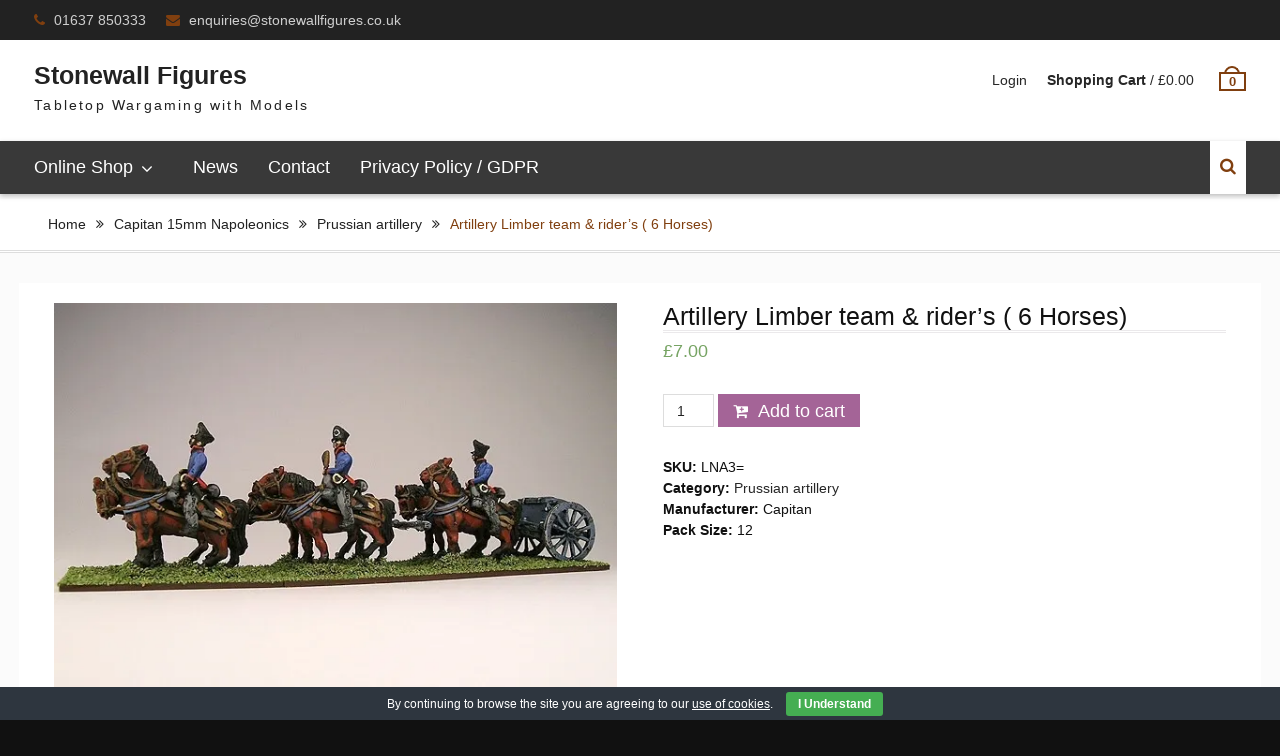

--- FILE ---
content_type: text/html; charset=UTF-8
request_url: https://www.stonewallfigures.co.uk/shop/capitan-warmodelling-15mm-napoleonics/prussian-artillery/artillery-limber-team-riders-6-horses-2/
body_size: 30337
content:
<!DOCTYPE html> <html lang="en-US"><head>
			<meta charset="UTF-8">
		<meta name="viewport" content="width=device-width, initial-scale=1">
		<link rel="profile" href="http://gmpg.org/xfn/11">
		<link rel="pingback" href="https://www.stonewallfigures.co.uk/xmlrpc.php">
		
<link type="text/css" media="all" href="https://www.stonewallfigures.co.uk/wp-content/cache/autoptimize/css/autoptimize_028621b27dc37e19fc3ff587bba82bd2.css" rel="stylesheet" /><link type="text/css" media="only screen and (max-width: 768px)" href="https://www.stonewallfigures.co.uk/wp-content/cache/autoptimize/css/autoptimize_fa351ac39f61709bfd350f214de1f852.css" rel="stylesheet" /><title>  Artillery Limber team &amp; rider&#8217;s ( 6 Horses) - Stonewall Figures</title>
<!-- Jetpack Site Verification Tags -->
<meta name="google-site-verification" content="vU1I8qTtcS1ZhDmVLxMZLQ55cf7qp5EVLTHfKIR3N5E" />
<script>window._wca = window._wca || [];</script>
<link rel='dns-prefetch' href='//s0.wp.com' />
<link rel="alternate" type="application/rss+xml" title="Stonewall Figures &raquo; Feed" href="https://www.stonewallfigures.co.uk/feed/" />
<link rel="alternate" type="application/rss+xml" title="Stonewall Figures &raquo; Comments Feed" href="https://www.stonewallfigures.co.uk/comments/feed/" />














<script type='text/javascript' src='https://www.stonewallfigures.co.uk/wp-includes/js/jquery/jquery.js?ver=1.12.4'></script>


<link rel='https://api.w.org/' href='https://www.stonewallfigures.co.uk/wp-json/' />
<link rel="EditURI" type="application/rsd+xml" title="RSD" href="https://www.stonewallfigures.co.uk/xmlrpc.php?rsd" />
<link rel="wlwmanifest" type="application/wlwmanifest+xml" href="https://www.stonewallfigures.co.uk/wp-includes/wlwmanifest.xml" /> 
<meta name="generator" content="WordPress 4.8.25" />
<meta name="generator" content="WooCommerce 3.1.2" />
<link rel="canonical" href="https://www.stonewallfigures.co.uk/shop/capitan-warmodelling-15mm-napoleonics/prussian-artillery/artillery-limber-team-riders-6-horses-2/" />
<link rel='shortlink' href='https://www.stonewallfigures.co.uk/?p=2992' />
<link rel="alternate" type="application/json+oembed" href="https://www.stonewallfigures.co.uk/wp-json/oembed/1.0/embed?url=https%3A%2F%2Fwww.stonewallfigures.co.uk%2Fshop%2Fcapitan-warmodelling-15mm-napoleonics%2Fprussian-artillery%2Fartillery-limber-team-riders-6-horses-2%2F" />
<link rel="alternate" type="text/xml+oembed" href="https://www.stonewallfigures.co.uk/wp-json/oembed/1.0/embed?url=https%3A%2F%2Fwww.stonewallfigures.co.uk%2Fshop%2Fcapitan-warmodelling-15mm-napoleonics%2Fprussian-artillery%2Fartillery-limber-team-riders-6-horses-2%2F&#038;format=xml" />

<link rel='dns-prefetch' href='//i0.wp.com'/>
<link rel='dns-prefetch' href='//i1.wp.com'/>
<link rel='dns-prefetch' href='//i2.wp.com'/>
	<noscript><style>.woocommerce-product-gallery{ opacity: 1 !important; }</style></noscript>
			
	<script async src='https://stats.wp.com/s-202605.js'></script>
</head>

<body class="product-template-default single single-product postid-2992 woocommerce woocommerce-page product-artillery-limber-team-riders-6-horses-2 global-layout-no-sidebar">

	    <div id="page" class="hfeed site">
    <a class="skip-link screen-reader-text" href="#content">Skip to content</a>		<div class="mobile-nav-wrap">
			<a id="mobile-trigger" href="#mob-menu"><i class="fa fa-bars"></i></a>
			<div id="mob-menu">
				<ul id="menu-primary-menu" class="menu"><li id="menu-item-30" class="menu-item menu-item-type-post_type menu-item-object-page menu-item-home menu-item-has-children current_page_parent menu-item-30"><a href="https://www.stonewallfigures.co.uk/">Online Shop</a>
<ul  class="sub-menu">
	<li id="menu-item-2605" class="menu-item menu-item-type-taxonomy menu-item-object-product_cat menu-item-2605"><a href="https://www.stonewallfigures.co.uk/product-category/capitan-10mm-napoleonic-ships-and-crews/">Capitan 10mm Napoleonic ships and crews</a></li>
	<li id="menu-item-2606" class="menu-item menu-item-type-taxonomy menu-item-object-product_cat menu-item-2606"><a href="https://www.stonewallfigures.co.uk/product-category/capitan-15mm-naval-crews/">Capitan 15mm Naval Crews</a></li>
	<li id="menu-item-2607" class="menu-item menu-item-type-taxonomy menu-item-object-product_cat menu-item-2607"><a href="https://www.stonewallfigures.co.uk/product-category/ancients/">Capitan 15mm Ancients</a></li>
	<li id="menu-item-2608" class="menu-item menu-item-type-taxonomy menu-item-object-product_cat current-product-ancestor menu-item-2608"><a href="https://www.stonewallfigures.co.uk/product-category/capitan-warmodelling-15mm-napoleonics/">Capitan 15mm Napoleonics</a></li>
	<li id="menu-item-2609" class="menu-item menu-item-type-taxonomy menu-item-object-product_cat menu-item-2609"><a href="https://www.stonewallfigures.co.uk/product-category/capitan-warmodelling/">Capitan 20mm WW2</a></li>
	<li id="menu-item-2610" class="menu-item menu-item-type-taxonomy menu-item-object-product_cat menu-item-2610"><a href="https://www.stonewallfigures.co.uk/product-category/combat-miniatures-20th-century-20mm/">Combat Miniatures 20th Century 20mm</a></li>
	<li id="menu-item-2611" class="menu-item menu-item-type-taxonomy menu-item-object-product_cat menu-item-2611"><a href="https://www.stonewallfigures.co.uk/product-category/les-carabiniers-cassique/">Les Carabiniers Cassique</a></li>
	<li id="menu-item-2612" class="menu-item menu-item-type-taxonomy menu-item-object-product_cat menu-item-2612"><a href="https://www.stonewallfigures.co.uk/product-category/my-little-ship-company/">My Little Ship Company 1:2400 scale</a></li>
	<li id="menu-item-2613" class="menu-item menu-item-type-taxonomy menu-item-object-product_cat menu-item-2613"><a href="https://www.stonewallfigures.co.uk/product-category/no-mans-land/">No Man&#8217;s Land</a></li>
</ul>
</li>
<li id="menu-item-2599" class="menu-item menu-item-type-post_type menu-item-object-page menu-item-2599"><a href="https://www.stonewallfigures.co.uk/news/">News</a></li>
<li id="menu-item-39" class="menu-item menu-item-type-post_type menu-item-object-page menu-item-39"><a href="https://www.stonewallfigures.co.uk/contact/">Contact</a></li>
<li id="menu-item-4351" class="menu-item menu-item-type-post_type menu-item-object-page menu-item-4351"><a href="https://www.stonewallfigures.co.uk/privacy-policy-gdpr/">Privacy Policy / GDPR</a></li>
</ul>			</div><!-- #mob-menu -->
					</div><!-- .mobile-nav-wrap -->
		
    		<div id="tophead">
			<div class="container">
				<div id="quick-contact">
					<ul>
													<li class="quick-call">
								<a href="tel:01637850333">01637 850333</a>
							</li>
																			<li class="quick-email">
							<a href="mailto:enquiries@stonewallfigures.co.uk">&#101;&#110;&#113;&#117;i&#114;i&#101;&#115;&#064;s&#116;&#111;newall&#102;&#105;g&#117;&#114;e&#115;.co.&#117;&#107;</a>
							</li>
											</ul>
				</div> <!-- #quick-contact -->

				
			</div> <!-- .container -->
		</div><!--  #tophead -->
		<header id="masthead" class="site-header" role="banner"><div class="container"><div class="inner-wrapper">			<div class="site-branding">
											<div id="site-identity">
															<p class="site-title"><a href="https://www.stonewallfigures.co.uk/" rel="home">Stonewall Figures</a></p>
																		<p class="site-description">Tabletop Wargaming with Models</p>
							</div><!-- #site-identity -->
			</div><!-- .site-branding -->
	<div id="right-header">
							<div id="cart-section">
				<ul>
					<li class="account-login"><a href="https://www.stonewallfigures.co.uk/my-account/">Login</a></li>
					<li class="cart-price"><a href="https://www.stonewallfigures.co.uk/cart/"><strong>Shopping Cart</strong>&nbsp;/&nbsp;<span class="amount"><span class="woocommerce-Price-amount amount"><span class="woocommerce-Price-currencySymbol">&pound;</span>0.00</span></span></a></li>
					<li class="cart-icon"><strong>0</strong><span class="cart-icon-handle"></span></li>
				</ul>
			</div> <!-- .cart-section -->
			</div> <!-- #right-header -->
	    </div> <!-- .inner-wrapper --></div><!-- .container --></header><!-- #masthead -->	    <div id="main-nav" class="clear-fix">
	        <div class="container">
		        <nav id="site-navigation" class="main-navigation" role="navigation">
		            <div class="wrap-menu-content">
						<div class="menu-primary-menu-container"><ul id="primary-menu" class="menu"><li class="menu-item menu-item-type-post_type menu-item-object-page menu-item-home menu-item-has-children current_page_parent menu-item-30"><a href="https://www.stonewallfigures.co.uk/">Online Shop</a>
<ul  class="sub-menu">
	<li class="menu-item menu-item-type-taxonomy menu-item-object-product_cat menu-item-2605"><a href="https://www.stonewallfigures.co.uk/product-category/capitan-10mm-napoleonic-ships-and-crews/">Capitan 10mm Napoleonic ships and crews</a></li>
	<li class="menu-item menu-item-type-taxonomy menu-item-object-product_cat menu-item-2606"><a href="https://www.stonewallfigures.co.uk/product-category/capitan-15mm-naval-crews/">Capitan 15mm Naval Crews</a></li>
	<li class="menu-item menu-item-type-taxonomy menu-item-object-product_cat menu-item-2607"><a href="https://www.stonewallfigures.co.uk/product-category/ancients/">Capitan 15mm Ancients</a></li>
	<li class="menu-item menu-item-type-taxonomy menu-item-object-product_cat current-product-ancestor menu-item-2608"><a href="https://www.stonewallfigures.co.uk/product-category/capitan-warmodelling-15mm-napoleonics/">Capitan 15mm Napoleonics</a></li>
	<li class="menu-item menu-item-type-taxonomy menu-item-object-product_cat menu-item-2609"><a href="https://www.stonewallfigures.co.uk/product-category/capitan-warmodelling/">Capitan 20mm WW2</a></li>
	<li class="menu-item menu-item-type-taxonomy menu-item-object-product_cat menu-item-2610"><a href="https://www.stonewallfigures.co.uk/product-category/combat-miniatures-20th-century-20mm/">Combat Miniatures 20th Century 20mm</a></li>
	<li class="menu-item menu-item-type-taxonomy menu-item-object-product_cat menu-item-2611"><a href="https://www.stonewallfigures.co.uk/product-category/les-carabiniers-cassique/">Les Carabiniers Cassique</a></li>
	<li class="menu-item menu-item-type-taxonomy menu-item-object-product_cat menu-item-2612"><a href="https://www.stonewallfigures.co.uk/product-category/my-little-ship-company/">My Little Ship Company 1:2400 scale</a></li>
	<li class="menu-item menu-item-type-taxonomy menu-item-object-product_cat menu-item-2613"><a href="https://www.stonewallfigures.co.uk/product-category/no-mans-land/">No Man&#8217;s Land</a></li>
</ul>
</li>
<li class="menu-item menu-item-type-post_type menu-item-object-page menu-item-2599"><a href="https://www.stonewallfigures.co.uk/news/">News</a></li>
<li class="menu-item menu-item-type-post_type menu-item-object-page menu-item-39"><a href="https://www.stonewallfigures.co.uk/contact/">Contact</a></li>
<li class="menu-item menu-item-type-post_type menu-item-object-page menu-item-4351"><a href="https://www.stonewallfigures.co.uk/privacy-policy-gdpr/">Privacy Policy / GDPR</a></li>
</ul></div>		            </div><!-- .menu-content -->
		        </nav><!-- #site-navigation -->

											        <div class="header-search-box">
			        	<a href="#" class="search-icon"><i class="fa fa-search"></i></a>
			        	<div class="search-box-wrap">
				        	<form role="search" method="get" class="search-form" action="https://www.stonewallfigures.co.uk/">
				<label>
					<span class="screen-reader-text">Search for:</span>
					<input type="search" class="search-field" placeholder="Search &hellip;" value="" name="s" />
				</label>
				<input type="submit" class="search-submit" value="Search" />
			</form>		        		</div><!-- .search-box-wrap -->
		        	</div><!-- .header-search-box -->
				
	       </div> <!-- .container -->
	    </div> <!-- #main-nav -->
    
	<div id="breadcrumb" itemprop="breadcrumb"><div class="container"><div class="woo-breadcrumbs breadcrumbs"><ul><li><a href="https://www.stonewallfigures.co.uk">Home</a></li><li><a href="https://www.stonewallfigures.co.uk/product-category/capitan-warmodelling-15mm-napoleonics/">Capitan 15mm Napoleonics</a></li><li><a href="https://www.stonewallfigures.co.uk/product-category/capitan-warmodelling-15mm-napoleonics/prussian-artillery/">Prussian artillery</a></li><li>Artillery Limber team &amp; rider&#8217;s ( 6 Horses)</li></ul></div></div></div><div id="content" class="site-content"><div class="container"><div class="inner-wrapper">    
	<div id="primary"><main role="main" class="site-main" id="main">
		
			

<div id="product-2992" class="post-2992 product type-product status-publish has-post-thumbnail product_cat-prussian-artillery first instock shipping-taxable purchasable product-type-simple">

	<div class="woocommerce-product-gallery woocommerce-product-gallery--with-images woocommerce-product-gallery--columns-4 images" data-columns="4" style="opacity: 0; transition: opacity .25s ease-in-out;">
	<figure class="woocommerce-product-gallery__wrapper">
		<div data-thumb="https://i1.wp.com/www.stonewallfigures.co.uk/wp-content/uploads/2017/10/lna3.jpg?resize=180%2C180&ssl=1" class="woocommerce-product-gallery__image"><a href="https://i1.wp.com/www.stonewallfigures.co.uk/wp-content/uploads/2017/10/lna3.jpg?fit=600%2C444&#038;ssl=1" class="external" target="_blank"><img width="600" height="444" src="https://i1.wp.com/www.stonewallfigures.co.uk/wp-content/uploads/2017/10/lna3.jpg?resize=600%2C444&amp;ssl=1" class="attachment-shop_single size-shop_single wp-post-image" alt="" title="lna3" data-caption="" data-src="https://i1.wp.com/www.stonewallfigures.co.uk/wp-content/uploads/2017/10/lna3.jpg?fit=600%2C444&amp;ssl=1" data-large_image="https://i1.wp.com/www.stonewallfigures.co.uk/wp-content/uploads/2017/10/lna3.jpg?fit=600%2C444&amp;ssl=1" data-large_image_width="600" data-large_image_height="444" srcset="https://i1.wp.com/www.stonewallfigures.co.uk/wp-content/uploads/2017/10/lna3.jpg?w=600&amp;ssl=1 600w, https://i1.wp.com/www.stonewallfigures.co.uk/wp-content/uploads/2017/10/lna3.jpg?resize=300%2C222&amp;ssl=1 300w" sizes="(max-width: 600px) 100vw, 600px" /></a></div>	</figure>
</div>

	<div class="summary entry-summary">

		<h1 class="product_title entry-title">Artillery Limber team &amp; rider&#8217;s ( 6 Horses)</h1><p class="price"><span class="woocommerce-Price-amount amount"><span class="woocommerce-Price-currencySymbol">&pound;</span>7.00</span></p>

	
	<form class="cart" method="post" enctype='multipart/form-data'>
			<div class="quantity">
		<input type="number" class="input-text qty text" step="1" min="1" max="" name="quantity" value="1" title="Qty" size="4" pattern="[0-9]*" inputmode="numeric" />
	</div>
	
		<button type="submit" name="add-to-cart" value="2992" class="single_add_to_cart_button button alt">Add to cart</button>

			</form>

	
<div class="product_meta">

	
	
		<span class="sku_wrapper">SKU: <span class="sku">LNA3=</span></span>

	
	<span class="posted_in">Category: <a href="https://www.stonewallfigures.co.uk/product-category/capitan-warmodelling-15mm-napoleonics/prussian-artillery/" rel="tag">Prussian artillery</a></span>
	
	<span class='manufacturer_wrapper'>Manufacturer: <span class='manufacturer'>Capitan</span></span><span class='pack-size_wrapper'>Pack Size: <span class='pack-size'>12</span></span>
</div>


	</div><!-- .summary -->

	
	<div class="woocommerce-tabs wc-tabs-wrapper">
		<ul class="tabs wc-tabs" role="tablist">
							<li class="description_tab" id="tab-title-description" role="tab" aria-controls="tab-description">
					<a href="#tab-description">Description</a>
				</li>
					</ul>
					<div class="woocommerce-Tabs-panel woocommerce-Tabs-panel--description panel entry-content wc-tab" id="tab-description" role="tabpanel" aria-labelledby="tab-title-description">
				
  <h2>Description</h2>

<p>Artillery Limber team &amp; rider&#8217;s (6 Horses)</p>
			</div>
			</div>


	<section class="related products">

		<h2>Related products</h2>

		<div class="products">

			
				<div class="products-row"><div class="image"><a href="https://www.stonewallfigures.co.uk/shop/capitan-warmodelling-15mm-napoleonics/prussian-artillery/artillery-team-riders-4-horses/" class="woocommerce-LoopProduct-link woocommerce-loop-product__link"><img width="300" height="300" src="//i1.wp.com/www.stonewallfigures.co.uk/wp-content/uploads/2017/10/lna4.jpg?resize=300%2C300&amp;ssl=1" class="attachment-shop_catalog size-shop_catalog wp-post-image" alt="" srcset="//i1.wp.com/www.stonewallfigures.co.uk/wp-content/uploads/2017/10/lna4.jpg?resize=150%2C150&amp;ssl=1 150w, //i1.wp.com/www.stonewallfigures.co.uk/wp-content/uploads/2017/10/lna4.jpg?resize=180%2C180&amp;ssl=1 180w, //i1.wp.com/www.stonewallfigures.co.uk/wp-content/uploads/2017/10/lna4.jpg?resize=300%2C300&amp;ssl=1 300w" sizes="(max-width: 300px) 100vw, 300px" /></a></div>
<div class="title"><a href="https://www.stonewallfigures.co.uk/shop/capitan-warmodelling-15mm-napoleonics/prussian-artillery/artillery-team-riders-4-horses/" class="woocommerce-LoopProduct-link woocommerce-loop-product__link"><h2 class="woocommerce-loop-product__title">Artillery Limber Team and Rider&#8217;s (4 Horses)</h2></a></div>
<div class="price">
	<span class="price"><span class="woocommerce-Price-amount amount"><span class="woocommerce-Price-currencySymbol">&pound;</span>6.00</span></span>
</div>
<div class="action"><a rel="nofollow" href="/shop/capitan-warmodelling-15mm-napoleonics/prussian-artillery/artillery-limber-team-riders-6-horses-2/?add-to-cart=2993" data-quantity="1" data-product_id="2993" data-product_sku="LNA4" class="button product_type_simple add_to_cart_button ajax_add_to_cart">Add to cart</a></div>
			
				<div class="image"><a href="https://www.stonewallfigures.co.uk/shop/capitan-warmodelling-15mm-napoleonics/prussian-artillery/foot-artillery-5/" class="woocommerce-LoopProduct-link woocommerce-loop-product__link"><img width="300" height="300" src="//i0.wp.com/www.stonewallfigures.co.uk/wp-content/uploads/2017/10/lna1.jpg?resize=300%2C300&amp;ssl=1" class="attachment-shop_catalog size-shop_catalog wp-post-image" alt="" srcset="//i0.wp.com/www.stonewallfigures.co.uk/wp-content/uploads/2017/10/lna1.jpg?resize=150%2C150&amp;ssl=1 150w, //i0.wp.com/www.stonewallfigures.co.uk/wp-content/uploads/2017/10/lna1.jpg?resize=180%2C180&amp;ssl=1 180w, //i0.wp.com/www.stonewallfigures.co.uk/wp-content/uploads/2017/10/lna1.jpg?resize=300%2C300&amp;ssl=1 300w, //i0.wp.com/www.stonewallfigures.co.uk/wp-content/uploads/2017/10/lna1.jpg?resize=400%2C400&amp;ssl=1 400w" sizes="(max-width: 300px) 100vw, 300px" /></a></div>
<div class="title"><a href="https://www.stonewallfigures.co.uk/shop/capitan-warmodelling-15mm-napoleonics/prussian-artillery/foot-artillery-5/" class="woocommerce-LoopProduct-link woocommerce-loop-product__link"><h2 class="woocommerce-loop-product__title">Foot Artillery</h2></a></div>
<div class="price">
	<span class="price"><span class="woocommerce-Price-amount amount"><span class="woocommerce-Price-currencySymbol">&pound;</span>3.50</span></span>
</div>
<div class="action"><a rel="nofollow" href="/shop/capitan-warmodelling-15mm-napoleonics/prussian-artillery/artillery-limber-team-riders-6-horses-2/?add-to-cart=2990" data-quantity="1" data-product_id="2990" data-product_sku="LNA1" class="button product_type_simple add_to_cart_button ajax_add_to_cart">Add to cart</a></div>
			
				<div class="image"><a href="https://www.stonewallfigures.co.uk/shop/capitan-warmodelling-15mm-napoleonics/prussian-artillery/horse-artillery-3/" class="woocommerce-LoopProduct-link woocommerce-loop-product__link"><img width="300" height="300" src="//i2.wp.com/www.stonewallfigures.co.uk/wp-content/uploads/2017/10/lna2.jpg?resize=300%2C300&amp;ssl=1" class="attachment-shop_catalog size-shop_catalog wp-post-image" alt="" srcset="//i2.wp.com/www.stonewallfigures.co.uk/wp-content/uploads/2017/10/lna2.jpg?resize=150%2C150&amp;ssl=1 150w, //i2.wp.com/www.stonewallfigures.co.uk/wp-content/uploads/2017/10/lna2.jpg?resize=180%2C180&amp;ssl=1 180w, //i2.wp.com/www.stonewallfigures.co.uk/wp-content/uploads/2017/10/lna2.jpg?resize=300%2C300&amp;ssl=1 300w" sizes="(max-width: 300px) 100vw, 300px" /></a></div>
<div class="title"><a href="https://www.stonewallfigures.co.uk/shop/capitan-warmodelling-15mm-napoleonics/prussian-artillery/horse-artillery-3/" class="woocommerce-LoopProduct-link woocommerce-loop-product__link"><h2 class="woocommerce-loop-product__title">Horse Artillery</h2></a></div>
<div class="price">
	<span class="price"><span class="woocommerce-Price-amount amount"><span class="woocommerce-Price-currencySymbol">&pound;</span>3.50</span></span>
</div>
<div class="action"><a rel="nofollow" href="/shop/capitan-warmodelling-15mm-napoleonics/prussian-artillery/artillery-limber-team-riders-6-horses-2/?add-to-cart=2991" data-quantity="1" data-product_id="2991" data-product_sku="LNA2" class="button product_type_simple add_to_cart_button ajax_add_to_cart">Add to cart</a></div>
			
		<div></div><div></div><div></div><div></div><div></div><div></div><div></div><div></div><div></div><div></div><div></div><div></div><div></div><div></div><div></div><div></div><div></div><div></div><div></div><div></div><div></div><div></div><div></div><div></div><div></div><div></div><div></div><div></div><div></div><div></div><div></div><div></div><div></div><div></div><div></div><div></div></div></div>
	</section>


</div><!-- #product-2992 -->


		
	</main><!-- #main --></div><!-- #primary -->
	
</div><!-- .inner-wrapper --></div><!-- .container --></div><!-- #content -->
	<footer id="colophon" class="site-footer" role="contentinfo"><div class="container">    
	<div class="colophon-inner colophon-grid-2">

					<div class="colophon-column">
				<div class="copyright">
					Copyright Stonewall Figures © All rights reserved.				</div><!-- .copyright -->
			</div><!-- .colophon-column -->
		
		
					<div class="colophon-column">
				<div class="site-info">
					Created by <a href="http://www.willhosts.com/" target="_blank" class="external">WillHosts Ltd</a>. 				</div><!-- .site-info -->
			</div><!-- .colophon-column -->
		
	</div><!-- .colophon-inner -->

		</div><!-- .container --></footer><!-- #colophon -->
</div><!-- #page --><a href="#page" class="scrollup" id="btn-scrollup"><i class="fa fa-angle-up"></i></a>

<script type='text/javascript' src='https://s0.wp.com/wp-content/js/devicepx-jetpack.js?ver=202605'></script>
<script type='text/javascript'>
/* <![CDATA[ */
var wc_add_to_cart_params = {"ajax_url":"\/wp-admin\/admin-ajax.php","wc_ajax_url":"\/shop\/capitan-warmodelling-15mm-napoleonics\/prussian-artillery\/artillery-limber-team-riders-6-horses-2\/?wc-ajax=%%endpoint%%","i18n_view_cart":"View cart","cart_url":"https:\/\/www.stonewallfigures.co.uk\/cart\/","is_cart":"","cart_redirect_after_add":"no"};
/* ]]> */
</script>



<script type='text/javascript'>
/* <![CDATA[ */
var wc_single_product_params = {"i18n_required_rating_text":"Please select a rating","review_rating_required":"yes","flexslider":{"rtl":false,"animation":"slide","smoothHeight":true,"directionNav":false,"controlNav":"thumbnails","slideshow":false,"animationSpeed":500,"animationLoop":false},"zoom_enabled":"","photoswipe_enabled":"1","photoswipe_options":{"shareEl":false,"closeOnScroll":false,"history":false,"hideAnimationDuration":0,"showAnimationDuration":0},"flexslider_enabled":""};
/* ]]> */
</script>



<script type='text/javascript'>
/* <![CDATA[ */
var woocommerce_params = {"ajax_url":"\/wp-admin\/admin-ajax.php","wc_ajax_url":"\/shop\/capitan-warmodelling-15mm-napoleonics\/prussian-artillery\/artillery-limber-team-riders-6-horses-2\/?wc-ajax=%%endpoint%%"};
/* ]]> */
</script>

<script type='text/javascript'>
/* <![CDATA[ */
var wc_cart_fragments_params = {"ajax_url":"\/wp-admin\/admin-ajax.php","wc_ajax_url":"\/shop\/capitan-warmodelling-15mm-napoleonics\/prussian-artillery\/artillery-limber-team-riders-6-horses-2\/?wc-ajax=%%endpoint%%","fragment_name":"wc_fragments_010658e328cd544a7912dc97159761e9"};
/* ]]> */
</script>

<script type='text/javascript'>
		jQuery( 'body' ).bind( 'wc_fragments_refreshed', function() {
			jQuery( 'body' ).trigger( 'jetpack-lazy-images-load' );
		} );
	
</script>





<!-- Cookie Bar -->
<div id="eu-cookie-bar">By continuing to browse the site you are agreeing to our <a href='http://www.aboutcookies.org/' target="_blank" rel="nofollow" class="external">use&nbsp;of&nbsp;cookies</a>. <button id="euCookieAcceptWP"  onclick="euAcceptCookiesWP();">I Understand</button></div>
<!-- End Cookie Bar -->
        <script type="text/javascript">
            if ( document.querySelector('.g-recaptcha.jp-recaptcha') ) {
                var appendJS = function(){
                    var js, b = document.body;
                    js = document.createElement('script');
                    js.type = 'text/javascript';
                    js.src = 'https://www.google.com/recaptcha/api.js?hl=en-GB';
                    b.appendChild(js);
                }
                if(window.attachEvent) {
                    window.attachEvent('onload', appendJS);
                } else {
                    if(window.onload) {
                        var curronload = window.onload;
                        var newonload = function(evt) {
                            curronload(evt);
                            appendJS(evt);
                        };
                        window.onload = newonload;
                    } else {
                        window.onload = appendJS;
                    }
                }
            }
        </script>
        <script type="application/ld+json">{"@graph":[{"@context":"https:\/\/schema.org\/","@type":"BreadcrumbList","itemListElement":[{"@type":"ListItem","position":"1","item":{"name":"Home","@id":"https:\/\/www.stonewallfigures.co.uk"}},{"@type":"ListItem","position":"2","item":{"name":"Capitan 15mm Napoleonics","@id":"https:\/\/www.stonewallfigures.co.uk\/product-category\/capitan-warmodelling-15mm-napoleonics\/"}},{"@type":"ListItem","position":"3","item":{"name":"Prussian artillery","@id":"https:\/\/www.stonewallfigures.co.uk\/product-category\/capitan-warmodelling-15mm-napoleonics\/prussian-artillery\/"}},{"@type":"ListItem","position":"4","item":{"name":"Artillery Limber team &amp; rider&#8217;s ( 6 Horses)"}}]},{"@context":"https:\/\/schema.org\/","@type":"Product","@id":"https:\/\/www.stonewallfigures.co.uk\/shop\/capitan-warmodelling-15mm-napoleonics\/prussian-artillery\/artillery-limber-team-riders-6-horses-2\/","url":"https:\/\/www.stonewallfigures.co.uk\/shop\/capitan-warmodelling-15mm-napoleonics\/prussian-artillery\/artillery-limber-team-riders-6-horses-2\/","name":"Artillery Limber team &amp; rider's ( 6 Horses)","offers":[{"@type":"Offer","priceCurrency":"GBP","availability":"https:\/\/schema.org\/InStock","sku":"LNA3=","image":"https:\/\/www.stonewallfigures.co.uk\/wp-content\/uploads\/2017\/10\/lna3.jpg","description":"Artillery Limber team &amp; rider's (6 Horses)","seller":{"@type":"Organization","name":"Stonewall Figures","url":"https:\/\/www.stonewallfigures.co.uk"},"price":"7.00"}]}]}</script>
<!-- Root element of PhotoSwipe. Must have class pswp. -->
<div class="pswp" tabindex="-1" role="dialog" aria-hidden="true">

	<!-- Background of PhotoSwipe. It's a separate element as animating opacity is faster than rgba(). -->
	<div class="pswp__bg"></div>

	<!-- Slides wrapper with overflow:hidden. -->
	<div class="pswp__scroll-wrap">

		<!-- Container that holds slides.
		PhotoSwipe keeps only 3 of them in the DOM to save memory.
		Don't modify these 3 pswp__item elements, data is added later on. -->
		<div class="pswp__container">
			<div class="pswp__item"></div>
			<div class="pswp__item"></div>
			<div class="pswp__item"></div>
		</div>

		<!-- Default (PhotoSwipeUI_Default) interface on top of sliding area. Can be changed. -->
		<div class="pswp__ui pswp__ui--hidden">

			<div class="pswp__top-bar">

				<!--  Controls are self-explanatory. Order can be changed. -->

				<div class="pswp__counter"></div>

				<button class="pswp__button pswp__button--close" aria-label="Close (Esc)"></button>

				<button class="pswp__button pswp__button--share" aria-label="Share"></button>

				<button class="pswp__button pswp__button--fs" aria-label="Toggle fullscreen"></button>

				<button class="pswp__button pswp__button--zoom" aria-label="Zoom in/out"></button>

				<!-- Preloader demo http://codepen.io/dimsemenov/pen/yyBWoR -->
				<!-- element will get class pswp__preloader--active when preloader is running -->
				<div class="pswp__preloader">
					<div class="pswp__preloader__icn">
						<div class="pswp__preloader__cut">
							<div class="pswp__preloader__donut"></div>
						</div>
					</div>
				</div>
			</div>

			<div class="pswp__share-modal pswp__share-modal--hidden pswp__single-tap">
				<div class="pswp__share-tooltip"></div>
			</div>

			<button class="pswp__button pswp__button--arrow--left" aria-label="Previous (arrow left)"></button>

			<button class="pswp__button pswp__button--arrow--right" aria-label="Next (arrow right)"></button>

			<div class="pswp__caption">
				<div class="pswp__caption__center"></div>
			</div>

		</div>

	</div>

</div>
<!-- WooCommerce JavaScript -->
<script type="text/javascript">
jQuery(function($) { 
_wca.push( {
				'_en': 'woocommerceanalytics_product_view',
				'blog_id': '131708854',
				'pi': '2992',
				'pn': 'Artillery Limber team &amp; rider\'s ( 6 Horses)',
				'pc': 'Prussian artillery',
				'pp': '7.00',
				'ui': 'null',
			} );
 });
</script>
<script type='text/javascript' src='https://stats.wp.com/e-202605.js' async='async' defer='defer'></script>
<script type='text/javascript'>
	_stq = window._stq || [];
	_stq.push([ 'view', {v:'ext',j:'1:7.0.4',blog:'131708854',post:'2992',tz:'0',srv:'www.stonewallfigures.co.uk'} ]);
	_stq.push([ 'clickTrackerInit', '131708854', '2992' ]);
</script>
<script type="text/javascript" defer src="https://www.stonewallfigures.co.uk/wp-content/cache/autoptimize/js/autoptimize_e461ba1a746e2e48166181454cfbe43d.js"></script></body>
</html>


--- FILE ---
content_type: text/css
request_url: https://www.stonewallfigures.co.uk/wp-content/cache/autoptimize/css/autoptimize_028621b27dc37e19fc3ff587bba82bd2.css
body_size: 47915
content:
#eu-cookie-bar{display:none;direction:ltr;color:#fff;min-height:20px;position:fixed;left:0;bottom:0;width:100%;z-index:99999;padding:3px 20px 2px;background-color:#2e363f;text-align:center;font-size:12px}#eu-cookie-bar a{color:#fff;text-decoration:underline}button#euCookieAcceptWP{margin:0 10px;line-height:20px;background:#45ae52;border:none;color:#fff;padding:2px 12px;border-radius:3px;cursor:pointer;font-size:12px;font-weight:700}
/*! fancyBox v2.1.5 fancyapps.com | fancyapps.com/fancybox/#license */
.fancybox-image,.fancybox-inner,.fancybox-nav,.fancybox-nav span,.fancybox-outer,.fancybox-skin,.fancybox-tmp,.fancybox-wrap,.fancybox-wrap iframe,.fancybox-wrap object{padding:0;margin:0;border:0;outline:0;vertical-align:top}.fancybox-wrap{position:absolute;top:0;left:0;transform:translate3d(0,0,0);z-index:8020}.fancybox-inner,.fancybox-outer,.fancybox-skin{position:relative}.fancybox-skin{color:#444;text-shadow:none;border-radius:4px}.fancybox-opened{z-index:8030}.fancybox-opened .fancybox-skin{box-shadow:0 10px 25px rgba(0,0,0,.5)}.fancybox-inner{overflow:hidden}.fancybox-type-iframe .fancybox-inner{-webkit-overflow-scrolling:touch}.fancybox-error{color:#444;font:14px/20px "Helvetica Neue",Helvetica,Arial,sans-serif;margin:0;padding:15px;white-space:nowrap}.fancybox-iframe,.fancybox-image{display:block;width:100%;height:100%}.fancybox-image{max-width:100%;max-height:100%}#fancybox-loading,.fancybox-close,.fancybox-next span,.fancybox-prev span{background-image:url(//www.stonewallfigures.co.uk/wp-content/themes/stonewall-figures/_/css/fancybox_sprite.png)}#fancybox-loading{position:fixed;top:50%;left:50%;margin-top:-22px;margin-left:-22px;background-position:0 -108px;opacity:.8;cursor:pointer;z-index:8060}#fancybox-loading div{width:44px;height:44px;background:url(//www.stonewallfigures.co.uk/wp-content/themes/stonewall-figures/_/css/fancybox_loading.gif)center center no-repeat}.fancybox-close{position:absolute;top:-18px;right:-18px;width:36px;height:36px;cursor:pointer;z-index:8040}.fancybox-nav{position:absolute;top:0;width:40%;height:100%;cursor:pointer;text-decoration:none;background:url(//www.stonewallfigures.co.uk/wp-content/themes/stonewall-figures/_/css/blank.gif);-webkit-tap-highlight-color:transparent;z-index:8040}.fancybox-prev{left:0}.fancybox-next{right:0}.fancybox-nav span{position:absolute;top:50%;width:36px;height:34px;margin-top:-18px;cursor:pointer;z-index:8040;visibility:hidden}.fancybox-prev span{left:10px;background-position:0 -36px}.fancybox-next span{right:10px;background-position:0 -72px}.fancybox-nav:hover span{visibility:visible}.fancybox-tmp{position:absolute;top:-99999px;left:-99999px;max-width:99999px;max-height:99999px;overflow:visible!important}.fancybox-lock{overflow:visible!important;width:auto}.fancybox-lock body{overflow:hidden!important}.fancybox-lock-test{overflow-y:hidden!important}.fancybox-overlay{position:absolute;top:0;left:0;overflow:hidden;display:none;z-index:8010;background:url(//www.stonewallfigures.co.uk/wp-content/themes/stonewall-figures/_/css/fancybox_overlay.png)}.fancybox-overlay-fixed{position:fixed;bottom:0;right:0}.fancybox-lock .fancybox-overlay{overflow:auto;overflow-y:scroll}.fancybox-title{visibility:hidden;font:400 13px/20px "Helvetica Neue",Helvetica,Arial,sans-serif;position:relative;text-shadow:none;z-index:8050}.fancybox-opened .fancybox-title{visibility:visible}.fancybox-title-float-wrap{position:absolute;bottom:0;right:50%;margin-bottom:-35px;z-index:8050;text-align:center}.fancybox-title-float-wrap .child{display:inline-block;margin-right:-100%;padding:2px 20px;background:0 0;background:rgba(0,0,0,.8);border-radius:15px;text-shadow:0 1px 2px #222;color:#fff;font-weight:700;line-height:24px;white-space:nowrap}.fancybox-title-outside-wrap{position:relative;margin-top:10px;color:#fff}.fancybox-title-inside-wrap{padding-top:10px}.fancybox-title-over-wrap{position:absolute;bottom:0;left:0;color:#fff;padding:10px;background:#000;background:rgba(0,0,0,.8)}@media only screen and (-webkit-min-device-pixel-ratio:1.5),only screen and (min--moz-device-pixel-ratio:1.5),only screen and (min-device-pixel-ratio:1.5){#fancybox-loading,.fancybox-close,.fancybox-next span,.fancybox-prev span{background-image:url(//www.stonewallfigures.co.uk/wp-content/themes/stonewall-figures/_/css/fancybox_sprite@2x.png);background-size:44px 152px}#fancybox-loading div{background-image:url(//www.stonewallfigures.co.uk/wp-content/themes/stonewall-figures/_/css/fancybox_loading@2x.gif);background-size:24px 24px}}html.fancybox-lock .fancybox-overlay,html.fancybox-lock body{overflow:hidden}html.fancybox-lock.fancybox-margin{margin-right:0}@media (max-width:767px){html.fancybox-lock body.admin-bar .fancybox-overlay{top:46px}}@media (min-width:783px){html.fancybox-lock body.admin-bar .fancybox-overlay{top:32px}}.fancybox-skin{background:#fff}#tinymce{padding:15px!important}a img#tinymce .aligncenter{display:block;margin-left:auto;margin-right:auto}#tinymce .aligncenter,div#tinymce .aligncenter{display:block;margin:5px auto;max-width:100%;height:auto}@media (max-width:499px){#tinymce .aligncenter,div#tinymce .aligncenter{margin:0 auto 30px}}#tinymce .alignnone,a img#tinymce .alignnone{margin:30px 30px 30px 0;max-width:100%;width:100%;height:auto}@media (max-width:499px){#tinymce .alignnone,a img#tinymce .alignnone{margin:0 auto 30px}}#tinymce .alignright,a img#tinymce .alignright{float:right;margin:30px 0 30px 30px;max-width:100%;height:auto}@media (max-width:499px){#tinymce .alignright,a img#tinymce .alignright{float:none;display:block;margin:0 auto 30px}}@media (min-width:500px){#tinymce .alignright{max-width:50%}}#tinymce .alignleft,a img#tinymce .alignleft{float:left;margin:30px 30px 30px 0;max-width:100%;height:auto}@media (max-width:499px){#tinymce .alignleft,a img#tinymce .alignleft{float:none;display:block;margin:0 auto 30px}}@media (min-width:500px){#tinymce .alignleft{max-width:50%}}#tinymce .wp-caption{text-align:right;position:relative}#tinymce .wp-caption img{border:0;height:auto;width:auto;margin:0;padding:0}#tinymce .wp-video,#tinymce .wp-video .mejs-container{width:100%!important}p#tinymce .wp-caption-text{bottom:7px;font-size:14px;right:7px;line-height:14px;margin:0;padding:0;position:absolute}p#tinymce .wp-caption-text,p#tinymce .wp-caption-text a{color:#fff;text-shadow:2px 2px #000}p#tinymce .wp-caption-text em{font-style:normal}#tinymce .wp-video{margin-bottom:30px}#tinymce blockquote p:last-child,#tinymce blockquote:last-child,#tinymce p:last-child,#tinymce table:last-child,#tinymce ul:last-child{margin-bottom:0}#tinymce blockquote{padding:10px 16px;margin:0 0 30px;border:1px solid #bbb;border-left-width:5px;border-left-color:#31b0d5;border-radius:3px;font-size:14px}#tinymce blockquote h4{margin:0 0 5px}#tinymce blockquote+blockquote{margin-top:-5px}#tinymce img{max-width:100%;width:auto;height:auto;margin-top:0;margin-bottom:30px}#tinymce table{max-width:100%;width:100%}
hr,img,legend{border:0}b,dt,optgroup,strong{font-weight:700}select,table,textarea{width:100%}pre,textarea{overflow:auto}#header-nav,#main-nav{transition:all .5s ease-in-out 0s}#header-nav ul li li:first-child>a,#header-nav ul ul a,.main-navigation ul li li:first-child>a{border-left:none}.widget select,img,pre{max-width:100%}.comment-content a,body{word-wrap:break-word}.carousel-inner>.item>a>img,.carousel-inner>.item>img,.thumbnail a>img,.thumbnail>img{display:block;max-width:100%;height:auto}.btn-group-lg>.btn{padding:10px 16px;font-size:18px;line-height:1.3333333;border-radius:6px}.btn-group-sm>.btn,.btn-group-xs>.btn{font-size:12px;line-height:1.5;border-radius:3px}.btn-group-sm>.btn{padding:5px 10px}.btn-group-xs>.btn{padding:1px 5px}body,h6{font-size:14px}.btn-group-vertical>.btn-group:after,.btn-group-vertical>.btn-group:before,.btn-toolbar:after,.btn-toolbar:before,.container-fluid:after,.container-fluid:before,.container:after,.container:before,.dl-horizontal dd:after,.dl-horizontal dd:before,.form-horizontal .form-group:after,.form-horizontal .form-group:before,.modal-footer:after,.modal-footer:before,.modal-header:after,.modal-header:before,.nav:after,.nav:before,.navbar-collapse:after,.navbar-collapse:before,.navbar-header:after,.navbar-header:before,.navbar:after,.navbar:before,.pager:after,.pager:before,.panel-body:after,.panel-body:before,.row:after,.row:before{content:" ";display:table}.main-navigation li:after,blockquote:after,blockquote:before,q:after,q:before{content:""}.btn-group-vertical>.btn-group:after,.btn-toolbar:after,.container-fluid:after,.container:after,.dl-horizontal dd:after,.form-horizontal .form-group:after,.modal-footer:after,.modal-header:after,.nav:after,.navbar-collapse:after,.navbar-header:after,.navbar:after,.pager:after,.panel-body:after,.row:after{clear:both}html{font-family:sans-serif;-webkit-text-size-adjust:100%;-ms-text-size-adjust:100%}article,aside,details,figcaption,figure,footer,header,main,menu,nav,section,summary{display:block}audio,canvas,progress,video{display:inline-block;vertical-align:baseline}audio:not([controls]){display:none;height:0}[hidden],template{display:none}a{background-color:transparent}abbr[title]{border-bottom:1px dotted}small{font-size:80%}sub,sup{font-size:75%;line-height:0;position:relative;vertical-align:baseline}sup{top:-.5em}sub{bottom:-.25em}img{height:auto}svg:not(:root){overflow:hidden}figure{margin:1em 40px}hr{box-sizing:content-box;background-color:#ccc;height:1px;margin-bottom:1.5em}code,kbd,pre,samp{font-family:monospace,monospace;font-size:1em}button,input,optgroup,select,textarea{color:inherit;font:inherit;margin:0}button{overflow:visible}button,select{text-transform:none}button,html input[type=button],input[type=reset],input[type=submit]{-webkit-appearance:button;cursor:pointer}button[disabled],html input[disabled]{cursor:default}button::-moz-focus-inner,input::-moz-focus-inner{border:0;padding:0}input[type=checkbox],input[type=radio]{box-sizing:border-box;padding:0}input[type=number]::-webkit-inner-spin-button,input[type=number]::-webkit-outer-spin-button{height:auto}input[type=search]{-webkit-appearance:textfield;box-sizing:content-box}input[type=search]::-webkit-search-cancel-button,input[type=search]::-webkit-search-decoration{-webkit-appearance:none}fieldset{border:1px solid silver;margin:0 2px;padding:.35em .625em .75em}legend{padding:0}button,input,select,textarea{color:#222;font-size:14px;line-height:1.5}body{margin:0;color:#111;font-family:'Open Sans',sans-serif;font-weight:400;line-height:1.5;background-color:#fbfbfb}h1,h2,h3,h4,h5,h6,p{margin:0 0 15px}h1,h2,h3,h4,h5,h6{font-family:Rajdhani,sans-serif;font-weight:500}h1{font-size:28px}h2{font-size:24px}h3{font-size:22px}h4{font-size:18px}h5{font-size:16px}cite,dfn,em,i{font-style:italic}blockquote{margin:0 1.5em}address{margin:0 0 1.5em}pre{background:#eee;font-family:"Courier 10 Pitch",Courier,monospace;font-size:15px;font-size:.9375rem;line-height:1.6;margin-bottom:1.6em;padding:1.6em}code,kbd,tt,var{font-family:Monaco,Consolas,"Andale Mono","DejaVu Sans Mono",monospace;font-size:15px;font-size:.9375rem}abbr,acronym{border-bottom:1px dotted #666;cursor:help}ins,mark{background:#803f0f;color:#222;padding:0 5px;text-decoration:none}big{font-size:125%}*,:after,:before{box-sizing:inherit}blockquote,q{quotes:"" ""}ul{list-style:disc}ol{list-style:decimal}#cart-section li,#quick-contact li,.sidebar ul,.woocommerce-checkout #payment ul.payment_methods li,ol.comment-list li{list-style:none none}li>ol,li>ul{margin-bottom:0;margin-left:1.5em}ol,ul{margin:0 0 .5em 1em;padding:0}dd{margin:0 1.5em 1.5em}table{border-collapse:collapse;border-spacing:0;margin:0 0 1.5em}td,th{border:1px solid #ddd;padding:5px}a.button,a.button:visited,button,input[type=button],input[type=reset],input[type=submit]{background:#803f0f;border:none;color:#fff;font-family:Rajdhani,sans-serif;font-size:18px;line-height:1.5;padding:7px 27px;border-radius:27px}a.button:hover,button:hover,input[type=button]:hover,input[type=reset]:hover,input[type=submit]:hover{background-color:#52290a;color:#fff}a,a:visited{color:#272727}button:active,input[type=button]:active,input[type=button]:focus,input[type=reset]:active,input[type=reset]:focus,input[type=submit]:active,input[type=submit]:focus{border-color:#aaa #bbb #bbb;box-shadow:inset 0 -1px 0 rgba(255,255,255,.5),inset 0 2px 5px rgba(0,0,0,.15)}input[type=text],input[type=email],input[type=url],input[type=password],input[type=search],select,textarea{color:#666;border:1px solid #f1f1f1}input[type=text]:focus,input[type=email]:focus,input[type=url]:focus,input[type=password]:focus,input[type=search]:focus,textarea:focus{color:#111}input[type=text],input[type=email],input[type=url],input[type=password],input[type=search]{padding:6px 0 6px 9px}select{padding:5px}textarea{padding:10px 20px}a{text-decoration:inherit}a:active,a:focus,a:hover{color:#803f0f}a:focus{outline:inherit}a:active,a:hover{outline:0}#header-nav{display:block;float:right;margin-top:5px;width:auto}#header-nav ul{display:block;margin:0;padding:0}#header-nav li{display:inline-block;float:left;margin-bottom:0;position:relative}#header-nav li li{float:none;display:block}#header-nav ul li a{display:block;font-size:13px;font-weight:500;margin-left:20px;padding:2px 0;position:relative;text-transform:capitalize;z-index:99}#header-nav .dropdown-toggle,#header-nav .menu-toggle,#mob-menu2,#mobile-trigger2{display:none}#header-nav ul ul a{border-bottom:1px solid #ddd;color:#fff;font-size:14px;height:auto;padding:9px 15px;text-align:left;width:100%;border-right:none}#header-nav li.current-menu-item a,#header-nav li.current_page_item a,#header-nav li:hover>a,#header-nav ul li a:hover{color:#803f0f}#main-nav{background:#393939;clear:both;display:block;float:left;width:100%;box-shadow:0 2px 5px rgba(0,0,0,.26);margin-bottom:5px}.main-navigation ul{display:block;margin:0;padding:0}.main-navigation ul ul{background-color:#fff;border:1px solid #e0e0e0;left:0;margin:0;min-width:230px;position:absolute;top:53px;z-index:9999;-ms-transform:translate3d(0,20px,0);transform:translate3d(0,20px,0);transition:all .3s;visibility:hidden}.main-navigation ul ul ul:before{display:none}.main-navigation ul li:hover>ul.sub-menu{opacity:1;-ms-transform:translate3d(0,0,0);transform:translate3d(0,0,0);visibility:visible}.main-navigation ul ul ul{left:100%;top:0}.main-navigation li{display:inline-block;float:left;margin-bottom:0;position:relative;margin-right:50px}.main-navigation li li{float:none;display:block;margin-right:0}.main-navigation li:after{background:#fff;border-radius:100%;display:block;height:4px;position:absolute;right:-25px;top:47%;width:4px}.main-navigation ul li a{color:#fff;display:block;font-family:Rajdhani,sans-serif;font-size:18px;font-weight:500;padding:13px 0;position:relative;z-index:99}.main-navigation ul ul a{border-bottom:1px solid #f2f2f2;color:#393939;font-size:16px;height:auto;padding:7px 20px;text-align:left;width:100%;border-left:none;border-right:none}.entry-title,h1.entry-title{border-bottom:3px double #ebe9eb}.main-navigation ul li.menu-item-has-children>a:after,.main-navigation ul li.page_item_has_children>a:after{content:"\f107";font-family:FontAwesome;margin-left:10px;margin-right:0;position:absolute;right:10px;top:15px}.main-navigation ul li li.menu-item-has-children>a:after,.main-navigation ul li li.page_item_has_children>a:after{content:"\f105";top:10px}.main-navigation ul li.menu-item-has-children a,.main-navigation ul li.page_item_has_children a{padding-right:30px}.main-navigation li.current-menu-item:before,.main-navigation li.current_page_item:before,.main-navigation li:hover:before{opacity:1;width:100%}.main-navigation li:before{content:'';position:absolute;left:0;bottom:0;width:15%;height:3px;background-color:#fff;transition:all .33s ease-out;opacity:0}.woocommerce ul.products li.product:hover img,.yith-wcwl-add-to-wishlist a.add_to_wishlist:hover{opacity:.7}.main-navigation li li:before{background:#f1f1f1;bottom:1px;height:100%}#mob-menu,#mobile-trigger,.main-navigation .dropdown-toggle,.main-navigation .menu-toggle,.main-navigation li li:after{display:none}.site-main .comment-navigation,.site-main .post-navigation,.site-main .posts-navigation{margin:0 0 1.5em;overflow:hidden}.comment-navigation .nav-previous,.post-navigation .nav-previous,.posts-navigation .nav-previous{float:left;width:49%}.comment-navigation .nav-next,.post-navigation .nav-next,.posts-navigation .nav-next{float:right;text-align:right;width:49%}.comment-navigation .nav-previous a:before,.post-navigation .nav-previous a:before,.posts-navigation .nav-previous a:before{content:"\f100";display:inline-block;font-family:FontAwesome;margin-right:5px}.comment-navigation .nav-next a:after,.post-navigation .nav-next a:after,.posts-navigation .nav-next a:after{content:"\f101";display:inline-block;font-family:FontAwesome;margin-left:5px}.page-links{clear:both;margin:0 0 1.5em}.navigation,.pagination{margin-top:15px}.nav-links{border-top:medium none;margin-bottom:20px;padding:20px 0;overflow:hidden}.navigation.pagination .nav-links .page-numbers{padding:5px 10px;text-align:center;display:inline-block;float:left;margin-right:5px;line-height:1.5;height:33px}.page-numbers.dots{background:0 0}.navigation .nav-links .page-numbers.current,.navigation .nav-links a:hover{background:#52290a;border-color:#803f0f;color:#fff}.navigation .nav-links a{background:#803f0f;border:none;color:#fff;font-size:15px;line-height:1.5;padding:5px 20px;display:inline-block}.navigation span.meta-nav{display:none}.navigation .nav-links .nav-next{float:right}.navigation .nav-links .nav-previous{float:left;margin-bottom:30px}.aligncenter,.alignleft,.alignright{margin-bottom:15px}.navigation .nav-links .nav-links a:hover{background:#00132c}.screen-reader-text{clip:rect(1px,1px,1px,1px);position:absolute!important;height:1px;width:1px;overflow:hidden}#commentform label,.comment-notes{position:relative}.screen-reader-text:focus{background-color:#f1f1f1;border-radius:3px;box-shadow:0 0 2px 2px rgba(0,0,0,.6);clip:auto!important;color:#21759b;display:block;font-size:14px;font-size:.875rem;font-weight:700;height:auto;left:5px;line-height:normal;padding:15px 23px 14px;text-decoration:none;top:5px;width:auto;z-index:100000}.alignleft{display:inline;float:left;margin-right:15px}.alignright{display:inline;float:right;margin-left:15px}.aligncenter{clear:both;display:block;margin-left:auto;margin-right:auto}.alignnone{clear:both;display:inline-block;margin:15px auto}.clear-fix:after,.clear-fix:before,.comment-content:after,.comment-content:before,.entry-content:after,.entry-content:before,.site-content:after,.site-content:before,.site-footer:after,.site-footer:before,.site-header:after,.site-header:before,.widget:after,.widget:before{content:"";display:table}.clear-fix:after,.comment-content:after,.entry-content:after,.site-content:after,.site-footer:after,.site-header:after,.widget:after,.widget:before{clear:both}.widget{margin:30px 0 0}.widget:first-child{margin:0}#primary main{background:#fff;padding:20px}h1.entry-title{margin-bottom:20px;padding-bottom:10px}.entry-header{margin-bottom:15px}.entry-footer>span,.entry-header .entry-meta span{display:inline-block;font-size:14px;height:100%;margin-right:15px;padding:0 15px 0 0;text-align:center}.entry-footer>span:last-child{border-right:none}.cat-links>a{margin-left:5px}.cat-links>a:first-child{margin-left:0}.entry-title a{color:#001837}.entry-title a:hover{color:#803f0f}.sticky{display:block}.hentry{margin:30px 0 0}.hentry:first-child{margin:0}.byline,.updated:not(.published){display:none}.group-blog .byline,.single .byline{display:inline-block}.entry-footer>span a{color:#49616b}.entry-footer a:hover{color:#803f0f}.entry-content,.entry-summary,.page-content{margin:15px 0 0}.home .entry-content-wrapper .entry-content{margin:0}.entry-footer>span:before,.entry-header .entry-meta>span:before{display:inline-block;font-family:FontAwesome;height:15px;margin-right:8px;content:"";color:#bdbdbd}.entry-meta .byline .author.vcard{margin-left:-4px}span.comments-link:before{content:"\f075"}.entry-footer>.cat-links:before{content:"\f07c"}.entry-header .entry-meta .byline:before{content:"\f007"}.entry-footer .edit-link:before{content:"\f044"}.entry-footer .tags-links:before{content:"\f02c"}.entry-header .entry-meta .posted-on:before{content:"\f017"}.archive .entry-title,.home .entry-title{font-size:26px}.archive .format-aside .entry-title,.blog .format-aside .entry-title{display:none}#respond{clear:both;display:block;float:left}#comments{margin-top:30px;overflow:hidden}.comments-area form#commentform p{float:left;width:33.33%}.comment-form-author input,.comment-form-email input,.comment-form-url input,.comments-area #commentform p.comment-form-comment,.comments-area #commentform p.comment-notes{width:100%}.comment-form{margin:0 -15px}.comments-area form#commentform p,.comments-area form#commentform p.logged-in-as{padding:0 15px}#tab-reviews .comment-form-author,#tab-reviews .comment-form-email,#tab-reviews .comment-form-url{width:50%}.comments-area form#commentform p.logged-in-as{padding:0 15px;width:100%}.comment-form-author,.comment-form-email,.comment-form-url{width:33.33%;float:left}.comment-list li.comment:after{content:inherit;display:none}.comment-list li{padding-left:0}.comment{display:block;float:left;width:100%}ol.comment-list{border-radius:5px;float:left;margin-bottom:15px;margin-left:0;margin-right:0;overflow:inherit;padding:0;width:100%}ol.comment-list .children{border:none;float:left;margin:15px 0 15px 15px;width:98%}ol.comment-list li{margin-bottom:15px}.comment .comment-body{background-color:#fff;border-radius:0;clear:both;display:block;float:left;margin-top:5px;padding:20px;position:relative;text-align:left;width:100%}.gallery-item,.wp-caption-text{text-align:center}.comment-author.vcard{font-size:16px;margin-bottom:5px}.comment-list .children{background-position:left 20px;background-repeat:no-repeat;border-left:1px solid #eee;margin-left:0;padding-left:40px}.comment-list li.comment>div img.avatar{left:29px;position:absolute;top:29px}#comment-form-title{font-size:24px;padding-bottom:10px}.vcard .avatar{float:left;margin:7px 15px 15px 0}.comment-metadata{font-size:14px;line-height:16px;margin-bottom:10px}.comment-metadata>a{color:#49616b;margin-right:30px}.comment-metadata:before{display:inline-block;font-family:FontAwesome;height:15px;content:"\f017"}.form-allowed-tags code{white-space:inherit;word-wrap:break-word}.comment-respond label{display:block;font-weight:400}.comments-title{font-weight:400;margin:25px 0 0}.bypostauthor{display:block}#commentform label{display:inline-block;width:100px}#commentform span.required{font-size:19px;position:absolute;bottom:2px;color:red}.comment-content{clear:both;display:block}.authorbox .author-bio-posts-content,.authorbox .author-info{float:left;max-width:90%;width:90%}.wp-caption,embed,iframe,object{max-width:100%}.author-info h4{margin-bottom:0}.infinite-scroll .posts-navigation,.infinite-scroll.neverending .site-footer{display:none}.infinity-end.neverending .site-footer{display:block}.comment-content .wp-smiley,.entry-content .wp-smiley,.page-content .wp-smiley{border:none;margin-bottom:0;margin-top:0;padding:0}.wp-caption{margin-bottom:1.5em}.wp-caption img[class*=wp-image-]{display:inline-block;margin-left:auto;margin-right:auto}.wp-caption .wp-caption-text{margin:.8075em 0}.gallery{margin-bottom:1.5em}.gallery-item{display:inline-block;vertical-align:top;width:100%}.gallery-columns-2 .gallery-item{max-width:50%}.gallery-columns-3 .gallery-item{max-width:33.33%}.gallery-columns-4 .gallery-item{max-width:25%}.gallery-columns-5 .gallery-item{max-width:20%}.gallery-columns-6 .gallery-item{max-width:16.66%}.gallery-columns-7 .gallery-item{max-width:14.28%}.gallery-columns-8 .gallery-item{max-width:12.5%}.gallery-columns-9 .gallery-item{max-width:11.11%}.gallery-caption{display:block}#page{position:relative;width:100%}.container{width:1200px;margin:0 auto;padding-left:15px;padding-right:15px;max-width:100%}.container:after,.inner-wrapper:after{clear:both;content:"";display:table}.inner-wrapper{margin-left:-15px;margin-right:-15px}#tophead{background-color:#222;clear:both;float:left;width:100%;padding:5px 0}.header-social{float:right;text-align:left}#quick-contact{float:left;padding-bottom:7px;padding-top:8px}#quick-contact>ul{margin:0;padding:0}#notice-ticker,.top-news a{color:gold}#quick-contact,#quick-contact a{color:rgba(255,255,255,.78)}#quick-contact a:hover{color:#fff}#quick-contact li.quick-email:before{content:"\f0e0"}#quick-contact li.quick-call:before{content:"\f095"}#quick-contact li.quick-address:before{content:"\f041"}#quick-contact li:before{color:#803f0f;content:"";display:inline-block;font-family:FontAwesome;font-size:14px;margin-right:5px}#quick-contact li{float:left;font-size:14px;line-height:.8;margin-left:20px;margin-top:2px;margin-bottom:2px}#quick-contact li:first-child{border:none;margin-left:0;padding:0}#cart-section li{float:left;padding:10px}#right-header{float:right;padding:0 15px}#cart-section{clear:both;float:right;font-size:14px;margin-top:5px}#cart-section .cart-icon strong,#cart-section .wishlist-count{border:2px solid #803f0f;color:#803f0f;display:inline-block;font-size:13px;line-height:1.2;padding:0 8px;position:relative;transition:all .2s ease-out 0s;z-index:10;font-weight:700}#cart-section .wishlist-count{margin-top:3px;position:relative}#cart-section .wishlist-count:after{content:"\f08a";display:block;font-family:FontAwesome;position:absolute;top:-13px;right:5px;font-size:13px}#cart-section .cart-icon{display:inline-block;line-height:normal;margin-left:15px;margin-right:0;margin-top:12px;padding:0;position:relative}#cart-section .cart-icon-handle{border:2px solid #803f0f;border-bottom:0;right:50%;margin-right:-8px;top:-6px;height:8px;width:16px;position:absolute;-webkit-border-top-left-radius:100px;-webkit-border-top-right-radius:100px;-moz-border-radius-topleft:100px;-moz-border-radius-topright:100px;border-top-left-radius:100px;border-top-right-radius:100px;transition:all .2s ease-out}.header-social-wrapper{float:right;margin-top:2px}.header-social-wrapper .widget.clean_commerce_widget_social ul li{margin:0}.header-social-wrapper .clean_commerce_widget_social ul li a:before{font-size:14px;line-height:2.1}#masthead{background:#fff;clear:both;padding:15px 0;width:100%;z-index:99999}.custom-logo-link{float:left;margin-right:15px}#site-identity{float:left}.site-branding{float:left;font-size:27px;line-height:.8;margin-bottom:0;margin-top:10px;padding:0 15px}.site-branding a{color:#222}.site-branding a:hover{color:#803f0f}.site-title{font-size:25px;font-weight:700;font-family:'Open Sans',sans-serif}.site-description{color:#222;font-size:14px;font-style:inherit;font-weight:400;letter-spacing:2.2px}.header-search-box{float:right;position:relative}.header-search-box>a{background:#fff;color:#803f0f;display:block;padding:16px 10px}.header-search-box>a i{font-size:17px}.header-search-box>a:hover{background:#803f0f;color:#fff}.header-search-box .search-box-wrap{background:#fff;box-shadow:0 1px 2px;display:none;padding:15px;position:absolute;top:48px;z-index:9999;right:2.6%;width:369px}.header-search-box .search-form input.search-field{height:auto;padding:10px 22% 10px 18px;width:71%}.search-form input.search-field,.woocommerce-product-search input.search-field{padding:10px 22% 10px 18px;width:71%;background:#f0f0f0;border:none}.search-submit,.woocommerce-product-search input[type=submit]{border-radius:0;height:44px;padding:7.3px 20px;position:absolute;right:0;top:0}.search-form,.sidebar ul li,.woocommerce-product-search{position:relative}.search-form .search-submit,.woocommerce-product-search input[type=submit]{border:none;color:#fff;font-weight:500;height:auto;padding:7px 9px;right:0;border-radius:0}.page-title{border-bottom:3px double #ebe9eb;padding-bottom:15px}.clean_commerce_widget_social{clear:both;overflow:hidden}.clean_commerce_widget_social ul{margin:0}.clean_commerce_widget_social li a{background:#222;display:block;height:30px;line-height:1.7;margin-right:0;padding:0;text-align:center;vertical-align:middle;width:30px}.clean_commerce_widget_social li{display:inline-block;margin-right:5px;margin-bottom:5px}#footer-widgets .clean_commerce_widget_social li,.widget-area .clean_commerce_widget_social li{padding:0}#footer-widgets .clean_commerce_widget_social li:before,.widget-area .clean_commerce_widget_social li:before{display:none}.clean_commerce_widget_social ul li a:before{font-size:16px}.clean_commerce_widget_social li a i{color:#cacad8;font-size:18px;font-weight:400}.clean_commerce_widget_social ul li a:before{color:#fff;content:"\f0c1";display:block;font-family:FontAwesome;font-weight:400;line-height:1.8;text-shadow:-2px 1px 1px #222}.clean_commerce_widget_social ul li a:hover:before{text-shadow:none;color:#fff}.clean_commerce_widget_social ul li a:hover{background-color:#001837;transition:all .4s ease-out 0s}.clean_commerce_widget_social ul li a[href*="facebook.com"]:before{content:"\f09a"}.clean_commerce_widget_social ul li a[href*="twitter.com"]:before{content:"\f099"}.clean_commerce_widget_social ul li a[href*="linkedin.com"]:before{content:"\f0e1"}.clean_commerce_widget_social ul li a[href*="plus.google.com"]:before{content:"\f0d5"}.clean_commerce_widget_social ul li a[href*="youtube.com"]:before{content:"\f167"}.clean_commerce_widget_social ul li a[href*="dribbble.com"]:before{content:"\f17d"}.clean_commerce_widget_social ul li a[href*="pinterest.com"]:before{content:"\f0d2"}.clean_commerce_widget_social ul li a[href*="bitbucket.org"]:before{content:"\f171"}.clean_commerce_widget_social ul li a[href*="github.com"]:before{content:"\f113"}.clean_commerce_widget_social ul li a[href*="codepen.io"]:before{content:"\f1cb"}.clean_commerce_widget_social ul li a[href*="flickr.com"]:before{content:"\f16e"}.clean_commerce_widget_social ul li a[href$="/feed/"]:before{content:"\f09e"}.clean_commerce_widget_social ul li a[href*="instagram.com"]:before{content:"\f16d"}.clean_commerce_widget_social ul li a[href*="tumblr.com"]:before{content:"\f173"}.clean_commerce_widget_social ul li a[href*="reddit.com"]:before{content:"\f1a1"}.clean_commerce_widget_social ul li a[href*="vimeo.com"]:before{content:"\f194"}.clean_commerce_widget_social ul li a[href*="digg.com"]:before{content:"\f1a6"}.clean_commerce_widget_social ul li a[href*="twitch.tv"]:before{content:"\f1e8"}.clean_commerce_widget_social ul li a[href*="stumbleupon.com"]:before{content:"\f1a4"}.clean_commerce_widget_social ul li a[href*="delicious.com"]:before{content:"\f1a5"}.clean_commerce_widget_social ul li a[href*="mailto:"]:before{content:"\f0e0"}.clean_commerce_widget_social ul li a[href*="soundcloud.com"]:before{content:"\f1be"}.clean_commerce_widget_social ul li a[href*="wordpress.org"]:before,.clean_commerce_widget_social ul li a[href*="wordpress.com"]:before{content:"\f19a"}.clean_commerce_widget_social ul li a[href*="jsfiddle.net"]:before{content:"\f1cc"}.clean_commerce_widget_social ul li a[href*="tripadvisor.com"]:before{content:"\f262"}.clean_commerce_widget_social ul li a[href*="foursquare.com"]:before{content:"\f180"}.clean_commerce_widget_social ul li a[href*="angel.co"]:before{content:"\f209"}.clean_commerce_widget_social ul li a[href*="slack.com"]:before{content:"\f198"}.clean_commerce_widget_social ul li a[href*="facebook.com"]:hover{background-color:#3b5998}.clean_commerce_widget_social ul li a[href*="twitter.com"]:hover{background-color:#00aced}.clean_commerce_widget_social ul li a[href*="plus.google.com"]:hover{background-color:#dd4b39}.clean_commerce_widget_social ul li a[href*="/feed/"]:hover{background-color:#dc622c}.clean_commerce_widget_social ul li a[href*="wordpress.org"]:hover,.clean_commerce_widget_social ul li a[href*="wordpress.com"]:hover{background-color:#45bbe6}.clean_commerce_widget_social ul li a[href*="github.com"]:hover{background-color:#4183c4}.clean_commerce_widget_social ul li a[href*="linkedin.com"]:hover{background-color:#007bb6}.clean_commerce_widget_social ul li a[href*="pinterest.com"]:hover{background-color:#cb2027}.clean_commerce_widget_social ul li a[href*="flickr.com"]:hover{background-color:#ff0084}.clean_commerce_widget_social ul li a[href*="vimeo.com"]:hover{background-color:#aad450}.clean_commerce_widget_social ul li a[href*="youtube.com"]:hover{background-color:#b00}.clean_commerce_widget_social ul li a[href*="instagram.com"]:hover{background-color:#517fa4}.clean_commerce_widget_social ul li a[href*="dribbble.com"]:hover{background-color:#ea4c89}.clean_commerce_widget_social ul li a[href*="skype.com"]:hover{background-color:#12a5f4}.clean_commerce_widget_social ul li a[href*="digg.com"]:hover{background-color:#333}.clean_commerce_widget_social ul li a[href*="codepen.io"]:hover{background-color:#001837}.clean_commerce_widget_social ul li a[href*="reddit.com"]:hover{background-color:#ff4500}.clean_commerce_widget_social ul li a[href*="mailto:"]:hover{background-color:#1d62f0}.clean_commerce_widget_social ul li a[href*="stumbleupon.com"]:hover{background-color:#eb4924}.clean_commerce_widget_social ul li a[href*="twitch.tv"]:hover{background-color:#6441a5}.clean_commerce_widget_social ul li a[href*="tumblr.com"]:hover{background-color:#32506d}.clean_commerce_widget_social ul li a[href*="soundcloud.com"]:hover{background-color:#f50}.clean_commerce_widget_social ul li a[href*="wordpress.org"]:hover{background-color:#45bbe6}.clean_commerce_widget_social ul li a[href*="jsfiddle.net"]:hover{background-color:#4679bd}.clean_commerce_widget_social ul li a[href*="tripadvisor.com"]:hover{background-color:#86c171}.clean_commerce_widget_social ul li a[href*="foursquare.com"]:hover{background-color:#2d5be3}.clean_commerce_widget_social ul li a[href*="angel.co"]:hover{background-color:#001837}.clean_commerce_widget_social ul li a[href*="slack.com"]:hover{background-color:#56b68b}#primary{float:left;padding-left:15px;padding-right:15px;width:70%}#content{clear:both;padding:30px 0}.home.home-content-not-enabled #content{display:none}.sidebar{width:30%;padding-left:15px;padding-right:15px;float:left}#sidebar-primary{float:right}#sidebar-secondary{float:left}.widget-area .widget:after,.widget-area .widget:before{clear:both;content:"";display:table}.sidebar .widget-title{border-bottom:3px double #ebe9eb;font-size:28px;font-weight:500;margin-bottom:20px;padding-bottom:10px;position:relative}.sidebar ul{padding:0;margin:0}.sidebar ul ul{border-bottom:none;padding-bottom:0}.sidebar ul li{padding-bottom:5px;padding-left:18px;padding-top:5px}.sidebar ul li:before{color:#222;content:"";display:inline-block;font-family:FontAwesome;font-size:13px;left:0;position:absolute;top:8px}.sidebar a,.sidebar a:visited{color:#001837}.sidebar a:active,.sidebar a:hover{color:#803f0f}.sidebar .widget{background:#fff;padding:20px}.widget_calendar{text-align:center}.widget_calendar caption{background:#803f0f;color:#fff;padding:5px}.widget_calendar .pad{background:#eee}.widget_calendar #today{background:#803f0f;color:#fff}.widget .tagcloud a{border:1px solid #ddd;color:#001837;display:inline-block;font-size:16px!important;line-height:1.5;margin-bottom:5px;padding:5px 15px}.widget .tagcloud a:hover{border:1px solid #4fc3dd;color:#4fc3dd}.widget_archive li>a,.widget_categories li>a{display:inline-block;min-width:85%}.clean-corporate-woocommerce ul.products li.product ins,.clean-corporate-woocommerce ul.products li.product mark,.woocommerce ul.products li.product ins,.woocommerce ul.products li.product mark{background:#fa6f6f;border-radius:14px;color:#fff;font-weight:400;margin:0 5px;text-decoration:none}.woocommerce .reviewer{color:#777;font-size:13px;font-style:italic}.woocommerce ul.products li.product h3{font-family:open sans;font-size:17px;font-weight:500;padding:0}.woocommerce ul.products li.product a img{margin:0 0 10px}.woocommerce .widget_price_filter .ui-slider .ui-slider-range{background-color:orange}.woocommerce .widget_price_filter .ui-slider .ui-slider-handle{background-color:#000}.woocommerce .widget_shopping_cart .cart_list li a.remove,.woocommerce.widget_shopping_cart .cart_list li a.remove{top:8px}.woocommerce .widget_shopping_cart .cart_list li,.woocommerce.widget_shopping_cart .cart_list li{padding-top:4px}.woocommerce .quantity .qty{border:1px solid #ddd;height:33px;text-align:center;width:3.631em}.woocommerce div.product p.price,.woocommerce div.product span.price{color:#272727;font-size:15px}.related.products{clear:both}.woocommerce div.product .button{vertical-align:middle;float:left;font-weight:400}.woocommerce ul.products li.product .price{color:#272727}.woocommerce ul.products li.product,.woocommerce-page ul.products li.product{background:#fbfbfb;float:left;list-style-type:none;padding:0 0 5px;position:relative;overflow:hidden;text-align:center}.woocommerce ul.products li.product a.woocommerce-LoopProduct-link{display:block;margin-bottom:10px}.woocommerce ul.products li.product .price ins{color:#222}.woocommerce ul.products li.product .button{background:#803f0f;clear:both;display:inline-block;float:none;font-size:16px;font-weight:500;line-height:1.5;margin:10px auto 15px;padding:6px 17px;text-align:center;top:0;transition:all .5s ease-in-out 0s;width:auto;border-radius:27px}.woocommerce ul.products li.product .button:hover{background-color:#52290a}.woocommerce ul.products li.product .button:before,button.single_add_to_cart_button:before{content:"\f217";display:inline;font-family:FontAwesome;font-size:16px;margin-right:10px}.woocommerce ul.products li.product .price del{color:inherit;display:inline-block}.woocommerce span.onsale{background-color:#fa6f6f}.woocommerce #review_form #respond p.stars{margin:10px 0;padding:0}.woocommerce .woocommerce-ordering,.woocommerce .woocommerce-result-count{margin:15px 0 30px}.woocommerce .star-rating{margin-bottom:10px;margin-top:10px}#reviews .comment-form{margin:0}.woocommerce ul.products li.product a{text-align:center;text-decoration:none}.woocommerce a.added_to_cart.wc-forward{color:orange;margin-bottom:5px;margin-top:0}.woocommerce ul.cart_list li a,.woocommerce ul.product_list_widget li a{font-size:15px;font-weight:500}.woocommerce ul.cart_list li img,.woocommerce ul.product_list_widget li img{box-shadow:none;float:right;height:auto;margin-left:4px;padding:3px;width:60px}.product_list_widget>li{border-bottom:1px solid rgba(221,221,221,.3)}.woocommerce .col2-set .col-1,.woocommerce .col2-set .col-2,.woocommerce-page .col2-set .col-1,.woocommerce-page .col2-set .col-2{border:1px solid #ddd;padding:10px}.woocommerce #respond input#submit,.woocommerce #respond input#submit.alt,.woocommerce a.button,.woocommerce a.button.alt,.woocommerce button.button,.woocommerce button.button.alt,.woocommerce input.button,.woocommerce input.button.alt{border-radius:0;box-shadow:inherit;color:#fff;font-size:18px;font-weight:500;padding:7px 15px;background-color:#803f0f}.woocommerce #respond input#submit.alt.disabled:hover,.woocommerce #respond input#submit.alt:disabled,.woocommerce #respond input#submit.alt:disabled:hover,.woocommerce #respond input#submit.alt:hover,.woocommerce #respond input#submit.alt[disabled]:disabled,.woocommerce #respond input#submit.alt[disabled]:disabled:hover,.woocommerce #respond input#submit:hover,.woocommerce a.button.alt.disabled,.woocommerce a.button.alt.disabled:hover,.woocommerce a.button.alt:disabled,.woocommerce a.button.alt:disabled:hover,.woocommerce a.button.alt:hover,.woocommerce a.button.alt[disabled]:disabled,.woocommerce a.button.alt[disabled]:disabled:hover,.woocommerce a.button:hover,.woocommerce button.button.alt.disabled,.woocommerce button.button.alt.disabled:hover,.woocommerce button.button.alt:disabled,.woocommerce button.button.alt:disabled:hover,.woocommerce button.button.alt:hover,.woocommerce button.button.alt[disabled]:disabled,.woocommerce button.button.alt[disabled]:disabled:hover,.woocommerce button.button:hover,.woocommerce input.button.alt.disabled,.woocommerce input.button.alt.disabled:hover,.woocommerce input.button.alt:disabled,.woocommerce input.button.alt:disabled:hover,.woocommerce input.button.alt:hover,.woocommerce input.button.alt[disabled]:disabled,.woocommerce input.button.alt[disabled]:disabled:hover,.woocommerce input.button:hover,.woocommerce input.button:hover.woocommerce #respond input#submit.alt.disabled{box-shadow:none;color:#fff;border:none;background-color:#803f0f}.yith-wcwl-add-to-wishlist a.add_to_wishlist{background-color:#222;border-radius:0;box-shadow:inherit;color:#fff;font-size:18px;font-weight:500;padding:3px 15px;font-family:Rajdhani,sans-serif;display:inline-block;text-align:center;margin-bottom:15px}.yith-wcwl-add-to-wishlist a.add_to_wishlist:before{content:"\f004";display:inline;font-family:FontAwesome;font-size:14px;margin-right:5px}#ship-to-different-address .checkbox+br,.woocommerce div.product .woocommerce-tabs ul.tabs li:after,.woocommerce div.product .woocommerce-tabs ul.tabs li:before{display:none}.woocommerce div.product .woocommerce-tabs .panel{background-color:#fff;padding:15px;border-top:none}.woocommerce-info,.woocommerce-message{border-top-color:orange}.woocommerce div.product .woocommerce-tabs ul.tabs{margin-bottom:0}.woocommerce div.product .woocommerce-tabs ul.tabs li{border-radius:0;float:left;margin:0 2px}.woocommerce span.onsale{padding:0}.woocommerce #content table.cart td.actions .input-text,.woocommerce table.cart td.actions .input-text,.woocommerce-page #content table.cart td.actions .input-text,.woocommerce-page table.cart td.actions .input-text{border-radius:0;height:31px;margin-top:1px;padding-left:15px;width:auto}.woocommerce-info:before{color:orange}.woocommerce input#billing_phone{padding:5px;border:1px solid #ddd}.woocommerce .select2-container .select2-choice{border:1px solid #ddd;border-radius:0}.woocommerce-cart .cart-collaterals .cart_totals table td,.woocommerce-cart .cart-collaterals .cart_totals table th{border-left:1px solid #ddd;border-right:1px solid #ddd;padding:6px 5px}.woocommerce-cart .cart-collaterals .cart_totals table{border:1px solid #ddd;border-top:2px solid #ddd}.woocommerce table,.woocommerce-checkout #payment{background:#fff}.woocommerce table.shop_table{border:none;border-collapse:collapse}.woocommerce caption,.woocommerce td,.woocommerce th{font-weight:400;padding:5px;text-align:center}.woocommerce table.shop_table th{font-weight:400;padding:6px 12px;font-size:16px}.woocommerce table.shop_table td{padding:5px;text-align:center}.woocommerce a.remove{background:#000;color:#fff!important;margin:0 auto}#add_payment_method .wc-proceed-to-checkout a.checkout-button,.woocommerce-cart .wc-proceed-to-checkout a.checkout-button,.woocommerce-checkout .wc-proceed-to-checkout a.checkout-button{display:block;font-size:16px;font-weight:400;margin-bottom:1em;padding:10px 20px;text-align:center}.woocommerce div.product .product_title{clear:none;font-size:28px;margin:0 0 5px;padding:0 0 10px}.page-numbers{background:#fff}.woocommerce nav.woocommerce-pagination{margin-bottom:30px;text-align:center}.woocommerce #content div.product div.summary,.woocommerce div.product div.summary,.woocommerce-page #content div.product div.summary,.woocommerce-page div.product div.summary{margin-top:0}.woocommerce div.product .woocommerce-product-rating{margin-bottom:15px}.woocommerce ul.products li.product .onsale{border-radius:0;box-shadow:0 0 0 1px rgba(0,0,0,.08)inset;font-size:14px;height:60px;line-height:8px;margin:0;min-height:20px;padding:40px 0 0;right:-40px;text-align:center;text-shadow:none;text-transform:uppercase;top:-12px;-ms-transform:rotate(51deg);transform:rotate(51deg);width:95px;font-weight:700}.woocommerce ul.products li.product span.onsale{background-color:#ff6000;color:#fff;position:absolute;z-index:99}.cart button.single_add_to_cart_button{margin-left:15px}.actions p{margin:0}table.shop_table.cart thead{background:#803f0f;color:#fff}.checkout h3{font-size:20px}.checkout-button.button.alt.wc-forward{display:inline-block;width:auto}.authorbox{background:#fff;margin-top:20px;overflow:hidden;padding:15px}.authorbox img{border-radius:100%}.authorbox .author-avatar{float:left;margin:5px 15px 10px 0}.authorbox.no-author-avatar .author-info{margin-left:0}.authorbox .author-bio-posts-content{margin-top:10px}.authorbox .author-bio-posts-content p{margin:0}.authorbox .author-bio-posts-content ul{list-style-position:inside;margin:0}.woocommerce ul.products li.product .price{font-size:15px;margin-bottom:0;margin-top:5px}#review_form_wrapper #commentform{margin:0 -15px}p.comment-form-rating{clear:both}.woocommerce #review_form #respond p{margin:0 0 10px;padding:10px 15px}.woocommerce .star-rating span:before{color:#ffd353}.woocommerce-message:before{color:orange}.woocommerce ul.products li.product .star-rating{font-size:13px;margin:10px auto 0}.woocommerce ul.products li.product,.woocommerce-page ul.products li.product{margin:0 1.8% 2.992em 0;width:32.05%}.woocommerce ul.products li.last,.woocommerce-page ul.products li.last{margin-right:0}#colophon{background-color:#111;clear:both;color:#fff;font-size:14px;padding:15px 0;border-top:1px solid #202020}.site-info{font-size:13px}#colophon a{color:#aaa}#colophon a:hover{color:#fff}.footer-left{float:left}.footer-right{float:right;margin-top:5px}.colophon-column{float:left;text-align:center;width:33.33%}.colophon-grid-2 .colophon-column:first-child{text-align:left}.colophon-grid-2 .colophon-column:nth-child(2n){float:right;text-align:right}#footer-widgets{background:#111;overflow:hidden;padding:70px 0;color:#fff}#footer-widgets ul{list-style:none;margin:0}#footer-widgets ul li{font-size:14px;letter-spacing:.5px;padding:2px 15px;position:relative}#footer-widgets ul li:before{color:#803f0f;content:".";display:inline-block;font-family:FontAwesome;font-size:35px;left:0;line-height:0;position:absolute;top:5px}#footer-widgets .footer-widget-area{float:left;padding:0 15px;width:25%}.global-layout-left-sidebar #primary,.scrollup{float:right}#footer-widgets .footer-active-1{width:100%}#footer-widgets .footer-active-2{width:50%}#footer-widgets .footer-active-3{width:33.33%}#footer-widgets .footer-active-4{width:25%}#footer-widgets .widget-title{border-bottom:1px dotted;color:#ddd;font-size:20px;margin-bottom:10px;padding-bottom:10px}#footer-widgets a{color:#aaa}#footer-navigation li{display:inline-block;list-style:none none}#footer-navigation li a{color:#fff;display:block;padding:5px 10px}#footer-navigation ul{margin:0}.scrollup{background-color:#000;bottom:50px;color:#fff;display:none;line-height:1.2;padding:4px 10px;position:fixed;right:32px;text-align:center}.scrollup:hover{background-color:#333}.scrollup i{color:#fff;font-size:32px}.three-columns-enabled #primary{display:inline-block;float:none;width:50%}.global-layout-three-columns .sidebar{float:right}.three-columns-enabled .sidebar{width:25%}.error404 #primary,.global-layout-no-sidebar #primary,.wpcf7 input{width:100%}#breadcrumb{background:#fff;padding:15px 0;color:#803f0f;clear:both;border-bottom:3px double #ddd;margin:0}#breadcrumb .container>div{overflow:hidden}#breadcrumb .breadcrumb-trail li,#breadcrumb li{display:block;float:left;list-style:none none;padding-right:10px}#breadcrumb .breadcrumb-trail li.trail-item.trail-end:after{display:none}#breadcrumb .breadcrumb-trail li:after,#breadcrumb li:after{content:"\f101";margin-left:10px;font-family:FontAwesome;color:#222}#breadcrumb li:last-child:after{content:""}#breadcrumb .breadcrumb-trail .trail-items{margin:0;padding:0}#breadcrumb .breadcrumb-trail li:after,#breadcrumb a{color:#222}#breadcrumb a:hover{color:#803f0f}section.error-404{text-align:center}#quick-links-404 ul li{display:inline-block;list-style:none none}#quick-links-404 ul li a{color:#404040;display:block;padding:5px 10px}section.error-404 .search-form{position:relative;max-width:320px;margin:0 auto}.wpcf7-form{max-width:875px}div.wpcf7{margin:0 auto;padding:0}.wpcf7 input.wpcf7-submit{width:auto}.clean_commerce_widget_recent_posts .recent-posts-title{font-size:16px;line-height:1.3;margin-bottom:10px;font-family:'Open Sans',sans-serif;font-weight:500}.clean_commerce_widget_recent_posts .recent-posts-title a{color:#000}.clean_commerce_widget_recent_posts .recent-posts-item{clear:both;margin-top:10px}.clean_commerce_widget_recent_posts .recent-posts-item:after{clear:both;content:"";display:table}.clean_commerce_widget_recent_posts .recent-posts-date:before{display:inline-block;font-family:FontAwesome;height:15px;margin-right:5px;content:"\f017"}#featured-carousel-carousel{clear:both;overflow:hidden;position:relative}#featured-carousel{clear:both;padding:30px 0;position:relative;background-color:#fff}#featured-carousel .featured-porduct-carousel-content,#featured-carousel a{color:#fff}#featured-carousel .featured-carousel-item{float:left;position:relative;width:33.33%;overflow:hidden;padding:0 15px}#featured-carousel .slick-next.slick-arrow,#featured-carousel .slick-prev.slick-arrow{background-color:#ff9813;color:#fff;cursor:pointer;display:block;font-size:27px;font-weight:400;line-height:.8;padding:17px 13px;position:absolute;text-align:center;top:42%;z-index:999;opacity:0;transition:.2s ease-out 0s}#featured-carousel .slick-prev.slick-arrow{left:0}#featured-carousel .slick-next.slick-arrow{right:0}#featured-carousel .featured-product-carousel-wrapper:hover .slick-next.slick-arrow,#featured-carousel .featured-product-carousel-wrapper:hover .slick-prev.slick-arrow{opacity:1}#featured-carousel .featured-product-carousel-wrapper .slick-list{margin:0 -15px;overflow:hidden;padding:0}#featured-carousel .featured-product-carousel-wrapper{overflow:hidden}#featured-carousel .featured-carousel-item{line-height:1;text-align:center}#featured-carousel .featured-carousel-item .featured-carousel-item-thumb{max-width:100%;overflow:hidden;position:relative}#featured-carousel .featured-carousel-item:hover img{filter:blur(2px);-ms-transform:scale(1.15);transform:scale(1.15)}#featured-carousel .featured-carousel-item img{transition:transform .2s ease-out 0s;width:100%}#featured-carousel .featured-carousel-item .img{background-position:50% 50%;background-repeat:no-repeat;background-size:cover;bottom:0;display:none;left:0;position:absolute;right:0;top:0;z-index:1}#featured-carousel .featured-carousel-item .featured-product-title{bottom:0;left:0;position:absolute;right:0;top:0;z-index:1;margin:0}#featured-carousel .featured-carousel-item .featured-product-title:before{background:#fc8401;content:"";height:100%;left:0;opacity:0;position:absolute;top:0;transition:all .25s ease-out 0s;width:100%;z-index:-1}#featured-carousel .featured-carousel-item:hover .featured-product-title:before{opacity:.4}#featured-carousel .featured-carousel-item .featured-product-title span{background-color:rgba(0,0,0,.2);bottom:50%;font-size:24px;left:0;letter-spacing:.05em;line-height:30px;margin:0 auto;padding:15px;position:absolute;right:0;text-align:center;top:auto;-ms-transform:translateY(50%);transform:translateY(50%);white-space:normal;width:100%;z-index:3}@media only screen and (max-width:1300px){.container{width:97%}.comments-area form#commentform p{float:left;width:100%}#comments input{width:100%}#comments input#submit,.right-header{width:auto}.site-header{padding:15px 0 10px}.main-navigation ul li li a{margin:0}.authorbox .author-bio-posts-content,.authorbox .author-info{float:left;max-width:70%;width:70%}}@media only screen and (max-width:1023px){h1{font-size:22px}h2{font-size:20px}h3{font-size:18px}h4{font-size:16px}h5{font-size:15px}h6{font-size:14px}.inner-wrapper{margin-left:-10px;margin-right:-10px}#colophon,#primary,.sidebar{padding-left:10px;padding-right:10px}td,th{font-size:12px;padding:2px;text-align:center}body #content #primary,body #content .sidebar,body.three-columns-enabled #content .sidebar,body.three-columns-enabled #primary{border-bottom:1px solid #ddd;margin-bottom:20px;padding-bottom:20px;width:100%}}@media only screen and (max-width:900px){#mobile-trigger i,#mobile-trigger2 i{box-shadow:0 1px 2px #242424;color:#fff}body{padding-top:0}#page{margin-top:45px}#header-nav,#main-nav{display:none}#right-header{float:none;padding:0 15px;width:100%}#cart-section{clear:both;float:none;text-align:center}#cart-section li{display:inline-block;float:inherit;list-style:none;padding:10px}a#mobile-trigger{display:block;float:left;padding-left:25px}.sidr-main-open a#mobile-trigger{padding-left:278px}.mobile-nav-wrap{background:#242424;display:block;left:0;padding:6px;position:fixed;text-align:center;top:0;width:100%;z-index:999999}.logged-in .mobile-nav-wrap{top:45px;height:49px}#mobile-trigger i{background-color:#fa5742;font-size:21px;padding:6px 8px}.sidr ul li ul li a,.sidr ul li ul li span{line-height:1.5;padding-bottom:10px;padding-left:30px;padding-top:10px!important}#header-nav{display:none}#mobile-trigger2{text-align:right;transition:inherit;padding-right:25px}.sidr2-open #mobile-trigger2{padding-right:278px}#mobile-trigger2 i{background-color:#383433;font-size:21px;padding:6px 8px}a#mobile-trigger2{float:right;display:block}#primary,.sidebar{width:100%}.clean_commerce_widget_recent_posts .recent-posts-item{clear:both;float:left;margin-top:30px;width:100%}.site-branding{float:none;margin:0 auto;max-width:100%;text-align:center}.site-title{margin-top:0}#site-identity,.custom-logo-link,.site-logo-link{float:none;margin-right:0;display:block;clear:both}.clean_commerce_widget_products_slider .side-banner{padding-left:20px}#featured-carousel .featured-product-carousel-wrapper .slick-list{margin-left:10px;margin-right:10px}#featured-carousel .featured-carousel-item{padding-left:10px;padding-right:10px}}@media only screen and (max-width:768px){.woocommerce .related ul.products li.product,.woocommerce ul.products li.product,.woocommerce-page .related ul.products li.product,.woocommerce-page ul.products li.product{margin:0 0 20px;width:48.05%}}@media only screen and (max-width:767px){#content,#footer-widgets .footer-widget-area:nth-child(3n){clear:both}#colophon .colophon-column,#colophon .colophon-grid-2 .colophon-column,#colophon .colophon-grid-3 .colophon-column,#colophon .colophon-grid-4 .colophon-column,.entry-footer>span{width:100%;float:left}.site-header{position:inherit}h1{font-size:22px}h2{font-size:20px}h3{font-size:18px}h4{font-size:16px}h5{font-size:15px}h6{font-size:14px}#quick-contact li{font-size:13px;margin-bottom:5px;margin-left:10px;margin-top:2px}#colophon,#footer-widgets{margin-left:0;margin-right:0}#featured-carousel .featured-product-carousel-wrapper .slick-list{margin:0}#featured-carousel .slick-prev.slick-arrow{left:10px}#featured-carousel .slick-next.slick-arrow{right:10px}#featured-carousel .slick-next.slick-arrow,#featured-carousel .slick-prev.slick-arrow{bottom:0;opacity:1;top:inherit}body #primary,body .sidebar{width:100%}.site-content{padding-top:15px}#content{padding-top:20px}#primary article.hentry{overflow:hidden;padding:10px}.sibebar{margin-top:15px}#footer-widgets .footer-widget-area{float:left;padding:0 15px;width:50%}#footer-widgets .footer-active-1{width:100%}.widget.clean_commerce_widget_services .service-block-item{width:50%}.widget{margin:15px 0 0}#footer-widgets{padding:30px 15px}#colophon .copyright,#colophon .site-info{clear:both;text-align:center;width:100%}#footer-navigation{text-align:center;margin-bottom:10px}.copyright{margin-bottom:5px}.entry-footer>span{border-right:medium none;border-top:1px solid #ddd!important;display:block;padding:10px 15px}.entry-footer{border:none}}@media only screen and (max-width:550px){.page-title{font-size:30px}}@media only screen and (max-width:479px){.sidr-main-open a#mobile-trigger,.sidr-main-open a#mobile-trigger2{display:block;float:left;clear:both;padding-left:260px}.sidr2-open a#mobile-trigger{float:left;padding-left:5px}.sidr2-open a#mobile-trigger2{padding-right:270px}.site-branding{text-align:center}#footer-widgets .footer-widget-area:first-child{border:none;margin-top:0;padding-top:0}#footer-widgets .footer-widget-area{width:100%;padding-top:15px;border-top:1px solid #fff;margin-top:15px}.site-description{margin-bottom:0}.search-box .search-box-wrap{right:3%;width:263px}.social-links{float:right;max-width:208px;text-align:right}.social-links .clean_commerce_widget_social li{display:inline-block;float:none}.search-box{float:right;position:relative;width:33px}.page-title{font-size:20px;margin-bottom:7px}#tophead{text-align:center}#quick-contact{float:none;clear:both}.header-social-wrapper .clean_commerce_widget_social li{float:none;display:inline-block}#quick-contact li{display:inline-block;float:none;font-size:13px}.header-social-wrapper{float:none;margin-top:2px}#cart-section .cart-icon{margin-left:0;margin-right:0}#cart-section li{padding:10px 5px}.woocommerce .related ul.products li.product,.woocommerce ul.products li.product,.woocommerce-page .related ul.products li.product,.woocommerce-page ul.products li.product{margin:0 0 20px;width:100%}}#tinymce blockquote p:last-child,#tinymce blockquote:last-child,#tinymce p:last-child,#tinymce table:last-child,#tinymce ul:last-child{margin-bottom:0}#tinymce blockquote{padding:10px 16px;margin:0 0 30px;border:1px solid #bbb;border-left-width:5px;border-left-color:#31b0d5;border-radius:3px;font-size:14px}#tinymce blockquote h4{margin:0 0 5px}#tinymce blockquote+blockquote{margin-top:-5px}#tinymce img{max-width:100%;width:auto;height:auto;margin-top:0;margin-bottom:30px}#tinymce table{max-width:100%;width:100%}html{box-sizing:border-box;background:#111;overflow-x:hidden;height:100%}html,html.fancybox-lock{overflow-y:scroll!important}body{padding-left:0!important;padding-right:0!important;margin-bottom:33px!important}@media (max-width:782px){body.admin-bar{margin-top:46px}body.admin-bar #wpadminbar{position:fixed!important}}@media (min-width:783px){body.admin-bar{margin-top:30px}}body.cookies-accepted{margin-bottom:0!important}@media (max-width:991px){#main{padding-left:5px;padding-right:5px}}#btn-scrollup{bottom:5px;z-index:999999}.cookies-accepted #btn-scrollup{bottom:50px}#main-nav ul ul{min-width:360px}#main-nav li{margin-right:30px}#main-nav li li{margin-right:0}#main-nav li:after{display:none}a img#content .aligncenter{display:block;margin-left:auto;margin-right:auto}#content .aligncenter,div#content .aligncenter{display:block;margin:5px auto;max-width:100%;height:auto}@media (max-width:499px){#content .aligncenter,div#content .aligncenter{margin:0 auto 30px}}#content .alignnone,a img#content .alignnone{margin:30px 30px 30px 0;max-width:100%;width:100%;height:auto}@media (max-width:499px){#content .alignnone,a img#content .alignnone{margin:0 auto 30px}}#content .alignright,a img#content .alignright{float:right;margin:30px 0 30px 30px;max-width:100%;height:auto}@media (max-width:499px){#content .alignright,a img#content .alignright{float:none;display:block;margin:0 auto 30px}}@media (min-width:500px){#content .alignright{max-width:50%}}#content .alignleft,a img#content .alignleft{float:left;margin:30px 30px 30px 0;max-width:100%;height:auto}@media (max-width:499px){#content .alignleft,a img#content .alignleft{float:none;display:block;margin:0 auto 30px}}@media (min-width:500px){#content .alignleft{max-width:50%}}#content .wp-caption{text-align:right;position:relative}#content .wp-caption img{border:0;height:auto;width:auto;margin:0;padding:0}#content .wp-video,#content .wp-video .mejs-container{width:100%!important}p#content .wp-caption-text{bottom:7px;font-size:14px;right:7px;line-height:14px;margin:0;padding:0;position:absolute}p#content .wp-caption-text,p#content .wp-caption-text a{color:#fff;text-shadow:2px 2px #000}p#content .wp-caption-text em{font-style:normal}#content .wp-video{margin-bottom:30px}#content blockquote p:last-child,#content blockquote:last-child,#content p:last-child,#content table:last-child,#content ul:last-child{margin-bottom:0}#content blockquote{padding:10px 16px;margin:0 0 30px;border:1px solid #bbb;border-left-width:5px;border-left-color:#31b0d5;border-radius:3px;font-size:14px}#content blockquote h4{margin:0 0 5px}#content blockquote+blockquote{margin-top:-5px}#content img{max-width:100%;width:auto;height:auto;margin-top:0;margin-bottom:30px}#content table{max-width:100%;width:100%}#content #primary{background:#fff}.site-footer .colophon-column{width:50%}#eu-cookie-bar{height:auto;min-height:0;line-height:28px}.woocommerce.single-product div.product .product_title{font-size:25px;line-height:27px}.woocommerce.single-product div.product .woocommerce-product-gallery__wrapper{margin:0 auto}.woocommerce.single-product div.product form.cart{margin:30px auto}.woocommerce.single-product div.product .variations td{text-align:left}.woocommerce.single-product div.product .variations td.label{line-height:30px}.woocommerce.single-product div.product .button.single_add_to_cart_button{padding:8px 15px 7px}.woocommerce.single-product div.product .product_meta>span{display:block;font-weight:700}.woocommerce.single-product div.product .product_meta>span a,.woocommerce.single-product div.product .product_meta>span span{font-weight:400}.woocommerce.single-product div.product .related.products div.products{text-align:center;clear:both;margin:0 auto}.woocommerce.single-product div.product .related.products div.products h2{font-size:20px;line-height:21px;margin-top:5px;margin-bottom:5px;padding:0}.woocommerce.single-product div.product .related.products div.products .image-container{display:-ms-flexbox;display:flex;-ms-flex-align:center;align-items:center;width:100%;height:100%}.woocommerce.single-product div.product .related.products div.products .image a{width:100%}.woocommerce.single-product div.product .related.products div.products .image img{width:100%!important;margin-bottom:0!important}.woocommerce.single-product div.product .related.products div.products .price{color:#77a464;font-size:18px}.woocommerce.single-product div.product .related.products div.products .button{background:#803f0f;clear:both;float:none;font-size:16px;font-weight:500;line-height:1.5;padding:6px 17px;transition:all .5s ease-in-out 0s;width:auto;border-radius:27px}.woocommerce.single-product div.product .related.products div.products .button:before{font-family:FontAwesome;content:"\f07a";display:inline;font-size:16px;margin-right:10px}.woocommerce.single-product div.product .related.products div.products-row{display:-ms-flexbox;display:flex;-ms-flex-wrap:wrap;flex-wrap:wrap;-ms-flex-pack:justify;justify-content:space-between}.woocommerce.single-product div.product .related.products div.products-row>*{background:#fbfbfb;border:1px solid #d7d7d7;-ms-flex-preferred-size:calc(100% - 30px);flex-basis:calc(100% - 30px);min-width:0;margin:0 auto}.woocommerce.single-product div.product .related.products div.products-row>:empty{border:0;background:0 0}.woocommerce.single-product div.product .related.products div.products-row>div.image{border-bottom:0;padding-top:10px;padding-left:10px;padding-right:10px}.woocommerce.single-product div.product .related.products div.products-row>div.title{border-top:0;border-bottom:0;padding-left:10px;padding-right:10px}.woocommerce.single-product div.product .related.products div.products-row>div.price{border-top:0;border-bottom:0;padding:0 10px 10px}.woocommerce.single-product div.product .related.products div.products-row>div.action{border-top:0;padding-left:10px;padding-right:10px;padding-bottom:10px;margin-bottom:15px}@media (max-width:479px){.woocommerce.single-product div.product .related.products div.products-row>div:nth-child(10),.woocommerce.single-product div.product .related.products div.products-row>div:nth-child(11),.woocommerce.single-product div.product .related.products div.products-row>div:nth-child(12),.woocommerce.single-product div.product .related.products div.products-row>div:nth-child(13),.woocommerce.single-product div.product .related.products div.products-row>div:nth-child(14),.woocommerce.single-product div.product .related.products div.products-row>div:nth-child(15),.woocommerce.single-product div.product .related.products div.products-row>div:nth-child(16),.woocommerce.single-product div.product .related.products div.products-row>div:nth-child(9){display:none!important}}@media (min-width:480px)and (max-width:767px){.woocommerce.single-product div.product .related.products div.products{max-width:100%}.woocommerce.single-product div.product .related.products div.products-row>*{-ms-flex-preferred-size:calc(50% - 10px);flex-basis:calc(50% - 10px)}.woocommerce.single-product div.product .related.products div.products-row>div:nth-child(1),.woocommerce.single-product div.product .related.products div.products-row>div:nth-child(5){-ms-flex-order:0;order:0}.woocommerce.single-product div.product .related.products div.products-row>div:nth-child(2),.woocommerce.single-product div.product .related.products div.products-row>div:nth-child(6){-ms-flex-order:1;order:1}.woocommerce.single-product div.product .related.products div.products-row>div:nth-child(3),.woocommerce.single-product div.product .related.products div.products-row>div:nth-child(7){-ms-flex-order:2;order:2}.woocommerce.single-product div.product .related.products div.products-row>div:nth-child(4),.woocommerce.single-product div.product .related.products div.products-row>div:nth-child(8){-ms-flex-order:3;order:3}.woocommerce.single-product div.product .related.products div.products-row>div:nth-child(13),.woocommerce.single-product div.product .related.products div.products-row>div:nth-child(9){-ms-flex-order:4;order:4}.woocommerce.single-product div.product .related.products div.products-row>div:nth-child(10),.woocommerce.single-product div.product .related.products div.products-row>div:nth-child(14){-ms-flex-order:5;order:5}.woocommerce.single-product div.product .related.products div.products-row>div:nth-child(11),.woocommerce.single-product div.product .related.products div.products-row>div:nth-child(15){-ms-flex-order:6;order:6}.woocommerce.single-product div.product .related.products div.products-row>div:nth-child(12),.woocommerce.single-product div.product .related.products div.products-row>div:nth-child(16){-ms-flex-order:7;order:7}.woocommerce.single-product div.product .related.products div.products-row>div:nth-child(17),.woocommerce.single-product div.product .related.products div.products-row>div:nth-child(21){-ms-flex-order:8;order:8}.woocommerce.single-product div.product .related.products div.products-row>div:nth-child(18),.woocommerce.single-product div.product .related.products div.products-row>div:nth-child(22){-ms-flex-order:9;order:9}.woocommerce.single-product div.product .related.products div.products-row>div:nth-child(19),.woocommerce.single-product div.product .related.products div.products-row>div:nth-child(23){-ms-flex-order:10;order:10}.woocommerce.single-product div.product .related.products div.products-row>div:nth-child(20),.woocommerce.single-product div.product .related.products div.products-row>div:nth-child(24){-ms-flex-order:11;order:11}.woocommerce.single-product div.product .related.products div.products-row>div:nth-child(25),.woocommerce.single-product div.product .related.products div.products-row>div:nth-child(29){-ms-flex-order:12;order:12}.woocommerce.single-product div.product .related.products div.products-row>div:nth-child(26),.woocommerce.single-product div.product .related.products div.products-row>div:nth-child(30){-ms-flex-order:13;order:13}.woocommerce.single-product div.product .related.products div.products-row>div:nth-child(27),.woocommerce.single-product div.product .related.products div.products-row>div:nth-child(31){-ms-flex-order:14;order:14}.woocommerce.single-product div.product .related.products div.products-row>div:nth-child(28),.woocommerce.single-product div.product .related.products div.products-row>div:nth-child(32){-ms-flex-order:15;order:15}.woocommerce.single-product div.product .related.products div.products-row>div:nth-child(33),.woocommerce.single-product div.product .related.products div.products-row>div:nth-child(37){-ms-flex-order:16;order:16}.woocommerce.single-product div.product .related.products div.products-row>div:nth-child(34),.woocommerce.single-product div.product .related.products div.products-row>div:nth-child(38){-ms-flex-order:17;order:17}.woocommerce.single-product div.product .related.products div.products-row>div:nth-child(35),.woocommerce.single-product div.product .related.products div.products-row>div:nth-child(39){-ms-flex-order:18;order:18}.woocommerce.single-product div.product .related.products div.products-row>div:nth-child(36),.woocommerce.single-product div.product .related.products div.products-row>div:nth-child(40){-ms-flex-order:19;order:19}.woocommerce.single-product div.product .related.products div.products-row>div:nth-child(41),.woocommerce.single-product div.product .related.products div.products-row>div:nth-child(45){-ms-flex-order:20;order:20}.woocommerce.single-product div.product .related.products div.products-row>div:nth-child(42),.woocommerce.single-product div.product .related.products div.products-row>div:nth-child(46){-ms-flex-order:21;order:21}.woocommerce.single-product div.product .related.products div.products-row>div:nth-child(43),.woocommerce.single-product div.product .related.products div.products-row>div:nth-child(47){-ms-flex-order:22;order:22}.woocommerce.single-product div.product .related.products div.products-row>div:nth-child(44),.woocommerce.single-product div.product .related.products div.products-row>div:nth-child(48){-ms-flex-order:23;order:23}.woocommerce.single-product div.product .related.products div.products-row>div:nth-child(10),.woocommerce.single-product div.product .related.products div.products-row>div:nth-child(11),.woocommerce.single-product div.product .related.products div.products-row>div:nth-child(12),.woocommerce.single-product div.product .related.products div.products-row>div:nth-child(13),.woocommerce.single-product div.product .related.products div.products-row>div:nth-child(14),.woocommerce.single-product div.product .related.products div.products-row>div:nth-child(15),.woocommerce.single-product div.product .related.products div.products-row>div:nth-child(16),.woocommerce.single-product div.product .related.products div.products-row>div:nth-child(9){display:none!important}}@media (min-width:768px)and (max-width:1199px){.woocommerce.single-product div.product .related.products div.products{max-width:100%}.woocommerce.single-product div.product .related.products div.products-row>*{-ms-flex-preferred-size:calc(33.333333333333336% - 10px);flex-basis:calc(33.333333333333336% - 10px)}.woocommerce.single-product div.product .related.products div.products-row>div:nth-child(1),.woocommerce.single-product div.product .related.products div.products-row>div:nth-child(5),.woocommerce.single-product div.product .related.products div.products-row>div:nth-child(9){-ms-flex-order:0;order:0}.woocommerce.single-product div.product .related.products div.products-row>div:nth-child(10),.woocommerce.single-product div.product .related.products div.products-row>div:nth-child(2),.woocommerce.single-product div.product .related.products div.products-row>div:nth-child(6){-ms-flex-order:1;order:1}.woocommerce.single-product div.product .related.products div.products-row>div:nth-child(11),.woocommerce.single-product div.product .related.products div.products-row>div:nth-child(3),.woocommerce.single-product div.product .related.products div.products-row>div:nth-child(7){-ms-flex-order:2;order:2}.woocommerce.single-product div.product .related.products div.products-row>div:nth-child(12),.woocommerce.single-product div.product .related.products div.products-row>div:nth-child(4),.woocommerce.single-product div.product .related.products div.products-row>div:nth-child(8){-ms-flex-order:3;order:3}.woocommerce.single-product div.product .related.products div.products-row>div:nth-child(13),.woocommerce.single-product div.product .related.products div.products-row>div:nth-child(17),.woocommerce.single-product div.product .related.products div.products-row>div:nth-child(21){-ms-flex-order:4;order:4}.woocommerce.single-product div.product .related.products div.products-row>div:nth-child(14),.woocommerce.single-product div.product .related.products div.products-row>div:nth-child(18),.woocommerce.single-product div.product .related.products div.products-row>div:nth-child(22){-ms-flex-order:5;order:5}.woocommerce.single-product div.product .related.products div.products-row>div:nth-child(15),.woocommerce.single-product div.product .related.products div.products-row>div:nth-child(19),.woocommerce.single-product div.product .related.products div.products-row>div:nth-child(23){-ms-flex-order:6;order:6}.woocommerce.single-product div.product .related.products div.products-row>div:nth-child(16),.woocommerce.single-product div.product .related.products div.products-row>div:nth-child(20),.woocommerce.single-product div.product .related.products div.products-row>div:nth-child(24){-ms-flex-order:7;order:7}.woocommerce.single-product div.product .related.products div.products-row>div:nth-child(25),.woocommerce.single-product div.product .related.products div.products-row>div:nth-child(29),.woocommerce.single-product div.product .related.products div.products-row>div:nth-child(33){-ms-flex-order:8;order:8}.woocommerce.single-product div.product .related.products div.products-row>div:nth-child(26),.woocommerce.single-product div.product .related.products div.products-row>div:nth-child(30),.woocommerce.single-product div.product .related.products div.products-row>div:nth-child(34){-ms-flex-order:9;order:9}.woocommerce.single-product div.product .related.products div.products-row>div:nth-child(27),.woocommerce.single-product div.product .related.products div.products-row>div:nth-child(31),.woocommerce.single-product div.product .related.products div.products-row>div:nth-child(35){-ms-flex-order:10;order:10}.woocommerce.single-product div.product .related.products div.products-row>div:nth-child(28),.woocommerce.single-product div.product .related.products div.products-row>div:nth-child(32),.woocommerce.single-product div.product .related.products div.products-row>div:nth-child(36){-ms-flex-order:11;order:11}.woocommerce.single-product div.product .related.products div.products-row>div:nth-child(37),.woocommerce.single-product div.product .related.products div.products-row>div:nth-child(41),.woocommerce.single-product div.product .related.products div.products-row>div:nth-child(45){-ms-flex-order:12;order:12}.woocommerce.single-product div.product .related.products div.products-row>div:nth-child(38),.woocommerce.single-product div.product .related.products div.products-row>div:nth-child(42),.woocommerce.single-product div.product .related.products div.products-row>div:nth-child(46){-ms-flex-order:13;order:13}.woocommerce.single-product div.product .related.products div.products-row>div:nth-child(39),.woocommerce.single-product div.product .related.products div.products-row>div:nth-child(43),.woocommerce.single-product div.product .related.products div.products-row>div:nth-child(47){-ms-flex-order:14;order:14}.woocommerce.single-product div.product .related.products div.products-row>div:nth-child(40),.woocommerce.single-product div.product .related.products div.products-row>div:nth-child(44),.woocommerce.single-product div.product .related.products div.products-row>div:nth-child(48){-ms-flex-order:15;order:15}.woocommerce.single-product div.product .related.products div.products-row>div:nth-child(13),.woocommerce.single-product div.product .related.products div.products-row>div:nth-child(14),.woocommerce.single-product div.product .related.products div.products-row>div:nth-child(15),.woocommerce.single-product div.product .related.products div.products-row>div:nth-child(16){display:none!important}}@media (min-width:1200px){.woocommerce.single-product div.product .related.products div.products{max-width:100%}.woocommerce.single-product div.product .related.products div.products-row>*{-ms-flex-preferred-size:calc(25% - 10px);flex-basis:calc(25% - 10px)}.woocommerce.single-product div.product .related.products div.products-row>div:nth-child(1),.woocommerce.single-product div.product .related.products div.products-row>div:nth-child(13),.woocommerce.single-product div.product .related.products div.products-row>div:nth-child(5),.woocommerce.single-product div.product .related.products div.products-row>div:nth-child(9){-ms-flex-order:0;order:0}.woocommerce.single-product div.product .related.products div.products-row>div:nth-child(10),.woocommerce.single-product div.product .related.products div.products-row>div:nth-child(14),.woocommerce.single-product div.product .related.products div.products-row>div:nth-child(2),.woocommerce.single-product div.product .related.products div.products-row>div:nth-child(6){-ms-flex-order:1;order:1}.woocommerce.single-product div.product .related.products div.products-row>div:nth-child(11),.woocommerce.single-product div.product .related.products div.products-row>div:nth-child(15),.woocommerce.single-product div.product .related.products div.products-row>div:nth-child(3),.woocommerce.single-product div.product .related.products div.products-row>div:nth-child(7){-ms-flex-order:2;order:2}.woocommerce.single-product div.product .related.products div.products-row>div:nth-child(12),.woocommerce.single-product div.product .related.products div.products-row>div:nth-child(16),.woocommerce.single-product div.product .related.products div.products-row>div:nth-child(4),.woocommerce.single-product div.product .related.products div.products-row>div:nth-child(8){-ms-flex-order:3;order:3}.woocommerce.single-product div.product .related.products div.products-row>div:nth-child(17),.woocommerce.single-product div.product .related.products div.products-row>div:nth-child(21),.woocommerce.single-product div.product .related.products div.products-row>div:nth-child(25),.woocommerce.single-product div.product .related.products div.products-row>div:nth-child(29){-ms-flex-order:4;order:4}.woocommerce.single-product div.product .related.products div.products-row>div:nth-child(18),.woocommerce.single-product div.product .related.products div.products-row>div:nth-child(22),.woocommerce.single-product div.product .related.products div.products-row>div:nth-child(26),.woocommerce.single-product div.product .related.products div.products-row>div:nth-child(30){-ms-flex-order:5;order:5}.woocommerce.single-product div.product .related.products div.products-row>div:nth-child(19),.woocommerce.single-product div.product .related.products div.products-row>div:nth-child(23),.woocommerce.single-product div.product .related.products div.products-row>div:nth-child(27),.woocommerce.single-product div.product .related.products div.products-row>div:nth-child(31){-ms-flex-order:6;order:6}.woocommerce.single-product div.product .related.products div.products-row>div:nth-child(20),.woocommerce.single-product div.product .related.products div.products-row>div:nth-child(24),.woocommerce.single-product div.product .related.products div.products-row>div:nth-child(28),.woocommerce.single-product div.product .related.products div.products-row>div:nth-child(32){-ms-flex-order:7;order:7}.woocommerce.single-product div.product .related.products div.products-row>div:nth-child(33),.woocommerce.single-product div.product .related.products div.products-row>div:nth-child(37),.woocommerce.single-product div.product .related.products div.products-row>div:nth-child(41),.woocommerce.single-product div.product .related.products div.products-row>div:nth-child(45){-ms-flex-order:8;order:8}.woocommerce.single-product div.product .related.products div.products-row>div:nth-child(34),.woocommerce.single-product div.product .related.products div.products-row>div:nth-child(38),.woocommerce.single-product div.product .related.products div.products-row>div:nth-child(42),.woocommerce.single-product div.product .related.products div.products-row>div:nth-child(46){-ms-flex-order:9;order:9}.woocommerce.single-product div.product .related.products div.products-row>div:nth-child(35),.woocommerce.single-product div.product .related.products div.products-row>div:nth-child(39),.woocommerce.single-product div.product .related.products div.products-row>div:nth-child(43),.woocommerce.single-product div.product .related.products div.products-row>div:nth-child(47){-ms-flex-order:10;order:10}.woocommerce.single-product div.product .related.products div.products-row>div:nth-child(36),.woocommerce.single-product div.product .related.products div.products-row>div:nth-child(40),.woocommerce.single-product div.product .related.products div.products-row>div:nth-child(44),.woocommerce.single-product div.product .related.products div.products-row>div:nth-child(48){-ms-flex-order:11;order:11}}.woocommerce .button{color:#fff!important}.woocommerce.archive .term-description{margin-bottom:15px}.woocommerce.archive div.product-cats{text-align:center;margin:0 auto;padding-bottom:15px;max-width:250px}.woocommerce.archive div.product-cats a{display:block}.woocommerce.archive div.product-cats h2{font-size:16px;line-height:18px;margin-top:5px;margin-bottom:5px;padding:0}.woocommerce.archive div.product-cats mark{display:block;background:#fa6f6f;border-radius:14px;font-weight:400;text-decoration:none;margin-top:8px}.woocommerce.archive div.product-cats mark a{color:#fff}.woocommerce.archive div.product-cats .image{margin-top:30px}.woocommerce.archive div.product-cats .image-container{display:-ms-flexbox;display:flex;-ms-flex-align:center;align-items:center;width:100%;height:100%}.woocommerce.archive div.product-cats .image a{width:100%}.woocommerce.archive div.product-cats .image img{width:100%!important;margin-bottom:0!important}.woocommerce.archive div.product-cats-row{display:-ms-flexbox;display:flex;-ms-flex-wrap:wrap;flex-wrap:wrap;-ms-flex-pack:distribute;justify-content:space-around}.woocommerce.archive div.product-cats-row>*{background:#fbfbfb;border:1px solid #d7d7d7;-ms-flex-preferred-size:calc(100% - 30px);flex-basis:calc(100% - 30px);min-width:0;margin:0 auto}.woocommerce.archive div.product-cats-row>:empty{border:0;background:0 0}.woocommerce.archive div.product-cats-row>div.image{border-bottom:0;padding-top:10px;padding-left:10px;padding-right:10px}.woocommerce.archive div.product-cats-row>div.title{border-top:0;border-bottom:0;padding-left:10px;padding-right:10px}.woocommerce.archive div.product-cats-row>div.count{border-top:0;padding-left:10px;padding-right:10px;padding-bottom:10px}@media (min-width:480px)and (max-width:767px){.woocommerce.archive div.product-cats{max-width:500px}.woocommerce.archive div.product-cats-row>*{-ms-flex-preferred-size:calc(50% - 15px);flex-basis:calc(50% - 15px)}.woocommerce.archive div.product-cats-row>div:nth-child(1),.woocommerce.archive div.product-cats-row>div:nth-child(4){-ms-flex-order:0;order:0}.woocommerce.archive div.product-cats-row>div:nth-child(2),.woocommerce.archive div.product-cats-row>div:nth-child(5){-ms-flex-order:1;order:1}.woocommerce.archive div.product-cats-row>div:nth-child(3),.woocommerce.archive div.product-cats-row>div:nth-child(6){-ms-flex-order:2;order:2}.woocommerce.archive div.product-cats-row>div:nth-child(10),.woocommerce.archive div.product-cats-row>div:nth-child(7){-ms-flex-order:3;order:3}.woocommerce.archive div.product-cats-row>div:nth-child(11),.woocommerce.archive div.product-cats-row>div:nth-child(8){-ms-flex-order:4;order:4}.woocommerce.archive div.product-cats-row>div:nth-child(12),.woocommerce.archive div.product-cats-row>div:nth-child(9){-ms-flex-order:5;order:5}.woocommerce.archive div.product-cats-row>div:nth-child(13),.woocommerce.archive div.product-cats-row>div:nth-child(16){-ms-flex-order:6;order:6}.woocommerce.archive div.product-cats-row>div:nth-child(14),.woocommerce.archive div.product-cats-row>div:nth-child(17){-ms-flex-order:7;order:7}.woocommerce.archive div.product-cats-row>div:nth-child(15),.woocommerce.archive div.product-cats-row>div:nth-child(18){-ms-flex-order:8;order:8}.woocommerce.archive div.product-cats-row>div:nth-child(19),.woocommerce.archive div.product-cats-row>div:nth-child(22){-ms-flex-order:9;order:9}.woocommerce.archive div.product-cats-row>div:nth-child(20),.woocommerce.archive div.product-cats-row>div:nth-child(23){-ms-flex-order:10;order:10}.woocommerce.archive div.product-cats-row>div:nth-child(21),.woocommerce.archive div.product-cats-row>div:nth-child(24){-ms-flex-order:11;order:11}.woocommerce.archive div.product-cats-row>div:nth-child(25),.woocommerce.archive div.product-cats-row>div:nth-child(28){-ms-flex-order:12;order:12}.woocommerce.archive div.product-cats-row>div:nth-child(26),.woocommerce.archive div.product-cats-row>div:nth-child(29){-ms-flex-order:13;order:13}.woocommerce.archive div.product-cats-row>div:nth-child(27),.woocommerce.archive div.product-cats-row>div:nth-child(30){-ms-flex-order:14;order:14}.woocommerce.archive div.product-cats-row>div:nth-child(31),.woocommerce.archive div.product-cats-row>div:nth-child(34){-ms-flex-order:15;order:15}.woocommerce.archive div.product-cats-row>div:nth-child(32),.woocommerce.archive div.product-cats-row>div:nth-child(35){-ms-flex-order:16;order:16}.woocommerce.archive div.product-cats-row>div:nth-child(33),.woocommerce.archive div.product-cats-row>div:nth-child(36){-ms-flex-order:17;order:17}}@media (min-width:768px)and (max-width:991px){.woocommerce.archive div.product-cats{max-width:750px}.woocommerce.archive div.product-cats-row>*{-ms-flex-preferred-size:calc(33.333333333333336% - 15px);flex-basis:calc(33.333333333333336% - 15px)}.woocommerce.archive div.product-cats-row>div:nth-child(1),.woocommerce.archive div.product-cats-row>div:nth-child(4),.woocommerce.archive div.product-cats-row>div:nth-child(7){-ms-flex-order:0;order:0}.woocommerce.archive div.product-cats-row>div:nth-child(2),.woocommerce.archive div.product-cats-row>div:nth-child(5),.woocommerce.archive div.product-cats-row>div:nth-child(8){-ms-flex-order:1;order:1}.woocommerce.archive div.product-cats-row>div:nth-child(3),.woocommerce.archive div.product-cats-row>div:nth-child(6),.woocommerce.archive div.product-cats-row>div:nth-child(9){-ms-flex-order:2;order:2}.woocommerce.archive div.product-cats-row>div:nth-child(10),.woocommerce.archive div.product-cats-row>div:nth-child(13),.woocommerce.archive div.product-cats-row>div:nth-child(16){-ms-flex-order:3;order:3}.woocommerce.archive div.product-cats-row>div:nth-child(11),.woocommerce.archive div.product-cats-row>div:nth-child(14),.woocommerce.archive div.product-cats-row>div:nth-child(17){-ms-flex-order:4;order:4}.woocommerce.archive div.product-cats-row>div:nth-child(12),.woocommerce.archive div.product-cats-row>div:nth-child(15),.woocommerce.archive div.product-cats-row>div:nth-child(18){-ms-flex-order:5;order:5}.woocommerce.archive div.product-cats-row>div:nth-child(19),.woocommerce.archive div.product-cats-row>div:nth-child(22),.woocommerce.archive div.product-cats-row>div:nth-child(25){-ms-flex-order:6;order:6}.woocommerce.archive div.product-cats-row>div:nth-child(20),.woocommerce.archive div.product-cats-row>div:nth-child(23),.woocommerce.archive div.product-cats-row>div:nth-child(26){-ms-flex-order:7;order:7}.woocommerce.archive div.product-cats-row>div:nth-child(21),.woocommerce.archive div.product-cats-row>div:nth-child(24),.woocommerce.archive div.product-cats-row>div:nth-child(27){-ms-flex-order:8;order:8}.woocommerce.archive div.product-cats-row>div:nth-child(28),.woocommerce.archive div.product-cats-row>div:nth-child(31),.woocommerce.archive div.product-cats-row>div:nth-child(34){-ms-flex-order:9;order:9}.woocommerce.archive div.product-cats-row>div:nth-child(29),.woocommerce.archive div.product-cats-row>div:nth-child(32),.woocommerce.archive div.product-cats-row>div:nth-child(35){-ms-flex-order:10;order:10}.woocommerce.archive div.product-cats-row>div:nth-child(30),.woocommerce.archive div.product-cats-row>div:nth-child(33),.woocommerce.archive div.product-cats-row>div:nth-child(36){-ms-flex-order:11;order:11}}@media (min-width:992px)and (max-width:1199px){.woocommerce.archive div.product-cats{max-width:900px}.woocommerce.archive div.product-cats-row>*{-ms-flex-preferred-size:calc(25% - 15px);flex-basis:calc(25% - 15px)}.woocommerce.archive div.product-cats-row>div:nth-child(1),.woocommerce.archive div.product-cats-row>div:nth-child(10),.woocommerce.archive div.product-cats-row>div:nth-child(4),.woocommerce.archive div.product-cats-row>div:nth-child(7){-ms-flex-order:0;order:0}.woocommerce.archive div.product-cats-row>div:nth-child(11),.woocommerce.archive div.product-cats-row>div:nth-child(2),.woocommerce.archive div.product-cats-row>div:nth-child(5),.woocommerce.archive div.product-cats-row>div:nth-child(8){-ms-flex-order:1;order:1}.woocommerce.archive div.product-cats-row>div:nth-child(12),.woocommerce.archive div.product-cats-row>div:nth-child(3),.woocommerce.archive div.product-cats-row>div:nth-child(6),.woocommerce.archive div.product-cats-row>div:nth-child(9){-ms-flex-order:2;order:2}.woocommerce.archive div.product-cats-row>div:nth-child(13),.woocommerce.archive div.product-cats-row>div:nth-child(16),.woocommerce.archive div.product-cats-row>div:nth-child(19),.woocommerce.archive div.product-cats-row>div:nth-child(22){-ms-flex-order:3;order:3}.woocommerce.archive div.product-cats-row>div:nth-child(14),.woocommerce.archive div.product-cats-row>div:nth-child(17),.woocommerce.archive div.product-cats-row>div:nth-child(20),.woocommerce.archive div.product-cats-row>div:nth-child(23){-ms-flex-order:4;order:4}.woocommerce.archive div.product-cats-row>div:nth-child(15),.woocommerce.archive div.product-cats-row>div:nth-child(18),.woocommerce.archive div.product-cats-row>div:nth-child(21),.woocommerce.archive div.product-cats-row>div:nth-child(24){-ms-flex-order:5;order:5}.woocommerce.archive div.product-cats-row>div:nth-child(25),.woocommerce.archive div.product-cats-row>div:nth-child(28),.woocommerce.archive div.product-cats-row>div:nth-child(31),.woocommerce.archive div.product-cats-row>div:nth-child(34){-ms-flex-order:6;order:6}.woocommerce.archive div.product-cats-row>div:nth-child(26),.woocommerce.archive div.product-cats-row>div:nth-child(29),.woocommerce.archive div.product-cats-row>div:nth-child(32),.woocommerce.archive div.product-cats-row>div:nth-child(35){-ms-flex-order:7;order:7}.woocommerce.archive div.product-cats-row>div:nth-child(27),.woocommerce.archive div.product-cats-row>div:nth-child(30),.woocommerce.archive div.product-cats-row>div:nth-child(33),.woocommerce.archive div.product-cats-row>div:nth-child(36){-ms-flex-order:8;order:8}}@media (min-width:1200px){.woocommerce.archive div.product-cats{max-width:1200px}.woocommerce.archive div.product-cats-row>*{-ms-flex-preferred-size:calc(16.666666666666668% - 15px);flex-basis:calc(16.666666666666668% - 15px)}.woocommerce.archive div.product-cats-row>div:nth-child(1),.woocommerce.archive div.product-cats-row>div:nth-child(10),.woocommerce.archive div.product-cats-row>div:nth-child(13),.woocommerce.archive div.product-cats-row>div:nth-child(16),.woocommerce.archive div.product-cats-row>div:nth-child(4),.woocommerce.archive div.product-cats-row>div:nth-child(7){-ms-flex-order:0;order:0}.woocommerce.archive div.product-cats-row>div:nth-child(11),.woocommerce.archive div.product-cats-row>div:nth-child(14),.woocommerce.archive div.product-cats-row>div:nth-child(17),.woocommerce.archive div.product-cats-row>div:nth-child(2),.woocommerce.archive div.product-cats-row>div:nth-child(5),.woocommerce.archive div.product-cats-row>div:nth-child(8){-ms-flex-order:1;order:1}.woocommerce.archive div.product-cats-row>div:nth-child(12),.woocommerce.archive div.product-cats-row>div:nth-child(15),.woocommerce.archive div.product-cats-row>div:nth-child(18),.woocommerce.archive div.product-cats-row>div:nth-child(3),.woocommerce.archive div.product-cats-row>div:nth-child(6),.woocommerce.archive div.product-cats-row>div:nth-child(9){-ms-flex-order:2;order:2}.woocommerce.archive div.product-cats-row>div:nth-child(19),.woocommerce.archive div.product-cats-row>div:nth-child(22),.woocommerce.archive div.product-cats-row>div:nth-child(25),.woocommerce.archive div.product-cats-row>div:nth-child(28),.woocommerce.archive div.product-cats-row>div:nth-child(31),.woocommerce.archive div.product-cats-row>div:nth-child(34){-ms-flex-order:3;order:3}.woocommerce.archive div.product-cats-row>div:nth-child(20),.woocommerce.archive div.product-cats-row>div:nth-child(23),.woocommerce.archive div.product-cats-row>div:nth-child(26),.woocommerce.archive div.product-cats-row>div:nth-child(29),.woocommerce.archive div.product-cats-row>div:nth-child(32),.woocommerce.archive div.product-cats-row>div:nth-child(35){-ms-flex-order:4;order:4}.woocommerce.archive div.product-cats-row>div:nth-child(21),.woocommerce.archive div.product-cats-row>div:nth-child(24),.woocommerce.archive div.product-cats-row>div:nth-child(27),.woocommerce.archive div.product-cats-row>div:nth-child(30),.woocommerce.archive div.product-cats-row>div:nth-child(33),.woocommerce.archive div.product-cats-row>div:nth-child(36){-ms-flex-order:5;order:5}}.woocommerce.archive div.products{text-align:center;clear:both;margin:0 auto}.woocommerce.archive div.products h2{font-size:20px;line-height:21px;margin-top:5px;margin-bottom:5px;padding:0}.woocommerce.archive div.products .image-container{display:-ms-flexbox;display:flex;-ms-flex-align:center;align-items:center;width:100%;height:100%}.woocommerce.archive div.products .image a{width:100%}.woocommerce.archive div.products .image img{width:100%!important;margin-bottom:0!important}.woocommerce.archive div.products .price{color:#77a464;font-size:18px}.woocommerce.archive div.products .button{background:#803f0f;clear:both;float:none;font-size:16px;font-weight:500;line-height:1.5;padding:6px 17px;transition:all .5s ease-in-out 0s;width:auto;border-radius:27px}.woocommerce.archive div.products .button:before{font-family:FontAwesome;content:"\f07a";display:inline;font-size:16px;margin-right:10px}.woocommerce.archive div.products-row{display:-ms-flexbox;display:flex;-ms-flex-wrap:wrap;flex-wrap:wrap;-ms-flex-pack:justify;justify-content:space-between}.woocommerce.archive div.products-row>*{background:#fbfbfb;border:1px solid #d7d7d7;-ms-flex-preferred-size:calc(100% - 30px);flex-basis:calc(100% - 30px);min-width:0;margin:0 auto}.woocommerce.archive div.products-row>:empty{border:0;background:0 0}.woocommerce.archive div.products-row>div.image{border-bottom:0;padding-top:10px;padding-left:10px;padding-right:10px}.woocommerce.archive div.products-row>div.title{border-top:0;border-bottom:0;padding-left:10px;padding-right:10px}.woocommerce.archive div.products-row>div.price{border-top:0;border-bottom:0;padding:0 10px 10px}.woocommerce.archive div.products-row>div.action{border-top:0;padding-left:10px;padding-right:10px;padding-bottom:10px;margin-bottom:15px}@media (min-width:480px)and (max-width:767px){.woocommerce.archive div.products{max-width:100%}.woocommerce.archive div.products-row>*{-ms-flex-preferred-size:calc(50% - 10px);flex-basis:calc(50% - 10px)}.woocommerce.archive div.products-row>div:nth-child(1),.woocommerce.archive div.products-row>div:nth-child(5){-ms-flex-order:0;order:0}.woocommerce.archive div.products-row>div:nth-child(2),.woocommerce.archive div.products-row>div:nth-child(6){-ms-flex-order:1;order:1}.woocommerce.archive div.products-row>div:nth-child(3),.woocommerce.archive div.products-row>div:nth-child(7){-ms-flex-order:2;order:2}.woocommerce.archive div.products-row>div:nth-child(4),.woocommerce.archive div.products-row>div:nth-child(8){-ms-flex-order:3;order:3}.woocommerce.archive div.products-row>div:nth-child(13),.woocommerce.archive div.products-row>div:nth-child(9){-ms-flex-order:4;order:4}.woocommerce.archive div.products-row>div:nth-child(10),.woocommerce.archive div.products-row>div:nth-child(14){-ms-flex-order:5;order:5}.woocommerce.archive div.products-row>div:nth-child(11),.woocommerce.archive div.products-row>div:nth-child(15){-ms-flex-order:6;order:6}.woocommerce.archive div.products-row>div:nth-child(12),.woocommerce.archive div.products-row>div:nth-child(16){-ms-flex-order:7;order:7}.woocommerce.archive div.products-row>div:nth-child(17),.woocommerce.archive div.products-row>div:nth-child(21){-ms-flex-order:8;order:8}.woocommerce.archive div.products-row>div:nth-child(18),.woocommerce.archive div.products-row>div:nth-child(22){-ms-flex-order:9;order:9}.woocommerce.archive div.products-row>div:nth-child(19),.woocommerce.archive div.products-row>div:nth-child(23){-ms-flex-order:10;order:10}.woocommerce.archive div.products-row>div:nth-child(20),.woocommerce.archive div.products-row>div:nth-child(24){-ms-flex-order:11;order:11}.woocommerce.archive div.products-row>div:nth-child(25),.woocommerce.archive div.products-row>div:nth-child(29){-ms-flex-order:12;order:12}.woocommerce.archive div.products-row>div:nth-child(26),.woocommerce.archive div.products-row>div:nth-child(30){-ms-flex-order:13;order:13}.woocommerce.archive div.products-row>div:nth-child(27),.woocommerce.archive div.products-row>div:nth-child(31){-ms-flex-order:14;order:14}.woocommerce.archive div.products-row>div:nth-child(28),.woocommerce.archive div.products-row>div:nth-child(32){-ms-flex-order:15;order:15}.woocommerce.archive div.products-row>div:nth-child(33),.woocommerce.archive div.products-row>div:nth-child(37){-ms-flex-order:16;order:16}.woocommerce.archive div.products-row>div:nth-child(34),.woocommerce.archive div.products-row>div:nth-child(38){-ms-flex-order:17;order:17}.woocommerce.archive div.products-row>div:nth-child(35),.woocommerce.archive div.products-row>div:nth-child(39){-ms-flex-order:18;order:18}.woocommerce.archive div.products-row>div:nth-child(36),.woocommerce.archive div.products-row>div:nth-child(40){-ms-flex-order:19;order:19}.woocommerce.archive div.products-row>div:nth-child(41),.woocommerce.archive div.products-row>div:nth-child(45){-ms-flex-order:20;order:20}.woocommerce.archive div.products-row>div:nth-child(42),.woocommerce.archive div.products-row>div:nth-child(46){-ms-flex-order:21;order:21}.woocommerce.archive div.products-row>div:nth-child(43),.woocommerce.archive div.products-row>div:nth-child(47){-ms-flex-order:22;order:22}.woocommerce.archive div.products-row>div:nth-child(44),.woocommerce.archive div.products-row>div:nth-child(48){-ms-flex-order:23;order:23}}@media (min-width:768px)and (max-width:1199px){.woocommerce.archive div.products{max-width:100%}.woocommerce.archive div.products-row>*{-ms-flex-preferred-size:calc(33.333333333333336% - 10px);flex-basis:calc(33.333333333333336% - 10px)}.woocommerce.archive div.products-row>div:nth-child(1),.woocommerce.archive div.products-row>div:nth-child(5),.woocommerce.archive div.products-row>div:nth-child(9){-ms-flex-order:0;order:0}.woocommerce.archive div.products-row>div:nth-child(10),.woocommerce.archive div.products-row>div:nth-child(2),.woocommerce.archive div.products-row>div:nth-child(6){-ms-flex-order:1;order:1}.woocommerce.archive div.products-row>div:nth-child(11),.woocommerce.archive div.products-row>div:nth-child(3),.woocommerce.archive div.products-row>div:nth-child(7){-ms-flex-order:2;order:2}.woocommerce.archive div.products-row>div:nth-child(12),.woocommerce.archive div.products-row>div:nth-child(4),.woocommerce.archive div.products-row>div:nth-child(8){-ms-flex-order:3;order:3}.woocommerce.archive div.products-row>div:nth-child(13),.woocommerce.archive div.products-row>div:nth-child(17),.woocommerce.archive div.products-row>div:nth-child(21){-ms-flex-order:4;order:4}.woocommerce.archive div.products-row>div:nth-child(14),.woocommerce.archive div.products-row>div:nth-child(18),.woocommerce.archive div.products-row>div:nth-child(22){-ms-flex-order:5;order:5}.woocommerce.archive div.products-row>div:nth-child(15),.woocommerce.archive div.products-row>div:nth-child(19),.woocommerce.archive div.products-row>div:nth-child(23){-ms-flex-order:6;order:6}.woocommerce.archive div.products-row>div:nth-child(16),.woocommerce.archive div.products-row>div:nth-child(20),.woocommerce.archive div.products-row>div:nth-child(24){-ms-flex-order:7;order:7}.woocommerce.archive div.products-row>div:nth-child(25),.woocommerce.archive div.products-row>div:nth-child(29),.woocommerce.archive div.products-row>div:nth-child(33){-ms-flex-order:8;order:8}.woocommerce.archive div.products-row>div:nth-child(26),.woocommerce.archive div.products-row>div:nth-child(30),.woocommerce.archive div.products-row>div:nth-child(34){-ms-flex-order:9;order:9}.woocommerce.archive div.products-row>div:nth-child(27),.woocommerce.archive div.products-row>div:nth-child(31),.woocommerce.archive div.products-row>div:nth-child(35){-ms-flex-order:10;order:10}.woocommerce.archive div.products-row>div:nth-child(28),.woocommerce.archive div.products-row>div:nth-child(32),.woocommerce.archive div.products-row>div:nth-child(36){-ms-flex-order:11;order:11}.woocommerce.archive div.products-row>div:nth-child(37),.woocommerce.archive div.products-row>div:nth-child(41),.woocommerce.archive div.products-row>div:nth-child(45){-ms-flex-order:12;order:12}.woocommerce.archive div.products-row>div:nth-child(38),.woocommerce.archive div.products-row>div:nth-child(42),.woocommerce.archive div.products-row>div:nth-child(46){-ms-flex-order:13;order:13}.woocommerce.archive div.products-row>div:nth-child(39),.woocommerce.archive div.products-row>div:nth-child(43),.woocommerce.archive div.products-row>div:nth-child(47){-ms-flex-order:14;order:14}.woocommerce.archive div.products-row>div:nth-child(40),.woocommerce.archive div.products-row>div:nth-child(44),.woocommerce.archive div.products-row>div:nth-child(48){-ms-flex-order:15;order:15}}@media (min-width:1200px){.woocommerce.archive div.products{max-width:100%}.woocommerce.archive div.products-row>*{-ms-flex-preferred-size:calc(25% - 10px);flex-basis:calc(25% - 10px)}.woocommerce.archive div.products-row>div:nth-child(1),.woocommerce.archive div.products-row>div:nth-child(13),.woocommerce.archive div.products-row>div:nth-child(5),.woocommerce.archive div.products-row>div:nth-child(9){-ms-flex-order:0;order:0}.woocommerce.archive div.products-row>div:nth-child(10),.woocommerce.archive div.products-row>div:nth-child(14),.woocommerce.archive div.products-row>div:nth-child(2),.woocommerce.archive div.products-row>div:nth-child(6){-ms-flex-order:1;order:1}.woocommerce.archive div.products-row>div:nth-child(11),.woocommerce.archive div.products-row>div:nth-child(15),.woocommerce.archive div.products-row>div:nth-child(3),.woocommerce.archive div.products-row>div:nth-child(7){-ms-flex-order:2;order:2}.woocommerce.archive div.products-row>div:nth-child(12),.woocommerce.archive div.products-row>div:nth-child(16),.woocommerce.archive div.products-row>div:nth-child(4),.woocommerce.archive div.products-row>div:nth-child(8){-ms-flex-order:3;order:3}.woocommerce.archive div.products-row>div:nth-child(17),.woocommerce.archive div.products-row>div:nth-child(21),.woocommerce.archive div.products-row>div:nth-child(25),.woocommerce.archive div.products-row>div:nth-child(29){-ms-flex-order:4;order:4}.woocommerce.archive div.products-row>div:nth-child(18),.woocommerce.archive div.products-row>div:nth-child(22),.woocommerce.archive div.products-row>div:nth-child(26),.woocommerce.archive div.products-row>div:nth-child(30){-ms-flex-order:5;order:5}.woocommerce.archive div.products-row>div:nth-child(19),.woocommerce.archive div.products-row>div:nth-child(23),.woocommerce.archive div.products-row>div:nth-child(27),.woocommerce.archive div.products-row>div:nth-child(31){-ms-flex-order:6;order:6}.woocommerce.archive div.products-row>div:nth-child(20),.woocommerce.archive div.products-row>div:nth-child(24),.woocommerce.archive div.products-row>div:nth-child(28),.woocommerce.archive div.products-row>div:nth-child(32){-ms-flex-order:7;order:7}.woocommerce.archive div.products-row>div:nth-child(33),.woocommerce.archive div.products-row>div:nth-child(37),.woocommerce.archive div.products-row>div:nth-child(41),.woocommerce.archive div.products-row>div:nth-child(45){-ms-flex-order:8;order:8}.woocommerce.archive div.products-row>div:nth-child(34),.woocommerce.archive div.products-row>div:nth-child(38),.woocommerce.archive div.products-row>div:nth-child(42),.woocommerce.archive div.products-row>div:nth-child(46){-ms-flex-order:9;order:9}.woocommerce.archive div.products-row>div:nth-child(35),.woocommerce.archive div.products-row>div:nth-child(39),.woocommerce.archive div.products-row>div:nth-child(43),.woocommerce.archive div.products-row>div:nth-child(47){-ms-flex-order:10;order:10}.woocommerce.archive div.products-row>div:nth-child(36),.woocommerce.archive div.products-row>div:nth-child(40),.woocommerce.archive div.products-row>div:nth-child(44),.woocommerce.archive div.products-row>div:nth-child(48){-ms-flex-order:11;order:11}}
#eu-cookie-bar{display:none;direction:ltr;color:#fff;min-height:20px;position:fixed;left:0;bottom:0;width:100%;z-index:99999;padding:3px 20px 2px;background-color:#2e363f;text-align:center;font-size:12px}#eu-cookie-bar a{color:#fff;text-decoration:underline}button#euCookieAcceptWP{margin:0 10px;line-height:20px;background:#45ae52;border:none;color:#fff;padding:2px 12px;border-radius:3px;cursor:pointer;font-size:12px;font-weight:700}
/*! PhotoSwipe main CSS by Dmitry Semenov | photoswipe.com | MIT license */
.pswp{display:none;position:absolute;width:100%;height:100%;left:0;top:0;overflow:hidden;-ms-touch-action:none;touch-action:none;z-index:999999;-webkit-text-size-adjust:100%;-webkit-backface-visibility:hidden;outline:none}.pswp *{-webkit-box-sizing:border-box;box-sizing:border-box}.pswp img{max-width:none}.pswp--animate_opacity{opacity:.001;will-change:opacity;-webkit-transition:opacity .333s cubic-bezier(.4,0,.22,1);transition:opacity .333s cubic-bezier(.4,0,.22,1)}.pswp--open{display:block}.pswp--zoom-allowed .pswp__img{cursor:-webkit-zoom-in;cursor:-moz-zoom-in;cursor:zoom-in}.pswp--zoomed-in .pswp__img{cursor:-webkit-grab;cursor:-moz-grab;cursor:grab}.pswp--dragging .pswp__img{cursor:-webkit-grabbing;cursor:-moz-grabbing;cursor:grabbing}.pswp__bg{position:absolute;left:0;top:0;width:100%;height:100%;background:#000;opacity:0;-webkit-backface-visibility:hidden;will-change:opacity}.pswp__scroll-wrap{position:absolute;left:0;top:0;width:100%;height:100%;overflow:hidden}.pswp__container,.pswp__zoom-wrap{-ms-touch-action:none;touch-action:none;position:absolute;left:0;right:0;top:0;bottom:0}.pswp__container,.pswp__img{-webkit-user-select:none;-moz-user-select:none;-ms-user-select:none;user-select:none;-webkit-tap-highlight-color:transparent;-webkit-touch-callout:none}.pswp__zoom-wrap{position:absolute;width:100%;-webkit-transform-origin:left top;-ms-transform-origin:left top;transform-origin:left top;-webkit-transition:-webkit-transform .333s cubic-bezier(.4,0,.22,1);transition:transform .333s cubic-bezier(.4,0,.22,1)}.pswp__bg{will-change:opacity;-webkit-transition:opacity .333s cubic-bezier(.4,0,.22,1);transition:opacity .333s cubic-bezier(.4,0,.22,1)}.pswp--animated-in .pswp__bg,.pswp--animated-in .pswp__zoom-wrap{-webkit-transition:none;transition:none}.pswp__container,.pswp__zoom-wrap{-webkit-backface-visibility:hidden}.pswp__item{position:absolute;left:0;right:0;top:0;bottom:0;overflow:hidden}.pswp__img{position:absolute;width:auto;height:auto;top:0;left:0}.pswp__img--placeholder{-webkit-backface-visibility:hidden}.pswp__img--placeholder--blank{background:#222}.pswp--ie .pswp__img{width:100% !important;height:auto !important;left:0;top:0}.pswp__error-msg{position:absolute;left:0;top:50%;width:100%;text-align:center;font-size:14px;line-height:16px;margin-top:-8px;color:#ccc}.pswp__error-msg a{color:#ccc;text-decoration:underline}
/*! PhotoSwipe Default UI CSS by Dmitry Semenov | photoswipe.com | MIT license */
.pswp__button{width:44px;height:44px;position:relative;background:0 0;cursor:pointer;overflow:visible;-webkit-appearance:none;display:block;border:0;padding:0;margin:0;float:right;opacity:.75;z-index:1600;-webkit-transition:opacity .2s;transition:opacity .2s;-webkit-box-shadow:none;box-shadow:none}.pswp__button:focus,.pswp__button:hover{opacity:1}.pswp__button:active{outline:none;opacity:.9}.pswp__button::-moz-focus-inner{padding:0;border:0}.pswp__ui--over-close .pswp__button--close{opacity:1}.pswp__button,.pswp__button--arrow--left:before,.pswp__button--arrow--right:before{background:url(//www.stonewallfigures.co.uk/wp-content/plugins/woocommerce/assets/css/photoswipe/default-skin/default-skin.png) 0 0 no-repeat;background-size:264px 88px;width:44px;height:44px}@media (-webkit-min-device-pixel-ratio:1.1),(-webkit-min-device-pixel-ratio:1.09375),(min-resolution:105dpi),(min-resolution:1.1dppx){.pswp--svg .pswp__button,.pswp--svg .pswp__button--arrow--left:before,.pswp--svg .pswp__button--arrow--right:before{background-image:url(//www.stonewallfigures.co.uk/wp-content/plugins/woocommerce/assets/css/photoswipe/default-skin/default-skin.svg)}.pswp--svg .pswp__button--arrow--left,.pswp--svg .pswp__button--arrow--right{background:0 0}}.pswp__button--close{background-position:0 -44px}.pswp__button--share{background-position:-44px -44px}.pswp__button--fs{display:none}.pswp--supports-fs .pswp__button--fs{display:block}.pswp--fs .pswp__button--fs{background-position:-44px 0}.pswp__button--zoom{display:none;background-position:-88px 0}.pswp--zoom-allowed .pswp__button--zoom{display:block}.pswp--zoomed-in .pswp__button--zoom{background-position:-132px 0}.pswp--touch .pswp__button--arrow--left,.pswp--touch .pswp__button--arrow--right{visibility:hidden}.pswp__button--arrow--left,.pswp__button--arrow--right{background:0 0;top:50%;margin-top:-50px;width:70px;height:100px;position:absolute}.pswp__button--arrow--left{left:0}.pswp__button--arrow--right{right:0}.pswp__button--arrow--left:before,.pswp__button--arrow--right:before{content:'';top:35px;background-color:rgba(0,0,0,.3);height:30px;width:32px;position:absolute}.pswp__button--arrow--left:before{left:6px;background-position:-138px -44px}.pswp__button--arrow--right:before{right:6px;background-position:-94px -44px}.pswp__counter,.pswp__share-modal{-webkit-user-select:none;-moz-user-select:none;-ms-user-select:none;user-select:none}.pswp__share-modal{display:block;background:rgba(0,0,0,.5);width:100%;height:100%;top:0;left:0;padding:10px;position:absolute;z-index:1600;opacity:0;-webkit-transition:opacity .25s ease-out;transition:opacity .25s ease-out;-webkit-backface-visibility:hidden;will-change:opacity}.pswp__share-modal--hidden{display:none}.pswp__share-tooltip{z-index:1620;position:absolute;background:#fff;top:56px;border-radius:2px;display:block;width:auto;right:44px;-webkit-box-shadow:0 2px 5px rgba(0,0,0,.25);box-shadow:0 2px 5px rgba(0,0,0,.25);-webkit-transform:translateY(6px);-ms-transform:translateY(6px);transform:translateY(6px);-webkit-transition:-webkit-transform .25s;transition:transform .25s;-webkit-backface-visibility:hidden;will-change:transform}.pswp__share-tooltip a{display:block;padding:8px 12px;color:#000;text-decoration:none;font-size:14px;line-height:18px}.pswp__share-tooltip a:hover{text-decoration:none;color:#000}.pswp__share-tooltip a:first-child{border-radius:2px 2px 0 0}.pswp__share-tooltip a:last-child{border-radius:0 0 2px 2px}.pswp__share-modal--fade-in{opacity:1}.pswp__share-modal--fade-in .pswp__share-tooltip{-webkit-transform:translateY(0);-ms-transform:translateY(0);transform:translateY(0)}.pswp--touch .pswp__share-tooltip a{padding:16px 12px}a.pswp__share--facebook:before{content:'';display:block;width:0;height:0;position:absolute;top:-12px;right:15px;border:6px solid transparent;border-bottom-color:#fff;-webkit-pointer-events:none;-moz-pointer-events:none;pointer-events:none}a.pswp__share--facebook:hover{background:#3e5c9a;color:#fff}a.pswp__share--facebook:hover:before{border-bottom-color:#3e5c9a}a.pswp__share--twitter:hover{background:#55acee;color:#fff}a.pswp__share--pinterest:hover{background:#ccc;color:#ce272d}a.pswp__share--download:hover{background:#ddd}.pswp__counter{position:absolute;left:0;top:0;height:44px;font-size:13px;line-height:44px;color:#fff;opacity:.75;padding:0 10px}.pswp__caption{position:absolute;left:0;bottom:0;width:100%;min-height:44px}.pswp__caption small{font-size:11px;color:#bbb}.pswp__caption__center{text-align:left;max-width:420px;margin:0 auto;font-size:13px;padding:10px;line-height:20px;color:#ccc}.pswp__caption--empty{display:none}.pswp__caption--fake{visibility:hidden}.pswp__preloader{width:44px;height:44px;position:absolute;top:0;left:50%;margin-left:-22px;opacity:0;-webkit-transition:opacity .25s ease-out;transition:opacity .25s ease-out;will-change:opacity;direction:ltr}.pswp__preloader__icn{width:20px;height:20px;margin:12px}.pswp__preloader--active{opacity:1}.pswp__preloader--active .pswp__preloader__icn{background:url(//www.stonewallfigures.co.uk/wp-content/plugins/woocommerce/assets/css/photoswipe/default-skin/preloader.gif) 0 0 no-repeat}.pswp--css_animation .pswp__preloader--active{opacity:1}.pswp--css_animation .pswp__preloader--active .pswp__preloader__icn{-webkit-animation:clockwise .5s linear infinite;animation:clockwise .5s linear infinite}.pswp--css_animation .pswp__preloader--active .pswp__preloader__donut{-webkit-animation:donut-rotate 1s cubic-bezier(.4,0,.22,1) infinite;animation:donut-rotate 1s cubic-bezier(.4,0,.22,1) infinite}.pswp--css_animation .pswp__preloader__icn{background:0 0;opacity:.75;width:14px;height:14px;position:absolute;left:15px;top:15px;margin:0}.pswp--css_animation .pswp__preloader__cut{position:relative;width:7px;height:14px;overflow:hidden}.pswp--css_animation .pswp__preloader__donut{-webkit-box-sizing:border-box;box-sizing:border-box;width:14px;height:14px;border:2px solid #fff;border-radius:50%;border-left-color:transparent;border-bottom-color:transparent;position:absolute;top:0;left:0;background:0 0;margin:0}@media screen and (max-width:1024px){.pswp__preloader{position:relative;left:auto;top:auto;margin:0;float:right}}@-webkit-keyframes clockwise{0%{-webkit-transform:rotate(0deg);transform:rotate(0deg)}100%{-webkit-transform:rotate(360deg);transform:rotate(360deg)}}@keyframes clockwise{0%{-webkit-transform:rotate(0deg);transform:rotate(0deg)}100%{-webkit-transform:rotate(360deg);transform:rotate(360deg)}}@-webkit-keyframes donut-rotate{0%{-webkit-transform:rotate(0);transform:rotate(0)}50%{-webkit-transform:rotate(-140deg);transform:rotate(-140deg)}100%{-webkit-transform:rotate(0);transform:rotate(0)}}@keyframes donut-rotate{0%{-webkit-transform:rotate(0);transform:rotate(0)}50%{-webkit-transform:rotate(-140deg);transform:rotate(-140deg)}100%{-webkit-transform:rotate(0);transform:rotate(0)}}.pswp__ui{-webkit-font-smoothing:auto;visibility:visible;opacity:1;z-index:1550}.pswp__top-bar{position:absolute;left:0;top:0;height:44px;width:100%}.pswp__caption,.pswp__top-bar,.pswp--has_mouse .pswp__button--arrow--left,.pswp--has_mouse .pswp__button--arrow--right{-webkit-backface-visibility:hidden;will-change:opacity;-webkit-transition:opacity .333s cubic-bezier(.4,0,.22,1);transition:opacity .333s cubic-bezier(.4,0,.22,1)}.pswp--has_mouse .pswp__button--arrow--left,.pswp--has_mouse .pswp__button--arrow--right{visibility:visible}.pswp__top-bar,.pswp__caption{background-color:rgba(0,0,0,.5)}.pswp__ui--fit .pswp__top-bar,.pswp__ui--fit .pswp__caption{background-color:rgba(0,0,0,.3)}.pswp__ui--idle .pswp__top-bar{opacity:0}.pswp__ui--idle .pswp__button--arrow--left,.pswp__ui--idle .pswp__button--arrow--right{opacity:0}.pswp__ui--hidden .pswp__top-bar,.pswp__ui--hidden .pswp__caption,.pswp__ui--hidden .pswp__button--arrow--left,.pswp__ui--hidden .pswp__button--arrow--right{opacity:.001}.pswp__ui--one-slide .pswp__button--arrow--left,.pswp__ui--one-slide .pswp__button--arrow--right,.pswp__ui--one-slide .pswp__counter{display:none}.pswp__element--disabled{display:none !important}.pswp--minimal--dark .pswp__top-bar{background:0 0}
.woocommerce .woocommerce-error .button,.woocommerce .woocommerce-info .button,.woocommerce .woocommerce-message .button,.woocommerce-page .woocommerce-error .button,.woocommerce-page .woocommerce-info .button,.woocommerce-page .woocommerce-message .button{float:right}.woocommerce .col2-set,.woocommerce-page .col2-set{width:100%}.woocommerce .col2-set:after,.woocommerce .col2-set:before,.woocommerce-page .col2-set:after,.woocommerce-page .col2-set:before{content:' ';display:table}.woocommerce .col2-set:after,.woocommerce-page .col2-set:after{clear:both}.woocommerce .col2-set .col-1,.woocommerce-page .col2-set .col-1{float:left;width:48%}.woocommerce .col2-set .col-2,.woocommerce-page .col2-set .col-2{float:right;width:48%}.woocommerce img,.woocommerce-page img{height:auto;max-width:100%}.woocommerce #content div.product div.images,.woocommerce div.product div.images,.woocommerce-page #content div.product div.images,.woocommerce-page div.product div.images{float:left;width:48%}.woocommerce #content div.product div.thumbnails:after,.woocommerce #content div.product div.thumbnails:before,.woocommerce div.product div.thumbnails:after,.woocommerce div.product div.thumbnails:before,.woocommerce-page #content div.product div.thumbnails:after,.woocommerce-page #content div.product div.thumbnails:before,.woocommerce-page div.product div.thumbnails:after,.woocommerce-page div.product div.thumbnails:before{content:' ';display:table}.woocommerce #content div.product div.thumbnails:after,.woocommerce div.product div.thumbnails:after,.woocommerce-page #content div.product div.thumbnails:after,.woocommerce-page div.product div.thumbnails:after{clear:both}.woocommerce #content div.product div.thumbnails a,.woocommerce div.product div.thumbnails a,.woocommerce-page #content div.product div.thumbnails a,.woocommerce-page div.product div.thumbnails a{float:left;width:30.75%;margin-right:3.8%;margin-bottom:1em}.woocommerce #content div.product div.thumbnails a.last,.woocommerce div.product div.thumbnails a.last,.woocommerce-page #content div.product div.thumbnails a.last,.woocommerce-page div.product div.thumbnails a.last{margin-right:0}.woocommerce #content div.product div.thumbnails a.first,.woocommerce div.product div.thumbnails a.first,.woocommerce-page #content div.product div.thumbnails a.first,.woocommerce-page div.product div.thumbnails a.first{clear:both}.woocommerce #content div.product div.thumbnails.columns-1 a,.woocommerce div.product div.thumbnails.columns-1 a,.woocommerce-page #content div.product div.thumbnails.columns-1 a,.woocommerce-page div.product div.thumbnails.columns-1 a{width:100%;margin-right:0;float:none}.woocommerce #content div.product div.thumbnails.columns-2 a,.woocommerce div.product div.thumbnails.columns-2 a,.woocommerce-page #content div.product div.thumbnails.columns-2 a,.woocommerce-page div.product div.thumbnails.columns-2 a{width:48%}.woocommerce #content div.product div.thumbnails.columns-4 a,.woocommerce div.product div.thumbnails.columns-4 a,.woocommerce-page #content div.product div.thumbnails.columns-4 a,.woocommerce-page div.product div.thumbnails.columns-4 a{width:22.05%}.woocommerce #content div.product div.thumbnails.columns-5 a,.woocommerce div.product div.thumbnails.columns-5 a,.woocommerce-page #content div.product div.thumbnails.columns-5 a,.woocommerce-page div.product div.thumbnails.columns-5 a{width:16.9%}.woocommerce #content div.product div.summary,.woocommerce div.product div.summary,.woocommerce-page #content div.product div.summary,.woocommerce-page div.product div.summary{float:right;width:48%}.woocommerce #content div.product .woocommerce-tabs,.woocommerce div.product .woocommerce-tabs,.woocommerce-page #content div.product .woocommerce-tabs,.woocommerce-page div.product .woocommerce-tabs{clear:both}.woocommerce #content div.product .woocommerce-tabs ul.tabs:after,.woocommerce #content div.product .woocommerce-tabs ul.tabs:before,.woocommerce div.product .woocommerce-tabs ul.tabs:after,.woocommerce div.product .woocommerce-tabs ul.tabs:before,.woocommerce-page #content div.product .woocommerce-tabs ul.tabs:after,.woocommerce-page #content div.product .woocommerce-tabs ul.tabs:before,.woocommerce-page div.product .woocommerce-tabs ul.tabs:after,.woocommerce-page div.product .woocommerce-tabs ul.tabs:before{content:' ';display:table}.woocommerce #content div.product .woocommerce-tabs ul.tabs:after,.woocommerce div.product .woocommerce-tabs ul.tabs:after,.woocommerce-page #content div.product .woocommerce-tabs ul.tabs:after,.woocommerce-page div.product .woocommerce-tabs ul.tabs:after{clear:both}.woocommerce #content div.product .woocommerce-tabs ul.tabs li,.woocommerce div.product .woocommerce-tabs ul.tabs li,.woocommerce-page #content div.product .woocommerce-tabs ul.tabs li,.woocommerce-page div.product .woocommerce-tabs ul.tabs li{display:inline-block}.woocommerce #content div.product #reviews .comment:after,.woocommerce #content div.product #reviews .comment:before,.woocommerce div.product #reviews .comment:after,.woocommerce div.product #reviews .comment:before,.woocommerce-page #content div.product #reviews .comment:after,.woocommerce-page #content div.product #reviews .comment:before,.woocommerce-page div.product #reviews .comment:after,.woocommerce-page div.product #reviews .comment:before{content:' ';display:table}.woocommerce #content div.product #reviews .comment:after,.woocommerce div.product #reviews .comment:after,.woocommerce-page #content div.product #reviews .comment:after,.woocommerce-page div.product #reviews .comment:after{clear:both}.woocommerce #content div.product #reviews .comment img,.woocommerce div.product #reviews .comment img,.woocommerce-page #content div.product #reviews .comment img,.woocommerce-page div.product #reviews .comment img{float:right;height:auto}.woocommerce ul.products,.woocommerce-page ul.products{clear:both}.woocommerce ul.products:after,.woocommerce ul.products:before,.woocommerce-page ul.products:after,.woocommerce-page ul.products:before{content:' ';display:table}.woocommerce ul.products:after,.woocommerce-page ul.products:after{clear:both}.woocommerce ul.products li.product,.woocommerce-page ul.products li.product{float:left;margin:0 3.8% 2.992em 0;padding:0;position:relative;width:22.05%;margin-left:0}.woocommerce ul.products li.first,.woocommerce-page ul.products li.first{clear:both}.woocommerce ul.products li.last,.woocommerce-page ul.products li.last{margin-right:0}.woocommerce-page.columns-1 ul.products li.product,.woocommerce.columns-1 ul.products li.product{width:100%;margin-right:0}.woocommerce-page.columns-2 ul.products li.product,.woocommerce.columns-2 ul.products li.product{width:48%}.woocommerce-page.columns-3 ul.products li.product,.woocommerce.columns-3 ul.products li.product{width:30.75%}.woocommerce-page.columns-5 ul.products li.product,.woocommerce.columns-5 ul.products li.product{width:16.95%}.woocommerce-page.columns-6 ul.products li.product,.woocommerce.columns-6 ul.products li.product{width:13.5%}.woocommerce .woocommerce-result-count,.woocommerce-page .woocommerce-result-count{float:left}.woocommerce .woocommerce-ordering,.woocommerce-page .woocommerce-ordering{float:right}.woocommerce .woocommerce-pagination ul.page-numbers:after,.woocommerce .woocommerce-pagination ul.page-numbers:before,.woocommerce-page .woocommerce-pagination ul.page-numbers:after,.woocommerce-page .woocommerce-pagination ul.page-numbers:before{content:' ';display:table}.woocommerce .woocommerce-pagination ul.page-numbers:after,.woocommerce-page .woocommerce-pagination ul.page-numbers:after{clear:both}.woocommerce .woocommerce-pagination ul.page-numbers li,.woocommerce-page .woocommerce-pagination ul.page-numbers li{display:inline-block}.woocommerce #content table.cart img,.woocommerce table.cart img,.woocommerce-page #content table.cart img,.woocommerce-page table.cart img{height:auto}.woocommerce #content table.cart td.actions,.woocommerce table.cart td.actions,.woocommerce-page #content table.cart td.actions,.woocommerce-page table.cart td.actions{text-align:right}.woocommerce #content table.cart td.actions .input-text,.woocommerce table.cart td.actions .input-text,.woocommerce-page #content table.cart td.actions .input-text,.woocommerce-page table.cart td.actions .input-text{width:80px}.woocommerce #content table.cart td.actions .coupon,.woocommerce table.cart td.actions .coupon,.woocommerce-page #content table.cart td.actions .coupon,.woocommerce-page table.cart td.actions .coupon{float:left}.woocommerce #content table.cart td.actions .coupon label,.woocommerce table.cart td.actions .coupon label,.woocommerce-page #content table.cart td.actions .coupon label,.woocommerce-page table.cart td.actions .coupon label{display:none}.woocommerce .cart-collaterals,.woocommerce-page .cart-collaterals{width:100%}.woocommerce .cart-collaterals:after,.woocommerce .cart-collaterals:before,.woocommerce-page .cart-collaterals:after,.woocommerce-page .cart-collaterals:before{content:' ';display:table}.woocommerce .cart-collaterals:after,.woocommerce-page .cart-collaterals:after{clear:both}.woocommerce .cart-collaterals .related,.woocommerce-page .cart-collaterals .related{width:30.75%;float:left}.woocommerce .cart-collaterals .cross-sells,.woocommerce-page .cart-collaterals .cross-sells{width:48%;float:left}.woocommerce .cart-collaterals .cross-sells ul.products,.woocommerce-page .cart-collaterals .cross-sells ul.products{float:none}.woocommerce .cart-collaterals .cross-sells ul.products li,.woocommerce-page .cart-collaterals .cross-sells ul.products li{width:48%}.woocommerce .cart-collaterals .shipping_calculator,.woocommerce-page .cart-collaterals .shipping_calculator{width:48%;clear:right;float:right}.woocommerce .cart-collaterals .shipping_calculator:after,.woocommerce .cart-collaterals .shipping_calculator:before,.woocommerce-page .cart-collaterals .shipping_calculator:after,.woocommerce-page .cart-collaterals .shipping_calculator:before{content:' ';display:table}.woocommerce .cart-collaterals .shipping_calculator:after,.woocommerce-page .cart-collaterals .shipping_calculator:after{clear:both}.woocommerce .cart-collaterals .shipping_calculator .col2-set .col-1,.woocommerce .cart-collaterals .shipping_calculator .col2-set .col-2,.woocommerce-page .cart-collaterals .shipping_calculator .col2-set .col-1,.woocommerce-page .cart-collaterals .shipping_calculator .col2-set .col-2{width:47%}.woocommerce .cart-collaterals .cart_totals,.woocommerce-page .cart-collaterals .cart_totals{float:right;width:48%}.woocommerce ul.cart_list li:after,.woocommerce ul.cart_list li:before,.woocommerce ul.product_list_widget li:after,.woocommerce ul.product_list_widget li:before,.woocommerce-page ul.cart_list li:after,.woocommerce-page ul.cart_list li:before,.woocommerce-page ul.product_list_widget li:after,.woocommerce-page ul.product_list_widget li:before{content:' ';display:table}.woocommerce ul.cart_list li:after,.woocommerce ul.product_list_widget li:after,.woocommerce-page ul.cart_list li:after,.woocommerce-page ul.product_list_widget li:after{clear:both}.woocommerce ul.cart_list li img,.woocommerce ul.product_list_widget li img,.woocommerce-page ul.cart_list li img,.woocommerce-page ul.product_list_widget li img{float:right;height:auto}.woocommerce form .form-row:after,.woocommerce form .form-row:before,.woocommerce-page form .form-row:after,.woocommerce-page form .form-row:before{content:' ';display:table}.woocommerce form .form-row:after,.woocommerce-page form .form-row:after{clear:both}.woocommerce form .form-row label,.woocommerce-page form .form-row label{display:block}.woocommerce form .form-row label.checkbox,.woocommerce-page form .form-row label.checkbox{display:inline}.woocommerce form .form-row select,.woocommerce-page form .form-row select{width:100%}.woocommerce form .form-row .input-text,.woocommerce-page form .form-row .input-text{box-sizing:border-box;width:100%}.woocommerce form .form-row-first,.woocommerce form .form-row-last,.woocommerce-page form .form-row-first,.woocommerce-page form .form-row-last{width:47%;overflow:visible}.woocommerce form .form-row-first,.woocommerce-page form .form-row-first{float:left}.woocommerce form .form-row-last,.woocommerce-page form .form-row-last{float:right}.woocommerce form .form-row-wide,.woocommerce-page form .form-row-wide{clear:both}.woocommerce #payment .form-row select,.woocommerce-page #payment .form-row select{width:auto}.woocommerce #payment .terms,.woocommerce #payment .wc-terms-and-conditions,.woocommerce-page #payment .terms,.woocommerce-page #payment .wc-terms-and-conditions{text-align:left;padding:0 1em 0 0;float:left}.woocommerce #payment #place_order,.woocommerce-page #payment #place_order{float:right}.woocommerce .woocommerce-billing-fields:after,.woocommerce .woocommerce-billing-fields:before,.woocommerce .woocommerce-shipping-fields:after,.woocommerce .woocommerce-shipping-fields:before,.woocommerce-page .woocommerce-billing-fields:after,.woocommerce-page .woocommerce-billing-fields:before,.woocommerce-page .woocommerce-shipping-fields:after,.woocommerce-page .woocommerce-shipping-fields:before{content:' ';display:table}.woocommerce .woocommerce-billing-fields:after,.woocommerce .woocommerce-shipping-fields:after,.woocommerce-page .woocommerce-billing-fields:after,.woocommerce-page .woocommerce-shipping-fields:after{clear:both}.woocommerce .woocommerce-terms-and-conditions,.woocommerce-page .woocommerce-terms-and-conditions{margin-bottom:1.618em;padding:1.618em}.woocommerce .woocommerce-oembed,.woocommerce-page .woocommerce-oembed{position:relative}.woocommerce-account .woocommerce-MyAccount-navigation{float:left;width:30%}.woocommerce-account .woocommerce-MyAccount-content{float:right;width:68%}.woocommerce-page.left-sidebar #content.twentyeleven{width:58.4%;margin:0 7.6%;float:right}.woocommerce-page.right-sidebar #content.twentyeleven{margin:0 7.6%;width:58.4%;float:left}.twentyfourteen .tfwc{padding:12px 10px 0;max-width:474px;margin:0 auto}.twentyfourteen .tfwc .product .entry-summary{padding:0!important;margin:0 0 1.618em!important}.twentyfourteen .tfwc div.product.hentry.has-post-thumbnail{margin-top:0}@media screen and (min-width:673px){.twentyfourteen .tfwc{padding-right:30px;padding-left:30px}}@media screen and (min-width:1040px){.twentyfourteen .tfwc{padding-right:15px;padding-left:15px}}@media screen and (min-width:1110px){.twentyfourteen .tfwc{padding-right:30px;padding-left:30px}}@media screen and (min-width:1218px){.twentyfourteen .tfwc{margin-right:54px}.full-width .twentyfourteen .tfwc{margin-right:auto}}.twentyfifteen .t15wc{padding-left:7.6923%;padding-right:7.6923%;padding-top:7.6923%;margin-bottom:7.6923%;background:#fff;box-shadow:0 0 1px rgba(0,0,0,.15)}.twentyfifteen .t15wc .page-title{margin-left:0}@media screen and (min-width:38.75em){.twentyfifteen .t15wc{margin-right:7.6923%;margin-left:7.6923%;margin-top:8.3333%}}@media screen and (min-width:59.6875em){.twentyfifteen .t15wc{margin-left:8.3333%;margin-right:8.3333%;padding:10%}.single-product .twentyfifteen .entry-summary{padding:0!important}}.twentysixteen .site-main{margin-right:7.6923%;margin-left:7.6923%}.twentysixteen .entry-summary{margin-right:0;margin-left:0}#content .twentysixteen div.product div.images,#content .twentysixteen div.product div.summary{width:46.42857%}@media screen and (min-width:44.375em){.twentysixteen .site-main{margin-right:23.0769%}}@media screen and (min-width:56.875em){.twentysixteen .site-main{margin-right:0;margin-left:0}.no-sidebar .twentysixteen .site-main{margin-right:15%;margin-left:15%}.no-sidebar .twentysixteen .entry-summary{margin-right:0;margin-left:0}}.rtl .woocommerce .col2-set .col-1,.rtl .woocommerce-page .col2-set .col-1{float:right}.rtl .woocommerce .col2-set .col-2,.rtl .woocommerce-page .col2-set .col-2{float:left}
@charset "UTF-8";@-webkit-keyframes spin{100%{-webkit-transform:rotate(360deg);transform:rotate(360deg)}}@keyframes spin{100%{-webkit-transform:rotate(360deg);transform:rotate(360deg)}}@font-face{font-family:star;src:url(//www.stonewallfigures.co.uk/wp-content/plugins/woocommerce/assets/css/../fonts/star.eot);src:url(//www.stonewallfigures.co.uk/wp-content/plugins/woocommerce/assets/css/../fonts/star.eot?#iefix) format("embedded-opentype"),url(//www.stonewallfigures.co.uk/wp-content/plugins/woocommerce/assets/css/../fonts/star.woff) format("woff"),url(//www.stonewallfigures.co.uk/wp-content/plugins/woocommerce/assets/css/../fonts/star.ttf) format("truetype"),url(//www.stonewallfigures.co.uk/wp-content/plugins/woocommerce/assets/css/../fonts/star.svg#star) format("svg");font-weight:400;font-style:normal}@font-face{font-family:WooCommerce;src:url(//www.stonewallfigures.co.uk/wp-content/plugins/woocommerce/assets/css/../fonts/WooCommerce.eot);src:url(//www.stonewallfigures.co.uk/wp-content/plugins/woocommerce/assets/css/../fonts/WooCommerce.eot?#iefix) format("embedded-opentype"),url(//www.stonewallfigures.co.uk/wp-content/plugins/woocommerce/assets/css/../fonts/WooCommerce.woff) format("woff"),url(//www.stonewallfigures.co.uk/wp-content/plugins/woocommerce/assets/css/../fonts/WooCommerce.ttf) format("truetype"),url(//www.stonewallfigures.co.uk/wp-content/plugins/woocommerce/assets/css/../fonts/WooCommerce.svg#WooCommerce) format("svg");font-weight:400;font-style:normal}.woocommerce-store-notice,p.demo_store{position:absolute;top:0;left:0;right:0;margin:0;width:100%;font-size:1em;padding:1em 0;text-align:center;background-color:#a46497;color:#fff;z-index:99998;box-shadow:0 1px 1em rgba(0,0,0,.2);display:none}.woocommerce-store-notice a,p.demo_store a{color:#fff;text-decoration:underline}.admin-bar p.demo_store{top:32px}.clear{clear:both}.woocommerce .blockUI.blockOverlay{position:relative}.woocommerce .blockUI.blockOverlay:before{height:1em;width:1em;display:block;position:absolute;top:50%;left:50%;margin-left:-.5em;margin-top:-.5em;content:'';-webkit-animation:spin 1s ease-in-out infinite;animation:spin 1s ease-in-out infinite;background:url(//www.stonewallfigures.co.uk/wp-content/plugins/woocommerce/assets/css/../images/icons/loader.svg) center center;background-size:cover;line-height:1;text-align:center;font-size:2em;color:rgba(0,0,0,.75)}.woocommerce .loader:before{height:1em;width:1em;display:block;position:absolute;top:50%;left:50%;margin-left:-.5em;margin-top:-.5em;content:'';-webkit-animation:spin 1s ease-in-out infinite;animation:spin 1s ease-in-out infinite;background:url(//www.stonewallfigures.co.uk/wp-content/plugins/woocommerce/assets/css/../images/icons/loader.svg) center center;background-size:cover;line-height:1;text-align:center;font-size:2em;color:rgba(0,0,0,.75)}.woocommerce a.remove{display:block;font-size:1.5em;height:1em;width:1em;text-align:center;line-height:1;border-radius:100%;color:red!important;text-decoration:none;font-weight:700;border:0}.woocommerce a.remove:hover{color:#fff!important;background:red}.woocommerce small.note{display:block;color:#777;font-size:.857em;margin-top:10px}.woocommerce .woocommerce-breadcrumb{margin:0 0 1em;padding:0;font-size:.92em;color:#777}.woocommerce .woocommerce-breadcrumb:after,.woocommerce .woocommerce-breadcrumb:before{content:' ';display:table}.woocommerce .woocommerce-breadcrumb:after{clear:both}.woocommerce .woocommerce-breadcrumb a{color:#777}.woocommerce .quantity .qty{width:3.631em;text-align:center}.woocommerce div.product{margin-bottom:0;position:relative}.woocommerce div.product .product_title{clear:none;margin-top:0;padding:0}.woocommerce div.product p.price,.woocommerce div.product span.price{color:#77a464;font-size:1.25em}.woocommerce div.product p.price ins,.woocommerce div.product span.price ins{background:inherit;font-weight:700}.woocommerce div.product p.price del,.woocommerce div.product span.price del{opacity:.5}.woocommerce div.product p.stock{font-size:.92em}.woocommerce div.product .stock{color:#77a464}.woocommerce div.product .out-of-stock{color:red}.woocommerce div.product .woocommerce-product-rating{margin-bottom:1.618em}.woocommerce div.product div.images{margin-bottom:2em}.woocommerce div.product div.images img{display:block;width:100%;height:auto;box-shadow:none}.woocommerce div.product div.images div.thumbnails{padding-top:1em}.woocommerce div.product div.images.woocommerce-product-gallery{position:relative}.woocommerce div.product div.images .woocommerce-product-gallery__wrapper{-webkit-transition:all cubic-bezier(.795,-.035,0,1) .5s;transition:all cubic-bezier(.795,-.035,0,1) .5s}.woocommerce div.product div.images .woocommerce-product-gallery__wrapper .zoomImg{background-color:#fff}.woocommerce div.product div.images .woocommerce-product-gallery__image:nth-child(n+2){width:25%;display:inline-block}.woocommerce div.product div.images .woocommerce-product-gallery__trigger{position:absolute;top:.5em;right:.5em;font-size:2em;z-index:9;width:36px;height:36px;background:#fff;text-indent:-9999px;border-radius:100%;box-sizing:content-box}.woocommerce div.product div.images .woocommerce-product-gallery__trigger:before{content:"";display:block;width:10px;height:10px;border:2px solid #000;border-radius:100%;position:absolute;top:9px;left:9px;box-sizing:content-box}.woocommerce div.product div.images .woocommerce-product-gallery__trigger:after{content:"";display:block;width:2px;height:8px;background:#000;border-radius:6px;position:absolute;top:19px;left:22px;-webkit-transform:rotate(-45deg);-ms-transform:rotate(-45deg);transform:rotate(-45deg);box-sizing:content-box}.woocommerce div.product div.images .flex-control-thumbs{overflow:hidden;zoom:1;margin:0;padding:0}.woocommerce div.product div.images .flex-control-thumbs li{width:25%;float:left;margin:0;list-style:none}.woocommerce div.product div.images .flex-control-thumbs li img{cursor:pointer;opacity:.5;margin:0}.woocommerce div.product div.images .flex-control-thumbs li img.flex-active,.woocommerce div.product div.images .flex-control-thumbs li img:hover{opacity:1}.woocommerce div.product .woocommerce-product-gallery--columns-3 .flex-control-thumbs li:nth-child(3n+1){clear:left}.woocommerce div.product .woocommerce-product-gallery--columns-4 .flex-control-thumbs li:nth-child(4n+1){clear:left}.woocommerce div.product .woocommerce-product-gallery--columns-5 .flex-control-thumbs li:nth-child(5n+1){clear:left}.woocommerce div.product div.summary{margin-bottom:2em}.woocommerce div.product div.social{text-align:right;margin:0 0 1em}.woocommerce div.product div.social span{margin:0 0 0 2px}.woocommerce div.product div.social span span{margin:0}.woocommerce div.product div.social span .stButton .chicklets{padding-left:16px;width:0}.woocommerce div.product div.social iframe{float:left;margin-top:3px}.woocommerce div.product .woocommerce-tabs ul.tabs{list-style:none;padding:0 0 0 1em;margin:0 0 1.618em;overflow:hidden;position:relative}.woocommerce div.product .woocommerce-tabs ul.tabs li{border:1px solid #d3ced2;background-color:#ebe9eb;display:inline-block;position:relative;z-index:0;border-radius:4px 4px 0 0;margin:0 -5px;padding:0 1em}.woocommerce div.product .woocommerce-tabs ul.tabs li a{display:inline-block;padding:.5em 0;font-weight:700;color:#515151;text-decoration:none}.woocommerce div.product .woocommerce-tabs ul.tabs li a:hover{text-decoration:none;color:#6b6b6b}.woocommerce div.product .woocommerce-tabs ul.tabs li.active{background:#fff;z-index:2;border-bottom-color:#fff}.woocommerce div.product .woocommerce-tabs ul.tabs li.active a{color:inherit;text-shadow:inherit}.woocommerce div.product .woocommerce-tabs ul.tabs li.active:before{box-shadow:2px 2px 0 #fff}.woocommerce div.product .woocommerce-tabs ul.tabs li.active:after{box-shadow:-2px 2px 0 #fff}.woocommerce div.product .woocommerce-tabs ul.tabs li:after,.woocommerce div.product .woocommerce-tabs ul.tabs li:before{border:1px solid #d3ced2;position:absolute;bottom:-1px;width:5px;height:5px;content:' '}.woocommerce div.product .woocommerce-tabs ul.tabs li:before{left:-6px;border-bottom-right-radius:4px;border-width:0 1px 1px 0;box-shadow:2px 2px 0 #ebe9eb}.woocommerce div.product .woocommerce-tabs ul.tabs li:after{right:-6px;border-bottom-left-radius:4px;border-width:0 0 1px 1px;box-shadow:-2px 2px 0 #ebe9eb}.woocommerce div.product .woocommerce-tabs ul.tabs:before{position:absolute;content:' ';width:100%;bottom:0;left:0;border-bottom:1px solid #d3ced2;z-index:1}.woocommerce div.product .woocommerce-tabs .panel{margin:0 0 2em;padding:0}.woocommerce div.product p.cart{margin-bottom:2em}.woocommerce div.product p.cart:after,.woocommerce div.product p.cart:before{content:' ';display:table}.woocommerce div.product p.cart:after{clear:both}.woocommerce div.product form.cart{margin-bottom:2em}.woocommerce div.product form.cart:after,.woocommerce div.product form.cart:before{content:' ';display:table}.woocommerce div.product form.cart:after{clear:both}.woocommerce div.product form.cart div.quantity{float:left;margin:0 4px 0 0}.woocommerce div.product form.cart table{border-width:0 0 1px}.woocommerce div.product form.cart table td{padding-left:0}.woocommerce div.product form.cart table div.quantity{float:none;margin:0}.woocommerce div.product form.cart table small.stock{display:block;float:none}.woocommerce div.product form.cart .variations{margin-bottom:1em;border:0;width:100%}.woocommerce div.product form.cart .variations td,.woocommerce div.product form.cart .variations th{border:0;vertical-align:top;line-height:2em}.woocommerce div.product form.cart .variations label{font-weight:700}.woocommerce div.product form.cart .variations select{max-width:100%;min-width:75%;display:inline-block;margin-right:1em}.woocommerce div.product form.cart .variations td.label{padding-right:1em}.woocommerce div.product form.cart .woocommerce-variation-description p{margin-bottom:1em}.woocommerce div.product form.cart .reset_variations{visibility:hidden;font-size:.83em}.woocommerce div.product form.cart .wc-no-matching-variations{display:none}.woocommerce div.product form.cart .button{vertical-align:middle;float:left}.woocommerce div.product form.cart .group_table td.label{padding-right:1em;padding-left:1em}.woocommerce div.product form.cart .group_table td{vertical-align:top;padding-bottom:.5em;border:0}.woocommerce div.product form.cart .group_table td:first-child{width:4em;text-align:center}.woocommerce div.product form.cart .group_table .wc-grouped-product-add-to-cart-checkbox{display:inline-block;width:auto;margin:0 auto;-webkit-transform:scale(1.5,1.5);-ms-transform:scale(1.5,1.5);transform:scale(1.5,1.5)}.woocommerce span.onsale{min-height:3.236em;min-width:3.236em;padding:.202em;font-size:1em;font-weight:700;position:absolute;text-align:center;line-height:3.236;top:-.5em;left:-.5em;margin:0;border-radius:100%;background-color:#77a464;color:#fff;font-size:.857em;-webkit-font-smoothing:antialiased;z-index:9}.woocommerce .products ul,.woocommerce ul.products{margin:0 0 1em;padding:0;list-style:none outside;clear:both}.woocommerce .products ul:after,.woocommerce .products ul:before,.woocommerce ul.products:after,.woocommerce ul.products:before{content:' ';display:table}.woocommerce .products ul:after,.woocommerce ul.products:after{clear:both}.woocommerce .products ul li,.woocommerce ul.products li{list-style:none outside}.woocommerce ul.products li.product .onsale{top:0;right:0;left:auto;margin:-.5em -.5em 0 0}.woocommerce ul.products li.product .woocommerce-loop-category__title,.woocommerce ul.products li.product .woocommerce-loop-product__title,.woocommerce ul.products li.product h3{padding:.5em 0;margin:0;font-size:1em}.woocommerce ul.products li.product a{text-decoration:none}.woocommerce ul.products li.product a img{width:100%;height:auto;display:block;margin:0 0 1em;box-shadow:none}.woocommerce ul.products li.product strong{display:block}.woocommerce ul.products li.product .star-rating{font-size:.857em}.woocommerce ul.products li.product .button{margin-top:1em}.woocommerce ul.products li.product .price{color:#77a464;display:block;font-weight:400;margin-bottom:.5em;font-size:.857em}.woocommerce ul.products li.product .price del{color:inherit;opacity:.5;display:block}.woocommerce ul.products li.product .price ins{background:0 0;font-weight:700}.woocommerce ul.products li.product .price .from{font-size:.67em;margin:-2px 0 0;text-transform:uppercase;color:rgba(132,132,132,.5)}.woocommerce .woocommerce-result-count{margin:0 0 1em}.woocommerce .woocommerce-ordering{margin:0 0 1em}.woocommerce .woocommerce-ordering select{vertical-align:top}.woocommerce nav.woocommerce-pagination{text-align:center}.woocommerce nav.woocommerce-pagination ul{display:inline-block;white-space:nowrap;padding:0;clear:both;border:1px solid #d3ced2;border-right:0;margin:1px}.woocommerce nav.woocommerce-pagination ul li{border-right:1px solid #d3ced2;padding:0;margin:0;float:left;display:inline;overflow:hidden}.woocommerce nav.woocommerce-pagination ul li a,.woocommerce nav.woocommerce-pagination ul li span{margin:0;text-decoration:none;padding:0;line-height:1;font-size:1em;font-weight:400;padding:.5em;min-width:1em;display:block}.woocommerce nav.woocommerce-pagination ul li a:focus,.woocommerce nav.woocommerce-pagination ul li a:hover,.woocommerce nav.woocommerce-pagination ul li span.current{background:#ebe9eb;color:#8a7e88}.woocommerce #respond input#submit,.woocommerce a.button,.woocommerce button.button,.woocommerce input.button{font-size:100%;margin:0;line-height:1;cursor:pointer;position:relative;text-decoration:none;overflow:visible;padding:.618em 1em;font-weight:700;border-radius:3px;left:auto;color:#515151;background-color:#ebe9eb;border:0;white-space:nowrap;display:inline-block;background-image:none;box-shadow:none;text-shadow:none}.woocommerce #respond input#submit.loading,.woocommerce a.button.loading,.woocommerce button.button.loading,.woocommerce input.button.loading{opacity:.25;padding-right:2.618em}.woocommerce #respond input#submit.loading:after,.woocommerce a.button.loading:after,.woocommerce button.button.loading:after,.woocommerce input.button.loading:after{font-family:WooCommerce;content:'\e01c';vertical-align:top;-webkit-font-smoothing:antialiased;font-weight:400;position:absolute;top:.618em;right:1em;-webkit-animation:spin 2s linear infinite;animation:spin 2s linear infinite}.woocommerce #respond input#submit.added:after,.woocommerce a.button.added:after,.woocommerce button.button.added:after,.woocommerce input.button.added:after{font-family:WooCommerce;content:'\e017';margin-left:.53em;vertical-align:bottom}.woocommerce #respond input#submit:hover,.woocommerce a.button:hover,.woocommerce button.button:hover,.woocommerce input.button:hover{background-color:#dad8da;text-decoration:none;background-image:none;color:#515151}.woocommerce #respond input#submit.alt,.woocommerce a.button.alt,.woocommerce button.button.alt,.woocommerce input.button.alt{background-color:#a46497;color:#fff;-webkit-font-smoothing:antialiased}.woocommerce #respond input#submit.alt:hover,.woocommerce a.button.alt:hover,.woocommerce button.button.alt:hover,.woocommerce input.button.alt:hover{background-color:#935386;color:#fff}.woocommerce #respond input#submit.alt.disabled,.woocommerce #respond input#submit.alt.disabled:hover,.woocommerce #respond input#submit.alt:disabled,.woocommerce #respond input#submit.alt:disabled:hover,.woocommerce #respond input#submit.alt:disabled[disabled],.woocommerce #respond input#submit.alt:disabled[disabled]:hover,.woocommerce a.button.alt.disabled,.woocommerce a.button.alt.disabled:hover,.woocommerce a.button.alt:disabled,.woocommerce a.button.alt:disabled:hover,.woocommerce a.button.alt:disabled[disabled],.woocommerce a.button.alt:disabled[disabled]:hover,.woocommerce button.button.alt.disabled,.woocommerce button.button.alt.disabled:hover,.woocommerce button.button.alt:disabled,.woocommerce button.button.alt:disabled:hover,.woocommerce button.button.alt:disabled[disabled],.woocommerce button.button.alt:disabled[disabled]:hover,.woocommerce input.button.alt.disabled,.woocommerce input.button.alt.disabled:hover,.woocommerce input.button.alt:disabled,.woocommerce input.button.alt:disabled:hover,.woocommerce input.button.alt:disabled[disabled],.woocommerce input.button.alt:disabled[disabled]:hover{background-color:#a46497;color:#fff}.woocommerce #respond input#submit.disabled,.woocommerce #respond input#submit:disabled,.woocommerce #respond input#submit:disabled[disabled],.woocommerce a.button.disabled,.woocommerce a.button:disabled,.woocommerce a.button:disabled[disabled],.woocommerce button.button.disabled,.woocommerce button.button:disabled,.woocommerce button.button:disabled[disabled],.woocommerce input.button.disabled,.woocommerce input.button:disabled,.woocommerce input.button:disabled[disabled]{color:inherit;cursor:not-allowed;opacity:.5;padding:.618em 1em}.woocommerce #respond input#submit.disabled:hover,.woocommerce #respond input#submit:disabled:hover,.woocommerce #respond input#submit:disabled[disabled]:hover,.woocommerce a.button.disabled:hover,.woocommerce a.button:disabled:hover,.woocommerce a.button:disabled[disabled]:hover,.woocommerce button.button.disabled:hover,.woocommerce button.button:disabled:hover,.woocommerce button.button:disabled[disabled]:hover,.woocommerce input.button.disabled:hover,.woocommerce input.button:disabled:hover,.woocommerce input.button:disabled[disabled]:hover{color:inherit;background-color:#ebe9eb}.woocommerce .cart .button,.woocommerce .cart input.button{float:none}.woocommerce a.added_to_cart{padding-top:.5em;white-space:nowrap;display:inline-block}.woocommerce #reviews h2 small{float:right;color:#777;font-size:15px;margin:10px 0 0}.woocommerce #reviews h2 small a{text-decoration:none;color:#777}.woocommerce #reviews h3{margin:0}.woocommerce #reviews #respond{margin:0;border:0;padding:0}.woocommerce #reviews #comment{height:75px}.woocommerce #reviews #comments .add_review:after,.woocommerce #reviews #comments .add_review:before{content:' ';display:table}.woocommerce #reviews #comments .add_review:after{clear:both}.woocommerce #reviews #comments h2{clear:none}.woocommerce #reviews #comments ol.commentlist{margin:0;width:100%;background:0 0;list-style:none}.woocommerce #reviews #comments ol.commentlist:after,.woocommerce #reviews #comments ol.commentlist:before{content:' ';display:table}.woocommerce #reviews #comments ol.commentlist:after{clear:both}.woocommerce #reviews #comments ol.commentlist li{padding:0;margin:0 0 20px;border:0;position:relative;background:0;border:0}.woocommerce #reviews #comments ol.commentlist li .meta{color:#777;font-size:.75em}.woocommerce #reviews #comments ol.commentlist li img.avatar{float:left;position:absolute;top:0;left:0;padding:3px;width:32px;height:auto;background:#ebe9eb;border:1px solid #e4e1e3;margin:0;box-shadow:none}.woocommerce #reviews #comments ol.commentlist li .comment-text{margin:0 0 0 50px;border:1px solid #e4e1e3;border-radius:4px;padding:1em 1em 0}.woocommerce #reviews #comments ol.commentlist li .comment-text:after,.woocommerce #reviews #comments ol.commentlist li .comment-text:before{content:' ';display:table}.woocommerce #reviews #comments ol.commentlist li .comment-text:after{clear:both}.woocommerce #reviews #comments ol.commentlist li .comment-text p{margin:0 0 1em}.woocommerce #reviews #comments ol.commentlist li .comment-text p.meta{font-size:.83em}.woocommerce #reviews #comments ol.commentlist ul.children{list-style:none outside;margin:20px 0 0 50px}.woocommerce #reviews #comments ol.commentlist ul.children .star-rating{display:none}.woocommerce #reviews #comments ol.commentlist #respond{border:1px solid #e4e1e3;border-radius:4px;padding:1em 1em 0;margin:20px 0 0 50px}.woocommerce #reviews #comments .commentlist>li:before{content:''}.woocommerce .star-rating{float:right;overflow:hidden;position:relative;height:1em;line-height:1;font-size:1em;width:5.4em;font-family:star}.woocommerce .star-rating:before{content:'\73\73\73\73\73';color:#d3ced2;float:left;top:0;left:0;position:absolute}.woocommerce .star-rating span{overflow:hidden;float:left;top:0;left:0;position:absolute;padding-top:1.5em}.woocommerce .star-rating span:before{content:'\53\53\53\53\53';top:0;position:absolute;left:0}.woocommerce .woocommerce-product-rating{line-height:2;display:block}.woocommerce .woocommerce-product-rating:after,.woocommerce .woocommerce-product-rating:before{content:' ';display:table}.woocommerce .woocommerce-product-rating:after{clear:both}.woocommerce .woocommerce-product-rating .star-rating{margin:.5em 4px 0 0;float:left}.woocommerce .products .star-rating{display:block;margin:0 0 .5em;float:none}.woocommerce .hreview-aggregate .star-rating{margin:10px 0 0}.woocommerce #review_form #respond{position:static;margin:0;width:auto;padding:0;background:transparent none;border:0}.woocommerce #review_form #respond:after,.woocommerce #review_form #respond:before{content:' ';display:table}.woocommerce #review_form #respond:after{clear:both}.woocommerce #review_form #respond p{margin:0 0 10px}.woocommerce #review_form #respond .form-submit input{left:auto}.woocommerce #review_form #respond textarea{box-sizing:border-box;width:100%}.woocommerce p.stars a{position:relative;height:1em;width:1em;text-indent:-999em;display:inline-block;text-decoration:none}.woocommerce p.stars a:before{display:block;position:absolute;top:0;left:0;width:1em;height:1em;line-height:1;font-family:WooCommerce;content:'\e021';text-indent:0}.woocommerce p.stars a:hover~a:before{content:'\e021'}.woocommerce p.stars:hover a:before{content:'\e020'}.woocommerce p.stars.selected a.active:before{content:'\e020'}.woocommerce p.stars.selected a.active~a:before{content:'\e021'}.woocommerce p.stars.selected a:not(.active):before{content:'\e020'}.woocommerce table.shop_attributes{border:0;border-top:1px dotted rgba(0,0,0,.1);margin-bottom:1.618em;width:100%}.woocommerce table.shop_attributes th{width:150px;font-weight:700;padding:8px;border-top:0;border-bottom:1px dotted rgba(0,0,0,.1);margin:0;line-height:1.5}.woocommerce table.shop_attributes td{font-style:italic;padding:0;border-top:0;border-bottom:1px dotted rgba(0,0,0,.1);margin:0;line-height:1.5}.woocommerce table.shop_attributes td p{margin:0;padding:8px 0}.woocommerce table.shop_attributes tr:nth-child(even) td,.woocommerce table.shop_attributes tr:nth-child(even) th{background:rgba(0,0,0,.025)}.woocommerce table.shop_table{border:1px solid rgba(0,0,0,.1);margin:0 -1px 24px 0;text-align:left;width:100%;border-collapse:separate;border-radius:5px}.woocommerce table.shop_table th{font-weight:700;padding:9px 12px}.woocommerce table.shop_table td{border-top:1px solid rgba(0,0,0,.1);padding:6px 12px;vertical-align:middle}.woocommerce table.shop_table td small{font-weight:400}.woocommerce table.shop_table tbody:first-child tr:first-child td,.woocommerce table.shop_table tbody:first-child tr:first-child th{border-top:0}.woocommerce table.shop_table tbody th,.woocommerce table.shop_table tfoot td,.woocommerce table.shop_table tfoot th{font-weight:700;border-top:1px solid rgba(0,0,0,.1)}.woocommerce table.my_account_orders{font-size:.85em}.woocommerce table.my_account_orders td,.woocommerce table.my_account_orders th{padding:4px 8px;vertical-align:middle}.woocommerce table.my_account_orders .button{white-space:nowrap}.woocommerce table.my_account_orders .order-actions{text-align:right}.woocommerce table.my_account_orders .order-actions .button{margin:.125em 0 .125em .25em}.woocommerce table.woocommerce-MyAccount-downloads td,.woocommerce table.woocommerce-MyAccount-downloads th{vertical-align:top;text-align:center}.woocommerce table.woocommerce-MyAccount-downloads td:first-child,.woocommerce table.woocommerce-MyAccount-downloads th:first-child{text-align:left}.woocommerce table.woocommerce-MyAccount-downloads td:last-child,.woocommerce table.woocommerce-MyAccount-downloads th:last-child{text-align:left}.woocommerce table.woocommerce-MyAccount-downloads td .woocommerce-MyAccount-downloads-file:before,.woocommerce table.woocommerce-MyAccount-downloads th .woocommerce-MyAccount-downloads-file:before{content:'\2193';display:inline-block}.woocommerce td.product-name .wc-item-meta,.woocommerce td.product-name dl.variation{list-style:none outside}.woocommerce td.product-name .wc-item-meta .wc-item-meta-label,.woocommerce td.product-name .wc-item-meta dt,.woocommerce td.product-name dl.variation .wc-item-meta-label,.woocommerce td.product-name dl.variation dt{float:left;clear:both;margin-right:.25em;display:inline-block;list-style:none outside}.woocommerce td.product-name .wc-item-meta dd,.woocommerce td.product-name dl.variation dd{margin:0}.woocommerce td.product-name .wc-item-meta p,.woocommerce td.product-name .wc-item-meta:last-child,.woocommerce td.product-name dl.variation p,.woocommerce td.product-name dl.variation:last-child{margin-bottom:0}.woocommerce td.product-name p.backorder_notification{font-size:.83em}.woocommerce td.product-quantity{min-width:80px}.woocommerce ul.cart_list,.woocommerce ul.product_list_widget{list-style:none outside;padding:0;margin:0}.woocommerce ul.cart_list li,.woocommerce ul.product_list_widget li{padding:4px 0;margin:0;list-style:none}.woocommerce ul.cart_list li:after,.woocommerce ul.cart_list li:before,.woocommerce ul.product_list_widget li:after,.woocommerce ul.product_list_widget li:before{content:' ';display:table}.woocommerce ul.cart_list li:after,.woocommerce ul.product_list_widget li:after{clear:both}.woocommerce ul.cart_list li a,.woocommerce ul.product_list_widget li a{display:block;font-weight:700}.woocommerce ul.cart_list li img,.woocommerce ul.product_list_widget li img{float:right;margin-left:4px;width:32px;height:auto;box-shadow:none}.woocommerce ul.cart_list li dl,.woocommerce ul.product_list_widget li dl{margin:0;padding-left:1em;border-left:2px solid rgba(0,0,0,.1)}.woocommerce ul.cart_list li dl:after,.woocommerce ul.cart_list li dl:before,.woocommerce ul.product_list_widget li dl:after,.woocommerce ul.product_list_widget li dl:before{content:' ';display:table}.woocommerce ul.cart_list li dl:after,.woocommerce ul.product_list_widget li dl:after{clear:both}.woocommerce ul.cart_list li dl dd,.woocommerce ul.cart_list li dl dt,.woocommerce ul.product_list_widget li dl dd,.woocommerce ul.product_list_widget li dl dt{display:inline-block;float:left;margin-bottom:1em}.woocommerce ul.cart_list li dl dt,.woocommerce ul.product_list_widget li dl dt{font-weight:700;padding:0 0 .25em;margin:0 4px 0 0;clear:left}.woocommerce ul.cart_list li dl dd,.woocommerce ul.product_list_widget li dl dd{padding:0 0 .25em}.woocommerce ul.cart_list li dl dd p:last-child,.woocommerce ul.product_list_widget li dl dd p:last-child{margin-bottom:0}.woocommerce ul.cart_list li .star-rating,.woocommerce ul.product_list_widget li .star-rating{float:none}.woocommerce .widget_shopping_cart .total,.woocommerce.widget_shopping_cart .total{border-top:3px double #ebe9eb;padding:4px 0 0}.woocommerce .widget_shopping_cart .total strong,.woocommerce.widget_shopping_cart .total strong{min-width:40px;display:inline-block}.woocommerce .widget_shopping_cart .cart_list li,.woocommerce.widget_shopping_cart .cart_list li{padding-left:2em;position:relative;padding-top:0}.woocommerce .widget_shopping_cart .cart_list li a.remove,.woocommerce.widget_shopping_cart .cart_list li a.remove{position:absolute;top:0;left:0}.woocommerce .widget_shopping_cart .buttons:after,.woocommerce .widget_shopping_cart .buttons:before,.woocommerce.widget_shopping_cart .buttons:after,.woocommerce.widget_shopping_cart .buttons:before{content:' ';display:table}.woocommerce .widget_shopping_cart .buttons:after,.woocommerce.widget_shopping_cart .buttons:after{clear:both}.woocommerce .widget_shopping_cart .buttons a,.woocommerce.widget_shopping_cart .buttons a{margin-right:5px;margin-bottom:5px}.woocommerce form .form-row{padding:3px;margin:0 0 6px}.woocommerce form .form-row [placeholder]:focus::-webkit-input-placeholder{-webkit-transition:opacity .5s .5s ease;transition:opacity .5s .5s ease;opacity:0}.woocommerce form .form-row label{line-height:2}.woocommerce form .form-row label.hidden{visibility:hidden}.woocommerce form .form-row label.inline{display:inline}.woocommerce form .form-row select{cursor:pointer;margin:0}.woocommerce form .form-row .required{color:red;font-weight:700;border:0}.woocommerce form .form-row .input-checkbox{display:inline;margin:-2px 8px 0 0;text-align:center;vertical-align:middle}.woocommerce form .form-row input.input-text,.woocommerce form .form-row textarea{box-sizing:border-box;width:100%;margin:0;outline:0;line-height:1}.woocommerce form .form-row textarea{height:4em;line-height:1.5;display:block;box-shadow:none}.woocommerce form .form-row .select2-container{width:100%;line-height:2em}.woocommerce form .form-row.woocommerce-invalid label{color:#a00}.woocommerce form .form-row.woocommerce-invalid .select2-container,.woocommerce form .form-row.woocommerce-invalid input.input-text,.woocommerce form .form-row.woocommerce-invalid select{border-color:#a00}.woocommerce form .form-row.woocommerce-validated .select2-container,.woocommerce form .form-row.woocommerce-validated input.input-text,.woocommerce form .form-row.woocommerce-validated select{border-color:#69bf29}.woocommerce form .form-row ::-webkit-input-placeholder{line-height:normal}.woocommerce form .form-row :-moz-placeholder{line-height:normal}.woocommerce form .form-row :-ms-input-placeholder{line-height:normal}.woocommerce form.checkout_coupon,.woocommerce form.login,.woocommerce form.register{border:1px solid #d3ced2;padding:20px;margin:2em 0;text-align:left;border-radius:5px}.woocommerce ul#shipping_method{list-style:none outside;margin:0;padding:0}.woocommerce ul#shipping_method li{margin:0;padding:.25em 0 .25em 22px;text-indent:-22px;list-style:none outside}.woocommerce ul#shipping_method li input{margin:3px .5ex}.woocommerce ul#shipping_method li label{display:inline}.woocommerce ul#shipping_method .amount{font-weight:700}.woocommerce p.woocommerce-shipping-contents{margin:0}.woocommerce ul.order_details{margin:0 0 3em;list-style:none}.woocommerce ul.order_details:after,.woocommerce ul.order_details:before{content:' ';display:table}.woocommerce ul.order_details:after{clear:both}.woocommerce ul.order_details li{float:left;margin-right:2em;text-transform:uppercase;font-size:.715em;line-height:1;border-right:1px dashed #d3ced2;padding-right:2em;margin-left:0;padding-left:0;list-style-type:none}.woocommerce ul.order_details li strong{display:block;font-size:1.4em;text-transform:none;line-height:1.5}.woocommerce ul.order_details li:last-of-type{border:none}.woocommerce .wc-bacs-bank-details-account-name{font-weight:700}.woocommerce .widget_layered_nav ul{margin:0;padding:0;border:0;list-style:none outside}.woocommerce .widget_layered_nav ul li{padding:0 0 1px;list-style:none}.woocommerce .widget_layered_nav ul li:after,.woocommerce .widget_layered_nav ul li:before{content:' ';display:table}.woocommerce .widget_layered_nav ul li:after{clear:both}.woocommerce .widget_layered_nav ul li a,.woocommerce .widget_layered_nav ul li span{padding:1px 0}.woocommerce .widget_layered_nav ul li.chosen a:before{font-family:WooCommerce;speak:none;font-weight:400;font-variant:normal;text-transform:none;line-height:1;-webkit-font-smoothing:antialiased;margin-right:.618em;content:"";text-decoration:none;color:#a00}.woocommerce .widget_layered_nav_filters ul{margin:0;padding:0;border:0;list-style:none outside;overflow:hidden;zoom:1}.woocommerce .widget_layered_nav_filters ul li{float:left;padding:0 1px 1px 0;list-style:none}.woocommerce .widget_layered_nav_filters ul li a{text-decoration:none}.woocommerce .widget_layered_nav_filters ul li a:before{font-family:WooCommerce;speak:none;font-weight:400;font-variant:normal;text-transform:none;line-height:1;-webkit-font-smoothing:antialiased;margin-right:.618em;content:"";text-decoration:none;color:#a00}.woocommerce .widget_price_filter .price_slider{margin-bottom:1em}.woocommerce .widget_price_filter .price_slider_amount{text-align:right;line-height:2.4;font-size:.8751em}.woocommerce .widget_price_filter .price_slider_amount .button{font-size:1.15em;float:left}.woocommerce .widget_price_filter .ui-slider{position:relative;text-align:left;margin-left:.5em;margin-right:.5em}.woocommerce .widget_price_filter .ui-slider .ui-slider-handle{position:absolute;z-index:2;width:1em;height:1em;background-color:#a46497;border-radius:1em;cursor:ew-resize;outline:0;top:-.3em;margin-left:-.5em}.woocommerce .widget_price_filter .ui-slider .ui-slider-range{position:absolute;z-index:1;font-size:.7em;display:block;border:0;border-radius:1em;background-color:#a46497}.woocommerce .widget_price_filter .price_slider_wrapper .ui-widget-content{border-radius:1em;background-color:#602053;border:0}.woocommerce .widget_price_filter .ui-slider-horizontal{height:.5em}.woocommerce .widget_price_filter .ui-slider-horizontal .ui-slider-range{top:0;height:100%}.woocommerce .widget_price_filter .ui-slider-horizontal .ui-slider-range-min{left:-1px}.woocommerce .widget_price_filter .ui-slider-horizontal .ui-slider-range-max{right:-1px}.woocommerce .widget_rating_filter ul{margin:0;padding:0;border:0;list-style:none outside}.woocommerce .widget_rating_filter ul li{padding:0 0 1px;list-style:none}.woocommerce .widget_rating_filter ul li:after,.woocommerce .widget_rating_filter ul li:before{content:' ';display:table}.woocommerce .widget_rating_filter ul li:after{clear:both}.woocommerce .widget_rating_filter ul li a{padding:1px 0;text-decoration:none}.woocommerce .widget_rating_filter ul li .star-rating{float:none;display:inline-block}.woocommerce .widget_rating_filter ul li.chosen a:before{font-family:WooCommerce;speak:none;font-weight:400;font-variant:normal;text-transform:none;line-height:1;-webkit-font-smoothing:antialiased;margin-right:.618em;content:"";text-decoration:none;color:#a00}.pswp{z-index:999999}.woocommerce img.pswp__img,.woocommerce-page img.pswp__img{max-width:none}button.pswp__button{box-shadow:none!important;background-image:url(//www.stonewallfigures.co.uk/wp-content/plugins/woocommerce/assets/css/photoswipe/default-skin/default-skin.png)!important}button.pswp__button,button.pswp__button--arrow--left:before,button.pswp__button--arrow--right:before,button.pswp__button:hover{background-color:transparent!important}button.pswp__button--arrow--left,button.pswp__button--arrow--left:hover,button.pswp__button--arrow--right,button.pswp__button--arrow--right:hover{background-image:none!important}button.pswp__button--close:hover{background-position:0 -44px}button.pswp__button--zoom:hover{background-position:-88px 0}.woocommerce-error,.woocommerce-info,.woocommerce-message{padding:1em 2em 1em 3.5em;margin:0 0 2em;position:relative;background-color:#f7f6f7;color:#515151;border-top:3px solid #a46497;list-style:none outside;width:auto;word-wrap:break-word}.woocommerce-error:after,.woocommerce-error:before,.woocommerce-info:after,.woocommerce-info:before,.woocommerce-message:after,.woocommerce-message:before{content:' ';display:table}.woocommerce-error:after,.woocommerce-info:after,.woocommerce-message:after{clear:both}.woocommerce-error:before,.woocommerce-info:before,.woocommerce-message:before{font-family:WooCommerce;content:'\e028';display:inline-block;position:absolute;top:1em;left:1.5em}.woocommerce-error .button,.woocommerce-info .button,.woocommerce-message .button{float:right}.woocommerce-error li,.woocommerce-info li,.woocommerce-message li{list-style:none outside!important;padding-left:0!important;margin-left:0!important}.rtl.woocommerce div.product div.images .flex-control-thumbs li{float:right}.woocommerce-message{border-top-color:#8fae1b}.woocommerce-message:before{content:'\e015';color:#8fae1b}.woocommerce-info{border-top-color:#1e85be}.woocommerce-info:before{color:#1e85be}.woocommerce-error{border-top-color:#b81c23}.woocommerce-error:before{content:'\e016';color:#b81c23}.woocommerce-account .woocommerce:after,.woocommerce-account .woocommerce:before{content:' ';display:table}.woocommerce-account .woocommerce:after{clear:both}.woocommerce-account .addresses .title:after,.woocommerce-account .addresses .title:before{content:' ';display:table}.woocommerce-account .addresses .title:after{clear:both}.woocommerce-account .addresses .title h3{float:left}.woocommerce-account .addresses .title .edit{float:right}.woocommerce-account ol.commentlist.notes li.note p.meta{font-weight:700;margin-bottom:0}.woocommerce-account ol.commentlist.notes li.note .description p:last-child{margin-bottom:0}.woocommerce-account ul.digital-downloads{margin-left:0;padding-left:0}.woocommerce-account ul.digital-downloads li{list-style:none;margin-left:0;padding-left:0}.woocommerce-account ul.digital-downloads li:before{font-family:WooCommerce;speak:none;font-weight:400;font-variant:normal;text-transform:none;line-height:1;-webkit-font-smoothing:antialiased;margin-right:.618em;content:"";text-decoration:none}.woocommerce-account ul.digital-downloads li .count{float:right}#add_payment_method table.cart .product-thumbnail,.woocommerce-cart table.cart .product-thumbnail,.woocommerce-checkout table.cart .product-thumbnail{min-width:32px}#add_payment_method table.cart img,.woocommerce-cart table.cart img,.woocommerce-checkout table.cart img{width:32px;box-shadow:none}#add_payment_method table.cart td,#add_payment_method table.cart th,.woocommerce-cart table.cart td,.woocommerce-cart table.cart th,.woocommerce-checkout table.cart td,.woocommerce-checkout table.cart th{vertical-align:middle}#add_payment_method table.cart td.actions .coupon .input-text,.woocommerce-cart table.cart td.actions .coupon .input-text,.woocommerce-checkout table.cart td.actions .coupon .input-text{float:left;box-sizing:border-box;border:1px solid #d3ced2;padding:6px 6px 5px;margin:0 4px 0 0;outline:0;line-height:1}#add_payment_method table.cart input,.woocommerce-cart table.cart input,.woocommerce-checkout table.cart input{margin:0;vertical-align:middle;line-height:1}#add_payment_method .wc-proceed-to-checkout,.woocommerce-cart .wc-proceed-to-checkout,.woocommerce-checkout .wc-proceed-to-checkout{padding:1em 0}#add_payment_method .wc-proceed-to-checkout:after,#add_payment_method .wc-proceed-to-checkout:before,.woocommerce-cart .wc-proceed-to-checkout:after,.woocommerce-cart .wc-proceed-to-checkout:before,.woocommerce-checkout .wc-proceed-to-checkout:after,.woocommerce-checkout .wc-proceed-to-checkout:before{content:' ';display:table}#add_payment_method .wc-proceed-to-checkout:after,.woocommerce-cart .wc-proceed-to-checkout:after,.woocommerce-checkout .wc-proceed-to-checkout:after{clear:both}#add_payment_method .wc-proceed-to-checkout a.checkout-button,.woocommerce-cart .wc-proceed-to-checkout a.checkout-button,.woocommerce-checkout .wc-proceed-to-checkout a.checkout-button{display:block;text-align:center;margin-bottom:1em;font-size:1.25em;padding:1em}#add_payment_method .cart-collaterals .shipping_calculator .button,.woocommerce-cart .cart-collaterals .shipping_calculator .button,.woocommerce-checkout .cart-collaterals .shipping_calculator .button{width:100%;float:none;display:block}#add_payment_method .cart-collaterals .shipping_calculator .shipping-calculator-button:after,.woocommerce-cart .cart-collaterals .shipping_calculator .shipping-calculator-button:after,.woocommerce-checkout .cart-collaterals .shipping_calculator .shipping-calculator-button:after{font-family:WooCommerce;speak:none;font-weight:400;font-variant:normal;text-transform:none;line-height:1;-webkit-font-smoothing:antialiased;margin-left:.618em;content:"";text-decoration:none}#add_payment_method .cart-collaterals .cart_totals p small,.woocommerce-cart .cart-collaterals .cart_totals p small,.woocommerce-checkout .cart-collaterals .cart_totals p small{color:#777;font-size:.83em}#add_payment_method .cart-collaterals .cart_totals table,.woocommerce-cart .cart-collaterals .cart_totals table,.woocommerce-checkout .cart-collaterals .cart_totals table{border-collapse:separate;margin:0 0 6px;padding:0}#add_payment_method .cart-collaterals .cart_totals table tr:first-child td,#add_payment_method .cart-collaterals .cart_totals table tr:first-child th,.woocommerce-cart .cart-collaterals .cart_totals table tr:first-child td,.woocommerce-cart .cart-collaterals .cart_totals table tr:first-child th,.woocommerce-checkout .cart-collaterals .cart_totals table tr:first-child td,.woocommerce-checkout .cart-collaterals .cart_totals table tr:first-child th{border-top:0}#add_payment_method .cart-collaterals .cart_totals table th,.woocommerce-cart .cart-collaterals .cart_totals table th,.woocommerce-checkout .cart-collaterals .cart_totals table th{width:40%}#add_payment_method .cart-collaterals .cart_totals table td,#add_payment_method .cart-collaterals .cart_totals table th,.woocommerce-cart .cart-collaterals .cart_totals table td,.woocommerce-cart .cart-collaterals .cart_totals table th,.woocommerce-checkout .cart-collaterals .cart_totals table td,.woocommerce-checkout .cart-collaterals .cart_totals table th{vertical-align:top;border-left:0;border-right:0;line-height:1.5em}#add_payment_method .cart-collaterals .cart_totals table small,.woocommerce-cart .cart-collaterals .cart_totals table small,.woocommerce-checkout .cart-collaterals .cart_totals table small{color:#777}#add_payment_method .cart-collaterals .cart_totals table select,.woocommerce-cart .cart-collaterals .cart_totals table select,.woocommerce-checkout .cart-collaterals .cart_totals table select{width:100%}#add_payment_method .cart-collaterals .cart_totals .discount td,.woocommerce-cart .cart-collaterals .cart_totals .discount td,.woocommerce-checkout .cart-collaterals .cart_totals .discount td{color:#77a464}#add_payment_method .cart-collaterals .cart_totals tr td,#add_payment_method .cart-collaterals .cart_totals tr th,.woocommerce-cart .cart-collaterals .cart_totals tr td,.woocommerce-cart .cart-collaterals .cart_totals tr th,.woocommerce-checkout .cart-collaterals .cart_totals tr td,.woocommerce-checkout .cart-collaterals .cart_totals tr th{border-top:1px solid #ebe9eb}#add_payment_method .cart-collaterals .cross-sells ul.products li.product,.woocommerce-cart .cart-collaterals .cross-sells ul.products li.product,.woocommerce-checkout .cart-collaterals .cross-sells ul.products li.product{margin-top:0}#add_payment_method .checkout .col-2 h3#ship-to-different-address,.woocommerce-cart .checkout .col-2 h3#ship-to-different-address,.woocommerce-checkout .checkout .col-2 h3#ship-to-different-address{float:left;clear:none}#add_payment_method .checkout .col-2 .notes,.woocommerce-cart .checkout .col-2 .notes,.woocommerce-checkout .checkout .col-2 .notes{clear:left}#add_payment_method .checkout .col-2 .form-row-first,.woocommerce-cart .checkout .col-2 .form-row-first,.woocommerce-checkout .checkout .col-2 .form-row-first{clear:left}#add_payment_method .checkout .create-account small,.woocommerce-cart .checkout .create-account small,.woocommerce-checkout .checkout .create-account small{font-size:11px;color:#777;font-weight:400}#add_payment_method .checkout div.shipping-address,.woocommerce-cart .checkout div.shipping-address,.woocommerce-checkout .checkout div.shipping-address{padding:0;clear:left;width:100%}#add_payment_method .checkout .shipping_address,.woocommerce-cart .checkout .shipping_address,.woocommerce-checkout .checkout .shipping_address{clear:both}#add_payment_method #payment,.woocommerce-cart #payment,.woocommerce-checkout #payment{background:#ebe9eb;border-radius:5px}#add_payment_method #payment ul.payment_methods,.woocommerce-cart #payment ul.payment_methods,.woocommerce-checkout #payment ul.payment_methods{text-align:left;padding:1em;border-bottom:1px solid #d3ced2;margin:0;list-style:none outside}#add_payment_method #payment ul.payment_methods:after,#add_payment_method #payment ul.payment_methods:before,.woocommerce-cart #payment ul.payment_methods:after,.woocommerce-cart #payment ul.payment_methods:before,.woocommerce-checkout #payment ul.payment_methods:after,.woocommerce-checkout #payment ul.payment_methods:before{content:' ';display:table}#add_payment_method #payment ul.payment_methods:after,.woocommerce-cart #payment ul.payment_methods:after,.woocommerce-checkout #payment ul.payment_methods:after{clear:both}#add_payment_method #payment ul.payment_methods li,.woocommerce-cart #payment ul.payment_methods li,.woocommerce-checkout #payment ul.payment_methods li{line-height:2;text-align:left;margin:0;font-weight:400}#add_payment_method #payment ul.payment_methods li input,.woocommerce-cart #payment ul.payment_methods li input,.woocommerce-checkout #payment ul.payment_methods li input{margin:0 1em 0 0}#add_payment_method #payment ul.payment_methods li img,.woocommerce-cart #payment ul.payment_methods li img,.woocommerce-checkout #payment ul.payment_methods li img{vertical-align:middle;margin:-2px 0 0 .5em;padding:0;position:relative;box-shadow:none}#add_payment_method #payment ul.payment_methods li img+img,.woocommerce-cart #payment ul.payment_methods li img+img,.woocommerce-checkout #payment ul.payment_methods li img+img{margin-left:2px}#add_payment_method #payment ul.payment_methods li:not(.woocommerce-notice):after,#add_payment_method #payment ul.payment_methods li:not(.woocommerce-notice):before,.woocommerce-cart #payment ul.payment_methods li:not(.woocommerce-notice):after,.woocommerce-cart #payment ul.payment_methods li:not(.woocommerce-notice):before,.woocommerce-checkout #payment ul.payment_methods li:not(.woocommerce-notice):after,.woocommerce-checkout #payment ul.payment_methods li:not(.woocommerce-notice):before{content:' ';display:table}#add_payment_method #payment ul.payment_methods li:not(.woocommerce-notice):after,.woocommerce-cart #payment ul.payment_methods li:not(.woocommerce-notice):after,.woocommerce-checkout #payment ul.payment_methods li:not(.woocommerce-notice):after{clear:both}#add_payment_method #payment div.form-row,.woocommerce-cart #payment div.form-row,.woocommerce-checkout #payment div.form-row{padding:1em}#add_payment_method #payment div.payment_box,.woocommerce-cart #payment div.payment_box,.woocommerce-checkout #payment div.payment_box{position:relative;box-sizing:border-box;width:100%;padding:1em;margin:1em 0;font-size:.92em;border-radius:2px;line-height:1.5;background-color:#dfdcde;color:#515151}#add_payment_method #payment div.payment_box input.input-text,#add_payment_method #payment div.payment_box textarea,.woocommerce-cart #payment div.payment_box input.input-text,.woocommerce-cart #payment div.payment_box textarea,.woocommerce-checkout #payment div.payment_box input.input-text,.woocommerce-checkout #payment div.payment_box textarea{border-color:#c7c1c6;border-top-color:#bbb3b9}#add_payment_method #payment div.payment_box ::-webkit-input-placeholder,.woocommerce-cart #payment div.payment_box ::-webkit-input-placeholder,.woocommerce-checkout #payment div.payment_box ::-webkit-input-placeholder{color:#bbb3b9}#add_payment_method #payment div.payment_box :-moz-placeholder,.woocommerce-cart #payment div.payment_box :-moz-placeholder,.woocommerce-checkout #payment div.payment_box :-moz-placeholder{color:#bbb3b9}#add_payment_method #payment div.payment_box :-ms-input-placeholder,.woocommerce-cart #payment div.payment_box :-ms-input-placeholder,.woocommerce-checkout #payment div.payment_box :-ms-input-placeholder{color:#bbb3b9}#add_payment_method #payment div.payment_box .woocommerce-SavedPaymentMethods,.woocommerce-cart #payment div.payment_box .woocommerce-SavedPaymentMethods,.woocommerce-checkout #payment div.payment_box .woocommerce-SavedPaymentMethods{list-style:none outside;margin:0}#add_payment_method #payment div.payment_box .woocommerce-SavedPaymentMethods .woocommerce-SavedPaymentMethods-new,#add_payment_method #payment div.payment_box .woocommerce-SavedPaymentMethods .woocommerce-SavedPaymentMethods-token,.woocommerce-cart #payment div.payment_box .woocommerce-SavedPaymentMethods .woocommerce-SavedPaymentMethods-new,.woocommerce-cart #payment div.payment_box .woocommerce-SavedPaymentMethods .woocommerce-SavedPaymentMethods-token,.woocommerce-checkout #payment div.payment_box .woocommerce-SavedPaymentMethods .woocommerce-SavedPaymentMethods-new,.woocommerce-checkout #payment div.payment_box .woocommerce-SavedPaymentMethods .woocommerce-SavedPaymentMethods-token{margin:0 0 .5em}#add_payment_method #payment div.payment_box .woocommerce-SavedPaymentMethods .woocommerce-SavedPaymentMethods-new label,#add_payment_method #payment div.payment_box .woocommerce-SavedPaymentMethods .woocommerce-SavedPaymentMethods-token label,.woocommerce-cart #payment div.payment_box .woocommerce-SavedPaymentMethods .woocommerce-SavedPaymentMethods-new label,.woocommerce-cart #payment div.payment_box .woocommerce-SavedPaymentMethods .woocommerce-SavedPaymentMethods-token label,.woocommerce-checkout #payment div.payment_box .woocommerce-SavedPaymentMethods .woocommerce-SavedPaymentMethods-new label,.woocommerce-checkout #payment div.payment_box .woocommerce-SavedPaymentMethods .woocommerce-SavedPaymentMethods-token label{cursor:pointer}#add_payment_method #payment div.payment_box .woocommerce-SavedPaymentMethods .woocommerce-SavedPaymentMethods-tokenInput,.woocommerce-cart #payment div.payment_box .woocommerce-SavedPaymentMethods .woocommerce-SavedPaymentMethods-tokenInput,.woocommerce-checkout #payment div.payment_box .woocommerce-SavedPaymentMethods .woocommerce-SavedPaymentMethods-tokenInput{vertical-align:middle;margin:-3px 1em 0 0;position:relative}#add_payment_method #payment div.payment_box .wc-credit-card-form,.woocommerce-cart #payment div.payment_box .wc-credit-card-form,.woocommerce-checkout #payment div.payment_box .wc-credit-card-form{border:0;padding:0;margin:1em 0 0}#add_payment_method #payment div.payment_box .wc-credit-card-form-card-cvc,#add_payment_method #payment div.payment_box .wc-credit-card-form-card-expiry,#add_payment_method #payment div.payment_box .wc-credit-card-form-card-number,.woocommerce-cart #payment div.payment_box .wc-credit-card-form-card-cvc,.woocommerce-cart #payment div.payment_box .wc-credit-card-form-card-expiry,.woocommerce-cart #payment div.payment_box .wc-credit-card-form-card-number,.woocommerce-checkout #payment div.payment_box .wc-credit-card-form-card-cvc,.woocommerce-checkout #payment div.payment_box .wc-credit-card-form-card-expiry,.woocommerce-checkout #payment div.payment_box .wc-credit-card-form-card-number{font-size:1.5em;padding:8px;background-repeat:no-repeat;background-position:right .618em center;background-size:32px 20px}#add_payment_method #payment div.payment_box .wc-credit-card-form-card-cvc.visa,#add_payment_method #payment div.payment_box .wc-credit-card-form-card-expiry.visa,#add_payment_method #payment div.payment_box .wc-credit-card-form-card-number.visa,.woocommerce-cart #payment div.payment_box .wc-credit-card-form-card-cvc.visa,.woocommerce-cart #payment div.payment_box .wc-credit-card-form-card-expiry.visa,.woocommerce-cart #payment div.payment_box .wc-credit-card-form-card-number.visa,.woocommerce-checkout #payment div.payment_box .wc-credit-card-form-card-cvc.visa,.woocommerce-checkout #payment div.payment_box .wc-credit-card-form-card-expiry.visa,.woocommerce-checkout #payment div.payment_box .wc-credit-card-form-card-number.visa{background-image:url(//www.stonewallfigures.co.uk/wp-content/plugins/woocommerce/assets/css/../images/icons/credit-cards/visa.svg)}#add_payment_method #payment div.payment_box .wc-credit-card-form-card-cvc.mastercard,#add_payment_method #payment div.payment_box .wc-credit-card-form-card-expiry.mastercard,#add_payment_method #payment div.payment_box .wc-credit-card-form-card-number.mastercard,.woocommerce-cart #payment div.payment_box .wc-credit-card-form-card-cvc.mastercard,.woocommerce-cart #payment div.payment_box .wc-credit-card-form-card-expiry.mastercard,.woocommerce-cart #payment div.payment_box .wc-credit-card-form-card-number.mastercard,.woocommerce-checkout #payment div.payment_box .wc-credit-card-form-card-cvc.mastercard,.woocommerce-checkout #payment div.payment_box .wc-credit-card-form-card-expiry.mastercard,.woocommerce-checkout #payment div.payment_box .wc-credit-card-form-card-number.mastercard{background-image:url(//www.stonewallfigures.co.uk/wp-content/plugins/woocommerce/assets/css/../images/icons/credit-cards/mastercard.svg)}#add_payment_method #payment div.payment_box .wc-credit-card-form-card-cvc.laser,#add_payment_method #payment div.payment_box .wc-credit-card-form-card-expiry.laser,#add_payment_method #payment div.payment_box .wc-credit-card-form-card-number.laser,.woocommerce-cart #payment div.payment_box .wc-credit-card-form-card-cvc.laser,.woocommerce-cart #payment div.payment_box .wc-credit-card-form-card-expiry.laser,.woocommerce-cart #payment div.payment_box .wc-credit-card-form-card-number.laser,.woocommerce-checkout #payment div.payment_box .wc-credit-card-form-card-cvc.laser,.woocommerce-checkout #payment div.payment_box .wc-credit-card-form-card-expiry.laser,.woocommerce-checkout #payment div.payment_box .wc-credit-card-form-card-number.laser{background-image:url(//www.stonewallfigures.co.uk/wp-content/plugins/woocommerce/assets/css/../images/icons/credit-cards/laser.svg)}#add_payment_method #payment div.payment_box .wc-credit-card-form-card-cvc.dinersclub,#add_payment_method #payment div.payment_box .wc-credit-card-form-card-expiry.dinersclub,#add_payment_method #payment div.payment_box .wc-credit-card-form-card-number.dinersclub,.woocommerce-cart #payment div.payment_box .wc-credit-card-form-card-cvc.dinersclub,.woocommerce-cart #payment div.payment_box .wc-credit-card-form-card-expiry.dinersclub,.woocommerce-cart #payment div.payment_box .wc-credit-card-form-card-number.dinersclub,.woocommerce-checkout #payment div.payment_box .wc-credit-card-form-card-cvc.dinersclub,.woocommerce-checkout #payment div.payment_box .wc-credit-card-form-card-expiry.dinersclub,.woocommerce-checkout #payment div.payment_box .wc-credit-card-form-card-number.dinersclub{background-image:url(//www.stonewallfigures.co.uk/wp-content/plugins/woocommerce/assets/css/../images/icons/credit-cards/diners.svg)}#add_payment_method #payment div.payment_box .wc-credit-card-form-card-cvc.maestro,#add_payment_method #payment div.payment_box .wc-credit-card-form-card-expiry.maestro,#add_payment_method #payment div.payment_box .wc-credit-card-form-card-number.maestro,.woocommerce-cart #payment div.payment_box .wc-credit-card-form-card-cvc.maestro,.woocommerce-cart #payment div.payment_box .wc-credit-card-form-card-expiry.maestro,.woocommerce-cart #payment div.payment_box .wc-credit-card-form-card-number.maestro,.woocommerce-checkout #payment div.payment_box .wc-credit-card-form-card-cvc.maestro,.woocommerce-checkout #payment div.payment_box .wc-credit-card-form-card-expiry.maestro,.woocommerce-checkout #payment div.payment_box .wc-credit-card-form-card-number.maestro{background-image:url(//www.stonewallfigures.co.uk/wp-content/plugins/woocommerce/assets/css/../images/icons/credit-cards/maestro.svg)}#add_payment_method #payment div.payment_box .wc-credit-card-form-card-cvc.jcb,#add_payment_method #payment div.payment_box .wc-credit-card-form-card-expiry.jcb,#add_payment_method #payment div.payment_box .wc-credit-card-form-card-number.jcb,.woocommerce-cart #payment div.payment_box .wc-credit-card-form-card-cvc.jcb,.woocommerce-cart #payment div.payment_box .wc-credit-card-form-card-expiry.jcb,.woocommerce-cart #payment div.payment_box .wc-credit-card-form-card-number.jcb,.woocommerce-checkout #payment div.payment_box .wc-credit-card-form-card-cvc.jcb,.woocommerce-checkout #payment div.payment_box .wc-credit-card-form-card-expiry.jcb,.woocommerce-checkout #payment div.payment_box .wc-credit-card-form-card-number.jcb{background-image:url(//www.stonewallfigures.co.uk/wp-content/plugins/woocommerce/assets/css/../images/icons/credit-cards/jcb.svg)}#add_payment_method #payment div.payment_box .wc-credit-card-form-card-cvc.amex,#add_payment_method #payment div.payment_box .wc-credit-card-form-card-expiry.amex,#add_payment_method #payment div.payment_box .wc-credit-card-form-card-number.amex,.woocommerce-cart #payment div.payment_box .wc-credit-card-form-card-cvc.amex,.woocommerce-cart #payment div.payment_box .wc-credit-card-form-card-expiry.amex,.woocommerce-cart #payment div.payment_box .wc-credit-card-form-card-number.amex,.woocommerce-checkout #payment div.payment_box .wc-credit-card-form-card-cvc.amex,.woocommerce-checkout #payment div.payment_box .wc-credit-card-form-card-expiry.amex,.woocommerce-checkout #payment div.payment_box .wc-credit-card-form-card-number.amex{background-image:url(//www.stonewallfigures.co.uk/wp-content/plugins/woocommerce/assets/css/../images/icons/credit-cards/amex.svg)}#add_payment_method #payment div.payment_box .wc-credit-card-form-card-cvc.discover,#add_payment_method #payment div.payment_box .wc-credit-card-form-card-expiry.discover,#add_payment_method #payment div.payment_box .wc-credit-card-form-card-number.discover,.woocommerce-cart #payment div.payment_box .wc-credit-card-form-card-cvc.discover,.woocommerce-cart #payment div.payment_box .wc-credit-card-form-card-expiry.discover,.woocommerce-cart #payment div.payment_box .wc-credit-card-form-card-number.discover,.woocommerce-checkout #payment div.payment_box .wc-credit-card-form-card-cvc.discover,.woocommerce-checkout #payment div.payment_box .wc-credit-card-form-card-expiry.discover,.woocommerce-checkout #payment div.payment_box .wc-credit-card-form-card-number.discover{background-image:url(//www.stonewallfigures.co.uk/wp-content/plugins/woocommerce/assets/css/../images/icons/credit-cards/discover.svg)}#add_payment_method #payment div.payment_box span.help,.woocommerce-cart #payment div.payment_box span.help,.woocommerce-checkout #payment div.payment_box span.help{font-size:.857em;color:#777;font-weight:400}#add_payment_method #payment div.payment_box .form-row,.woocommerce-cart #payment div.payment_box .form-row,.woocommerce-checkout #payment div.payment_box .form-row{margin:0 0 1em}#add_payment_method #payment div.payment_box p:last-child,.woocommerce-cart #payment div.payment_box p:last-child,.woocommerce-checkout #payment div.payment_box p:last-child{margin-bottom:0}#add_payment_method #payment div.payment_box:before,.woocommerce-cart #payment div.payment_box:before,.woocommerce-checkout #payment div.payment_box:before{content:'';display:block;border:1em solid #dfdcde;border-right-color:transparent;border-left-color:transparent;border-top-color:transparent;position:absolute;top:-.75em;left:0;margin:-1em 0 0 2em}#add_payment_method #payment .payment_method_paypal .about_paypal,.woocommerce-cart #payment .payment_method_paypal .about_paypal,.woocommerce-checkout #payment .payment_method_paypal .about_paypal{float:right;line-height:52px;font-size:.83em}#add_payment_method #payment .payment_method_paypal img,.woocommerce-cart #payment .payment_method_paypal img,.woocommerce-checkout #payment .payment_method_paypal img{max-height:52px;vertical-align:middle}.woocommerce-terms-and-conditions{border:1px solid rgba(0,0,0,.2);box-shadow:inset 0 1px 2px rgba(0,0,0,.1);background:rgba(0,0,0,.05)}.woocommerce-password-strength{text-align:center;font-weight:600;padding:3px .5em;font-size:1em}.woocommerce-password-strength.strong{background-color:#c1e1b9;border-color:#83c373}.woocommerce-password-strength.short{background-color:#f1adad;border-color:#e35b5b}.woocommerce-password-strength.bad{background-color:#fbc5a9;border-color:#f78b53}.woocommerce-password-strength.good{background-color:#ffe399;border-color:#ffc733}.woocommerce-password-hint{margin:.5em 0 0;display:block}#content.twentyeleven .woocommerce-pagination a{font-size:1em;line-height:1}.single-product .twentythirteen #reply-title,.single-product .twentythirteen #respond #commentform,.single-product .twentythirteen .entry-summary{padding:0}.single-product .twentythirteen p.stars{clear:both}.twentythirteen .woocommerce-breadcrumb{padding-top:40px}.twentyfourteen ul.products li.product{margin-top:0!important}body:not(.search-results) .twentysixteen .entry-summary{color:inherit;font-size:inherit;line-height:inherit}.twentysixteen .price ins{background:inherit;color:inherit}
/*!
 *  Font Awesome 4.7.0 by @davegandy - http://fontawesome.io - @fontawesome
 *  License - http://fontawesome.io/license (Font: SIL OFL 1.1, CSS: MIT License)
 */@font-face{font-family:'FontAwesome';src:url(//www.stonewallfigures.co.uk/wp-content/themes/clean-commerce/third-party/font-awesome/css/../fonts/fontawesome-webfont.eot?v=4.7.0);src:url(//www.stonewallfigures.co.uk/wp-content/themes/clean-commerce/third-party/font-awesome/css/../fonts/fontawesome-webfont.eot?#iefix&v=4.7.0) format('embedded-opentype'),url(//www.stonewallfigures.co.uk/wp-content/themes/clean-commerce/third-party/font-awesome/css/../fonts/fontawesome-webfont.woff2?v=4.7.0) format('woff2'),url(//www.stonewallfigures.co.uk/wp-content/themes/clean-commerce/third-party/font-awesome/css/../fonts/fontawesome-webfont.woff?v=4.7.0) format('woff'),url(//www.stonewallfigures.co.uk/wp-content/themes/clean-commerce/third-party/font-awesome/css/../fonts/fontawesome-webfont.ttf?v=4.7.0) format('truetype'),url(//www.stonewallfigures.co.uk/wp-content/themes/clean-commerce/third-party/font-awesome/css/../fonts/fontawesome-webfont.svg?v=4.7.0#fontawesomeregular) format('svg');font-weight:normal;font-style:normal}.fa{display:inline-block;font:normal normal normal 14px/1 FontAwesome;font-size:inherit;text-rendering:auto;-webkit-font-smoothing:antialiased;-moz-osx-font-smoothing:grayscale}.fa-lg{font-size:1.33333333em;line-height:.75em;vertical-align:-15%}.fa-2x{font-size:2em}.fa-3x{font-size:3em}.fa-4x{font-size:4em}.fa-5x{font-size:5em}.fa-fw{width:1.28571429em;text-align:center}.fa-ul{padding-left:0;margin-left:2.14285714em;list-style-type:none}.fa-ul>li{position:relative}.fa-li{position:absolute;left:-2.14285714em;width:2.14285714em;top:.14285714em;text-align:center}.fa-li.fa-lg{left:-1.85714286em}.fa-border{padding:.2em .25em .15em;border:solid .08em #eee;border-radius:.1em}.fa-pull-left{float:left}.fa-pull-right{float:right}.fa.fa-pull-left{margin-right:.3em}.fa.fa-pull-right{margin-left:.3em}.pull-right{float:right}.pull-left{float:left}.fa.pull-left{margin-right:.3em}.fa.pull-right{margin-left:.3em}.fa-spin{-webkit-animation:fa-spin 2s infinite linear;animation:fa-spin 2s infinite linear}.fa-pulse{-webkit-animation:fa-spin 1s infinite steps(8);animation:fa-spin 1s infinite steps(8)}@-webkit-keyframes fa-spin{0%{-webkit-transform:rotate(0deg);transform:rotate(0deg)}100%{-webkit-transform:rotate(359deg);transform:rotate(359deg)}}@keyframes fa-spin{0%{-webkit-transform:rotate(0deg);transform:rotate(0deg)}100%{-webkit-transform:rotate(359deg);transform:rotate(359deg)}}.fa-rotate-90{-ms-filter:"progid:DXImageTransform.Microsoft.BasicImage(rotation=1)";-webkit-transform:rotate(90deg);-ms-transform:rotate(90deg);transform:rotate(90deg)}.fa-rotate-180{-ms-filter:"progid:DXImageTransform.Microsoft.BasicImage(rotation=2)";-webkit-transform:rotate(180deg);-ms-transform:rotate(180deg);transform:rotate(180deg)}.fa-rotate-270{-ms-filter:"progid:DXImageTransform.Microsoft.BasicImage(rotation=3)";-webkit-transform:rotate(270deg);-ms-transform:rotate(270deg);transform:rotate(270deg)}.fa-flip-horizontal{-ms-filter:"progid:DXImageTransform.Microsoft.BasicImage(rotation=0, mirror=1)";-webkit-transform:scale(-1, 1);-ms-transform:scale(-1, 1);transform:scale(-1, 1)}.fa-flip-vertical{-ms-filter:"progid:DXImageTransform.Microsoft.BasicImage(rotation=2, mirror=1)";-webkit-transform:scale(1, -1);-ms-transform:scale(1, -1);transform:scale(1, -1)}:root .fa-rotate-90,:root .fa-rotate-180,:root .fa-rotate-270,:root .fa-flip-horizontal,:root .fa-flip-vertical{filter:none}.fa-stack{position:relative;display:inline-block;width:2em;height:2em;line-height:2em;vertical-align:middle}.fa-stack-1x,.fa-stack-2x{position:absolute;left:0;width:100%;text-align:center}.fa-stack-1x{line-height:inherit}.fa-stack-2x{font-size:2em}.fa-inverse{color:#fff}.fa-glass:before{content:"\f000"}.fa-music:before{content:"\f001"}.fa-search:before{content:"\f002"}.fa-envelope-o:before{content:"\f003"}.fa-heart:before{content:"\f004"}.fa-star:before{content:"\f005"}.fa-star-o:before{content:"\f006"}.fa-user:before{content:"\f007"}.fa-film:before{content:"\f008"}.fa-th-large:before{content:"\f009"}.fa-th:before{content:"\f00a"}.fa-th-list:before{content:"\f00b"}.fa-check:before{content:"\f00c"}.fa-remove:before,.fa-close:before,.fa-times:before{content:"\f00d"}.fa-search-plus:before{content:"\f00e"}.fa-search-minus:before{content:"\f010"}.fa-power-off:before{content:"\f011"}.fa-signal:before{content:"\f012"}.fa-gear:before,.fa-cog:before{content:"\f013"}.fa-trash-o:before{content:"\f014"}.fa-home:before{content:"\f015"}.fa-file-o:before{content:"\f016"}.fa-clock-o:before{content:"\f017"}.fa-road:before{content:"\f018"}.fa-download:before{content:"\f019"}.fa-arrow-circle-o-down:before{content:"\f01a"}.fa-arrow-circle-o-up:before{content:"\f01b"}.fa-inbox:before{content:"\f01c"}.fa-play-circle-o:before{content:"\f01d"}.fa-rotate-right:before,.fa-repeat:before{content:"\f01e"}.fa-refresh:before{content:"\f021"}.fa-list-alt:before{content:"\f022"}.fa-lock:before{content:"\f023"}.fa-flag:before{content:"\f024"}.fa-headphones:before{content:"\f025"}.fa-volume-off:before{content:"\f026"}.fa-volume-down:before{content:"\f027"}.fa-volume-up:before{content:"\f028"}.fa-qrcode:before{content:"\f029"}.fa-barcode:before{content:"\f02a"}.fa-tag:before{content:"\f02b"}.fa-tags:before{content:"\f02c"}.fa-book:before{content:"\f02d"}.fa-bookmark:before{content:"\f02e"}.fa-print:before{content:"\f02f"}.fa-camera:before{content:"\f030"}.fa-font:before{content:"\f031"}.fa-bold:before{content:"\f032"}.fa-italic:before{content:"\f033"}.fa-text-height:before{content:"\f034"}.fa-text-width:before{content:"\f035"}.fa-align-left:before{content:"\f036"}.fa-align-center:before{content:"\f037"}.fa-align-right:before{content:"\f038"}.fa-align-justify:before{content:"\f039"}.fa-list:before{content:"\f03a"}.fa-dedent:before,.fa-outdent:before{content:"\f03b"}.fa-indent:before{content:"\f03c"}.fa-video-camera:before{content:"\f03d"}.fa-photo:before,.fa-image:before,.fa-picture-o:before{content:"\f03e"}.fa-pencil:before{content:"\f040"}.fa-map-marker:before{content:"\f041"}.fa-adjust:before{content:"\f042"}.fa-tint:before{content:"\f043"}.fa-edit:before,.fa-pencil-square-o:before{content:"\f044"}.fa-share-square-o:before{content:"\f045"}.fa-check-square-o:before{content:"\f046"}.fa-arrows:before{content:"\f047"}.fa-step-backward:before{content:"\f048"}.fa-fast-backward:before{content:"\f049"}.fa-backward:before{content:"\f04a"}.fa-play:before{content:"\f04b"}.fa-pause:before{content:"\f04c"}.fa-stop:before{content:"\f04d"}.fa-forward:before{content:"\f04e"}.fa-fast-forward:before{content:"\f050"}.fa-step-forward:before{content:"\f051"}.fa-eject:before{content:"\f052"}.fa-chevron-left:before{content:"\f053"}.fa-chevron-right:before{content:"\f054"}.fa-plus-circle:before{content:"\f055"}.fa-minus-circle:before{content:"\f056"}.fa-times-circle:before{content:"\f057"}.fa-check-circle:before{content:"\f058"}.fa-question-circle:before{content:"\f059"}.fa-info-circle:before{content:"\f05a"}.fa-crosshairs:before{content:"\f05b"}.fa-times-circle-o:before{content:"\f05c"}.fa-check-circle-o:before{content:"\f05d"}.fa-ban:before{content:"\f05e"}.fa-arrow-left:before{content:"\f060"}.fa-arrow-right:before{content:"\f061"}.fa-arrow-up:before{content:"\f062"}.fa-arrow-down:before{content:"\f063"}.fa-mail-forward:before,.fa-share:before{content:"\f064"}.fa-expand:before{content:"\f065"}.fa-compress:before{content:"\f066"}.fa-plus:before{content:"\f067"}.fa-minus:before{content:"\f068"}.fa-asterisk:before{content:"\f069"}.fa-exclamation-circle:before{content:"\f06a"}.fa-gift:before{content:"\f06b"}.fa-leaf:before{content:"\f06c"}.fa-fire:before{content:"\f06d"}.fa-eye:before{content:"\f06e"}.fa-eye-slash:before{content:"\f070"}.fa-warning:before,.fa-exclamation-triangle:before{content:"\f071"}.fa-plane:before{content:"\f072"}.fa-calendar:before{content:"\f073"}.fa-random:before{content:"\f074"}.fa-comment:before{content:"\f075"}.fa-magnet:before{content:"\f076"}.fa-chevron-up:before{content:"\f077"}.fa-chevron-down:before{content:"\f078"}.fa-retweet:before{content:"\f079"}.fa-shopping-cart:before{content:"\f07a"}.fa-folder:before{content:"\f07b"}.fa-folder-open:before{content:"\f07c"}.fa-arrows-v:before{content:"\f07d"}.fa-arrows-h:before{content:"\f07e"}.fa-bar-chart-o:before,.fa-bar-chart:before{content:"\f080"}.fa-twitter-square:before{content:"\f081"}.fa-facebook-square:before{content:"\f082"}.fa-camera-retro:before{content:"\f083"}.fa-key:before{content:"\f084"}.fa-gears:before,.fa-cogs:before{content:"\f085"}.fa-comments:before{content:"\f086"}.fa-thumbs-o-up:before{content:"\f087"}.fa-thumbs-o-down:before{content:"\f088"}.fa-star-half:before{content:"\f089"}.fa-heart-o:before{content:"\f08a"}.fa-sign-out:before{content:"\f08b"}.fa-linkedin-square:before{content:"\f08c"}.fa-thumb-tack:before{content:"\f08d"}.fa-external-link:before{content:"\f08e"}.fa-sign-in:before{content:"\f090"}.fa-trophy:before{content:"\f091"}.fa-github-square:before{content:"\f092"}.fa-upload:before{content:"\f093"}.fa-lemon-o:before{content:"\f094"}.fa-phone:before{content:"\f095"}.fa-square-o:before{content:"\f096"}.fa-bookmark-o:before{content:"\f097"}.fa-phone-square:before{content:"\f098"}.fa-twitter:before{content:"\f099"}.fa-facebook-f:before,.fa-facebook:before{content:"\f09a"}.fa-github:before{content:"\f09b"}.fa-unlock:before{content:"\f09c"}.fa-credit-card:before{content:"\f09d"}.fa-feed:before,.fa-rss:before{content:"\f09e"}.fa-hdd-o:before{content:"\f0a0"}.fa-bullhorn:before{content:"\f0a1"}.fa-bell:before{content:"\f0f3"}.fa-certificate:before{content:"\f0a3"}.fa-hand-o-right:before{content:"\f0a4"}.fa-hand-o-left:before{content:"\f0a5"}.fa-hand-o-up:before{content:"\f0a6"}.fa-hand-o-down:before{content:"\f0a7"}.fa-arrow-circle-left:before{content:"\f0a8"}.fa-arrow-circle-right:before{content:"\f0a9"}.fa-arrow-circle-up:before{content:"\f0aa"}.fa-arrow-circle-down:before{content:"\f0ab"}.fa-globe:before{content:"\f0ac"}.fa-wrench:before{content:"\f0ad"}.fa-tasks:before{content:"\f0ae"}.fa-filter:before{content:"\f0b0"}.fa-briefcase:before{content:"\f0b1"}.fa-arrows-alt:before{content:"\f0b2"}.fa-group:before,.fa-users:before{content:"\f0c0"}.fa-chain:before,.fa-link:before{content:"\f0c1"}.fa-cloud:before{content:"\f0c2"}.fa-flask:before{content:"\f0c3"}.fa-cut:before,.fa-scissors:before{content:"\f0c4"}.fa-copy:before,.fa-files-o:before{content:"\f0c5"}.fa-paperclip:before{content:"\f0c6"}.fa-save:before,.fa-floppy-o:before{content:"\f0c7"}.fa-square:before{content:"\f0c8"}.fa-navicon:before,.fa-reorder:before,.fa-bars:before{content:"\f0c9"}.fa-list-ul:before{content:"\f0ca"}.fa-list-ol:before{content:"\f0cb"}.fa-strikethrough:before{content:"\f0cc"}.fa-underline:before{content:"\f0cd"}.fa-table:before{content:"\f0ce"}.fa-magic:before{content:"\f0d0"}.fa-truck:before{content:"\f0d1"}.fa-pinterest:before{content:"\f0d2"}.fa-pinterest-square:before{content:"\f0d3"}.fa-google-plus-square:before{content:"\f0d4"}.fa-google-plus:before{content:"\f0d5"}.fa-money:before{content:"\f0d6"}.fa-caret-down:before{content:"\f0d7"}.fa-caret-up:before{content:"\f0d8"}.fa-caret-left:before{content:"\f0d9"}.fa-caret-right:before{content:"\f0da"}.fa-columns:before{content:"\f0db"}.fa-unsorted:before,.fa-sort:before{content:"\f0dc"}.fa-sort-down:before,.fa-sort-desc:before{content:"\f0dd"}.fa-sort-up:before,.fa-sort-asc:before{content:"\f0de"}.fa-envelope:before{content:"\f0e0"}.fa-linkedin:before{content:"\f0e1"}.fa-rotate-left:before,.fa-undo:before{content:"\f0e2"}.fa-legal:before,.fa-gavel:before{content:"\f0e3"}.fa-dashboard:before,.fa-tachometer:before{content:"\f0e4"}.fa-comment-o:before{content:"\f0e5"}.fa-comments-o:before{content:"\f0e6"}.fa-flash:before,.fa-bolt:before{content:"\f0e7"}.fa-sitemap:before{content:"\f0e8"}.fa-umbrella:before{content:"\f0e9"}.fa-paste:before,.fa-clipboard:before{content:"\f0ea"}.fa-lightbulb-o:before{content:"\f0eb"}.fa-exchange:before{content:"\f0ec"}.fa-cloud-download:before{content:"\f0ed"}.fa-cloud-upload:before{content:"\f0ee"}.fa-user-md:before{content:"\f0f0"}.fa-stethoscope:before{content:"\f0f1"}.fa-suitcase:before{content:"\f0f2"}.fa-bell-o:before{content:"\f0a2"}.fa-coffee:before{content:"\f0f4"}.fa-cutlery:before{content:"\f0f5"}.fa-file-text-o:before{content:"\f0f6"}.fa-building-o:before{content:"\f0f7"}.fa-hospital-o:before{content:"\f0f8"}.fa-ambulance:before{content:"\f0f9"}.fa-medkit:before{content:"\f0fa"}.fa-fighter-jet:before{content:"\f0fb"}.fa-beer:before{content:"\f0fc"}.fa-h-square:before{content:"\f0fd"}.fa-plus-square:before{content:"\f0fe"}.fa-angle-double-left:before{content:"\f100"}.fa-angle-double-right:before{content:"\f101"}.fa-angle-double-up:before{content:"\f102"}.fa-angle-double-down:before{content:"\f103"}.fa-angle-left:before{content:"\f104"}.fa-angle-right:before{content:"\f105"}.fa-angle-up:before{content:"\f106"}.fa-angle-down:before{content:"\f107"}.fa-desktop:before{content:"\f108"}.fa-laptop:before{content:"\f109"}.fa-tablet:before{content:"\f10a"}.fa-mobile-phone:before,.fa-mobile:before{content:"\f10b"}.fa-circle-o:before{content:"\f10c"}.fa-quote-left:before{content:"\f10d"}.fa-quote-right:before{content:"\f10e"}.fa-spinner:before{content:"\f110"}.fa-circle:before{content:"\f111"}.fa-mail-reply:before,.fa-reply:before{content:"\f112"}.fa-github-alt:before{content:"\f113"}.fa-folder-o:before{content:"\f114"}.fa-folder-open-o:before{content:"\f115"}.fa-smile-o:before{content:"\f118"}.fa-frown-o:before{content:"\f119"}.fa-meh-o:before{content:"\f11a"}.fa-gamepad:before{content:"\f11b"}.fa-keyboard-o:before{content:"\f11c"}.fa-flag-o:before{content:"\f11d"}.fa-flag-checkered:before{content:"\f11e"}.fa-terminal:before{content:"\f120"}.fa-code:before{content:"\f121"}.fa-mail-reply-all:before,.fa-reply-all:before{content:"\f122"}.fa-star-half-empty:before,.fa-star-half-full:before,.fa-star-half-o:before{content:"\f123"}.fa-location-arrow:before{content:"\f124"}.fa-crop:before{content:"\f125"}.fa-code-fork:before{content:"\f126"}.fa-unlink:before,.fa-chain-broken:before{content:"\f127"}.fa-question:before{content:"\f128"}.fa-info:before{content:"\f129"}.fa-exclamation:before{content:"\f12a"}.fa-superscript:before{content:"\f12b"}.fa-subscript:before{content:"\f12c"}.fa-eraser:before{content:"\f12d"}.fa-puzzle-piece:before{content:"\f12e"}.fa-microphone:before{content:"\f130"}.fa-microphone-slash:before{content:"\f131"}.fa-shield:before{content:"\f132"}.fa-calendar-o:before{content:"\f133"}.fa-fire-extinguisher:before{content:"\f134"}.fa-rocket:before{content:"\f135"}.fa-maxcdn:before{content:"\f136"}.fa-chevron-circle-left:before{content:"\f137"}.fa-chevron-circle-right:before{content:"\f138"}.fa-chevron-circle-up:before{content:"\f139"}.fa-chevron-circle-down:before{content:"\f13a"}.fa-html5:before{content:"\f13b"}.fa-css3:before{content:"\f13c"}.fa-anchor:before{content:"\f13d"}.fa-unlock-alt:before{content:"\f13e"}.fa-bullseye:before{content:"\f140"}.fa-ellipsis-h:before{content:"\f141"}.fa-ellipsis-v:before{content:"\f142"}.fa-rss-square:before{content:"\f143"}.fa-play-circle:before{content:"\f144"}.fa-ticket:before{content:"\f145"}.fa-minus-square:before{content:"\f146"}.fa-minus-square-o:before{content:"\f147"}.fa-level-up:before{content:"\f148"}.fa-level-down:before{content:"\f149"}.fa-check-square:before{content:"\f14a"}.fa-pencil-square:before{content:"\f14b"}.fa-external-link-square:before{content:"\f14c"}.fa-share-square:before{content:"\f14d"}.fa-compass:before{content:"\f14e"}.fa-toggle-down:before,.fa-caret-square-o-down:before{content:"\f150"}.fa-toggle-up:before,.fa-caret-square-o-up:before{content:"\f151"}.fa-toggle-right:before,.fa-caret-square-o-right:before{content:"\f152"}.fa-euro:before,.fa-eur:before{content:"\f153"}.fa-gbp:before{content:"\f154"}.fa-dollar:before,.fa-usd:before{content:"\f155"}.fa-rupee:before,.fa-inr:before{content:"\f156"}.fa-cny:before,.fa-rmb:before,.fa-yen:before,.fa-jpy:before{content:"\f157"}.fa-ruble:before,.fa-rouble:before,.fa-rub:before{content:"\f158"}.fa-won:before,.fa-krw:before{content:"\f159"}.fa-bitcoin:before,.fa-btc:before{content:"\f15a"}.fa-file:before{content:"\f15b"}.fa-file-text:before{content:"\f15c"}.fa-sort-alpha-asc:before{content:"\f15d"}.fa-sort-alpha-desc:before{content:"\f15e"}.fa-sort-amount-asc:before{content:"\f160"}.fa-sort-amount-desc:before{content:"\f161"}.fa-sort-numeric-asc:before{content:"\f162"}.fa-sort-numeric-desc:before{content:"\f163"}.fa-thumbs-up:before{content:"\f164"}.fa-thumbs-down:before{content:"\f165"}.fa-youtube-square:before{content:"\f166"}.fa-youtube:before{content:"\f167"}.fa-xing:before{content:"\f168"}.fa-xing-square:before{content:"\f169"}.fa-youtube-play:before{content:"\f16a"}.fa-dropbox:before{content:"\f16b"}.fa-stack-overflow:before{content:"\f16c"}.fa-instagram:before{content:"\f16d"}.fa-flickr:before{content:"\f16e"}.fa-adn:before{content:"\f170"}.fa-bitbucket:before{content:"\f171"}.fa-bitbucket-square:before{content:"\f172"}.fa-tumblr:before{content:"\f173"}.fa-tumblr-square:before{content:"\f174"}.fa-long-arrow-down:before{content:"\f175"}.fa-long-arrow-up:before{content:"\f176"}.fa-long-arrow-left:before{content:"\f177"}.fa-long-arrow-right:before{content:"\f178"}.fa-apple:before{content:"\f179"}.fa-windows:before{content:"\f17a"}.fa-android:before{content:"\f17b"}.fa-linux:before{content:"\f17c"}.fa-dribbble:before{content:"\f17d"}.fa-skype:before{content:"\f17e"}.fa-foursquare:before{content:"\f180"}.fa-trello:before{content:"\f181"}.fa-female:before{content:"\f182"}.fa-male:before{content:"\f183"}.fa-gittip:before,.fa-gratipay:before{content:"\f184"}.fa-sun-o:before{content:"\f185"}.fa-moon-o:before{content:"\f186"}.fa-archive:before{content:"\f187"}.fa-bug:before{content:"\f188"}.fa-vk:before{content:"\f189"}.fa-weibo:before{content:"\f18a"}.fa-renren:before{content:"\f18b"}.fa-pagelines:before{content:"\f18c"}.fa-stack-exchange:before{content:"\f18d"}.fa-arrow-circle-o-right:before{content:"\f18e"}.fa-arrow-circle-o-left:before{content:"\f190"}.fa-toggle-left:before,.fa-caret-square-o-left:before{content:"\f191"}.fa-dot-circle-o:before{content:"\f192"}.fa-wheelchair:before{content:"\f193"}.fa-vimeo-square:before{content:"\f194"}.fa-turkish-lira:before,.fa-try:before{content:"\f195"}.fa-plus-square-o:before{content:"\f196"}.fa-space-shuttle:before{content:"\f197"}.fa-slack:before{content:"\f198"}.fa-envelope-square:before{content:"\f199"}.fa-wordpress:before{content:"\f19a"}.fa-openid:before{content:"\f19b"}.fa-institution:before,.fa-bank:before,.fa-university:before{content:"\f19c"}.fa-mortar-board:before,.fa-graduation-cap:before{content:"\f19d"}.fa-yahoo:before{content:"\f19e"}.fa-google:before{content:"\f1a0"}.fa-reddit:before{content:"\f1a1"}.fa-reddit-square:before{content:"\f1a2"}.fa-stumbleupon-circle:before{content:"\f1a3"}.fa-stumbleupon:before{content:"\f1a4"}.fa-delicious:before{content:"\f1a5"}.fa-digg:before{content:"\f1a6"}.fa-pied-piper-pp:before{content:"\f1a7"}.fa-pied-piper-alt:before{content:"\f1a8"}.fa-drupal:before{content:"\f1a9"}.fa-joomla:before{content:"\f1aa"}.fa-language:before{content:"\f1ab"}.fa-fax:before{content:"\f1ac"}.fa-building:before{content:"\f1ad"}.fa-child:before{content:"\f1ae"}.fa-paw:before{content:"\f1b0"}.fa-spoon:before{content:"\f1b1"}.fa-cube:before{content:"\f1b2"}.fa-cubes:before{content:"\f1b3"}.fa-behance:before{content:"\f1b4"}.fa-behance-square:before{content:"\f1b5"}.fa-steam:before{content:"\f1b6"}.fa-steam-square:before{content:"\f1b7"}.fa-recycle:before{content:"\f1b8"}.fa-automobile:before,.fa-car:before{content:"\f1b9"}.fa-cab:before,.fa-taxi:before{content:"\f1ba"}.fa-tree:before{content:"\f1bb"}.fa-spotify:before{content:"\f1bc"}.fa-deviantart:before{content:"\f1bd"}.fa-soundcloud:before{content:"\f1be"}.fa-database:before{content:"\f1c0"}.fa-file-pdf-o:before{content:"\f1c1"}.fa-file-word-o:before{content:"\f1c2"}.fa-file-excel-o:before{content:"\f1c3"}.fa-file-powerpoint-o:before{content:"\f1c4"}.fa-file-photo-o:before,.fa-file-picture-o:before,.fa-file-image-o:before{content:"\f1c5"}.fa-file-zip-o:before,.fa-file-archive-o:before{content:"\f1c6"}.fa-file-sound-o:before,.fa-file-audio-o:before{content:"\f1c7"}.fa-file-movie-o:before,.fa-file-video-o:before{content:"\f1c8"}.fa-file-code-o:before{content:"\f1c9"}.fa-vine:before{content:"\f1ca"}.fa-codepen:before{content:"\f1cb"}.fa-jsfiddle:before{content:"\f1cc"}.fa-life-bouy:before,.fa-life-buoy:before,.fa-life-saver:before,.fa-support:before,.fa-life-ring:before{content:"\f1cd"}.fa-circle-o-notch:before{content:"\f1ce"}.fa-ra:before,.fa-resistance:before,.fa-rebel:before{content:"\f1d0"}.fa-ge:before,.fa-empire:before{content:"\f1d1"}.fa-git-square:before{content:"\f1d2"}.fa-git:before{content:"\f1d3"}.fa-y-combinator-square:before,.fa-yc-square:before,.fa-hacker-news:before{content:"\f1d4"}.fa-tencent-weibo:before{content:"\f1d5"}.fa-qq:before{content:"\f1d6"}.fa-wechat:before,.fa-weixin:before{content:"\f1d7"}.fa-send:before,.fa-paper-plane:before{content:"\f1d8"}.fa-send-o:before,.fa-paper-plane-o:before{content:"\f1d9"}.fa-history:before{content:"\f1da"}.fa-circle-thin:before{content:"\f1db"}.fa-header:before{content:"\f1dc"}.fa-paragraph:before{content:"\f1dd"}.fa-sliders:before{content:"\f1de"}.fa-share-alt:before{content:"\f1e0"}.fa-share-alt-square:before{content:"\f1e1"}.fa-bomb:before{content:"\f1e2"}.fa-soccer-ball-o:before,.fa-futbol-o:before{content:"\f1e3"}.fa-tty:before{content:"\f1e4"}.fa-binoculars:before{content:"\f1e5"}.fa-plug:before{content:"\f1e6"}.fa-slideshare:before{content:"\f1e7"}.fa-twitch:before{content:"\f1e8"}.fa-yelp:before{content:"\f1e9"}.fa-newspaper-o:before{content:"\f1ea"}.fa-wifi:before{content:"\f1eb"}.fa-calculator:before{content:"\f1ec"}.fa-paypal:before{content:"\f1ed"}.fa-google-wallet:before{content:"\f1ee"}.fa-cc-visa:before{content:"\f1f0"}.fa-cc-mastercard:before{content:"\f1f1"}.fa-cc-discover:before{content:"\f1f2"}.fa-cc-amex:before{content:"\f1f3"}.fa-cc-paypal:before{content:"\f1f4"}.fa-cc-stripe:before{content:"\f1f5"}.fa-bell-slash:before{content:"\f1f6"}.fa-bell-slash-o:before{content:"\f1f7"}.fa-trash:before{content:"\f1f8"}.fa-copyright:before{content:"\f1f9"}.fa-at:before{content:"\f1fa"}.fa-eyedropper:before{content:"\f1fb"}.fa-paint-brush:before{content:"\f1fc"}.fa-birthday-cake:before{content:"\f1fd"}.fa-area-chart:before{content:"\f1fe"}.fa-pie-chart:before{content:"\f200"}.fa-line-chart:before{content:"\f201"}.fa-lastfm:before{content:"\f202"}.fa-lastfm-square:before{content:"\f203"}.fa-toggle-off:before{content:"\f204"}.fa-toggle-on:before{content:"\f205"}.fa-bicycle:before{content:"\f206"}.fa-bus:before{content:"\f207"}.fa-ioxhost:before{content:"\f208"}.fa-angellist:before{content:"\f209"}.fa-cc:before{content:"\f20a"}.fa-shekel:before,.fa-sheqel:before,.fa-ils:before{content:"\f20b"}.fa-meanpath:before{content:"\f20c"}.fa-buysellads:before{content:"\f20d"}.fa-connectdevelop:before{content:"\f20e"}.fa-dashcube:before{content:"\f210"}.fa-forumbee:before{content:"\f211"}.fa-leanpub:before{content:"\f212"}.fa-sellsy:before{content:"\f213"}.fa-shirtsinbulk:before{content:"\f214"}.fa-simplybuilt:before{content:"\f215"}.fa-skyatlas:before{content:"\f216"}.fa-cart-plus:before{content:"\f217"}.fa-cart-arrow-down:before{content:"\f218"}.fa-diamond:before{content:"\f219"}.fa-ship:before{content:"\f21a"}.fa-user-secret:before{content:"\f21b"}.fa-motorcycle:before{content:"\f21c"}.fa-street-view:before{content:"\f21d"}.fa-heartbeat:before{content:"\f21e"}.fa-venus:before{content:"\f221"}.fa-mars:before{content:"\f222"}.fa-mercury:before{content:"\f223"}.fa-intersex:before,.fa-transgender:before{content:"\f224"}.fa-transgender-alt:before{content:"\f225"}.fa-venus-double:before{content:"\f226"}.fa-mars-double:before{content:"\f227"}.fa-venus-mars:before{content:"\f228"}.fa-mars-stroke:before{content:"\f229"}.fa-mars-stroke-v:before{content:"\f22a"}.fa-mars-stroke-h:before{content:"\f22b"}.fa-neuter:before{content:"\f22c"}.fa-genderless:before{content:"\f22d"}.fa-facebook-official:before{content:"\f230"}.fa-pinterest-p:before{content:"\f231"}.fa-whatsapp:before{content:"\f232"}.fa-server:before{content:"\f233"}.fa-user-plus:before{content:"\f234"}.fa-user-times:before{content:"\f235"}.fa-hotel:before,.fa-bed:before{content:"\f236"}.fa-viacoin:before{content:"\f237"}.fa-train:before{content:"\f238"}.fa-subway:before{content:"\f239"}.fa-medium:before{content:"\f23a"}.fa-yc:before,.fa-y-combinator:before{content:"\f23b"}.fa-optin-monster:before{content:"\f23c"}.fa-opencart:before{content:"\f23d"}.fa-expeditedssl:before{content:"\f23e"}.fa-battery-4:before,.fa-battery:before,.fa-battery-full:before{content:"\f240"}.fa-battery-3:before,.fa-battery-three-quarters:before{content:"\f241"}.fa-battery-2:before,.fa-battery-half:before{content:"\f242"}.fa-battery-1:before,.fa-battery-quarter:before{content:"\f243"}.fa-battery-0:before,.fa-battery-empty:before{content:"\f244"}.fa-mouse-pointer:before{content:"\f245"}.fa-i-cursor:before{content:"\f246"}.fa-object-group:before{content:"\f247"}.fa-object-ungroup:before{content:"\f248"}.fa-sticky-note:before{content:"\f249"}.fa-sticky-note-o:before{content:"\f24a"}.fa-cc-jcb:before{content:"\f24b"}.fa-cc-diners-club:before{content:"\f24c"}.fa-clone:before{content:"\f24d"}.fa-balance-scale:before{content:"\f24e"}.fa-hourglass-o:before{content:"\f250"}.fa-hourglass-1:before,.fa-hourglass-start:before{content:"\f251"}.fa-hourglass-2:before,.fa-hourglass-half:before{content:"\f252"}.fa-hourglass-3:before,.fa-hourglass-end:before{content:"\f253"}.fa-hourglass:before{content:"\f254"}.fa-hand-grab-o:before,.fa-hand-rock-o:before{content:"\f255"}.fa-hand-stop-o:before,.fa-hand-paper-o:before{content:"\f256"}.fa-hand-scissors-o:before{content:"\f257"}.fa-hand-lizard-o:before{content:"\f258"}.fa-hand-spock-o:before{content:"\f259"}.fa-hand-pointer-o:before{content:"\f25a"}.fa-hand-peace-o:before{content:"\f25b"}.fa-trademark:before{content:"\f25c"}.fa-registered:before{content:"\f25d"}.fa-creative-commons:before{content:"\f25e"}.fa-gg:before{content:"\f260"}.fa-gg-circle:before{content:"\f261"}.fa-tripadvisor:before{content:"\f262"}.fa-odnoklassniki:before{content:"\f263"}.fa-odnoklassniki-square:before{content:"\f264"}.fa-get-pocket:before{content:"\f265"}.fa-wikipedia-w:before{content:"\f266"}.fa-safari:before{content:"\f267"}.fa-chrome:before{content:"\f268"}.fa-firefox:before{content:"\f269"}.fa-opera:before{content:"\f26a"}.fa-internet-explorer:before{content:"\f26b"}.fa-tv:before,.fa-television:before{content:"\f26c"}.fa-contao:before{content:"\f26d"}.fa-500px:before{content:"\f26e"}.fa-amazon:before{content:"\f270"}.fa-calendar-plus-o:before{content:"\f271"}.fa-calendar-minus-o:before{content:"\f272"}.fa-calendar-times-o:before{content:"\f273"}.fa-calendar-check-o:before{content:"\f274"}.fa-industry:before{content:"\f275"}.fa-map-pin:before{content:"\f276"}.fa-map-signs:before{content:"\f277"}.fa-map-o:before{content:"\f278"}.fa-map:before{content:"\f279"}.fa-commenting:before{content:"\f27a"}.fa-commenting-o:before{content:"\f27b"}.fa-houzz:before{content:"\f27c"}.fa-vimeo:before{content:"\f27d"}.fa-black-tie:before{content:"\f27e"}.fa-fonticons:before{content:"\f280"}.fa-reddit-alien:before{content:"\f281"}.fa-edge:before{content:"\f282"}.fa-credit-card-alt:before{content:"\f283"}.fa-codiepie:before{content:"\f284"}.fa-modx:before{content:"\f285"}.fa-fort-awesome:before{content:"\f286"}.fa-usb:before{content:"\f287"}.fa-product-hunt:before{content:"\f288"}.fa-mixcloud:before{content:"\f289"}.fa-scribd:before{content:"\f28a"}.fa-pause-circle:before{content:"\f28b"}.fa-pause-circle-o:before{content:"\f28c"}.fa-stop-circle:before{content:"\f28d"}.fa-stop-circle-o:before{content:"\f28e"}.fa-shopping-bag:before{content:"\f290"}.fa-shopping-basket:before{content:"\f291"}.fa-hashtag:before{content:"\f292"}.fa-bluetooth:before{content:"\f293"}.fa-bluetooth-b:before{content:"\f294"}.fa-percent:before{content:"\f295"}.fa-gitlab:before{content:"\f296"}.fa-wpbeginner:before{content:"\f297"}.fa-wpforms:before{content:"\f298"}.fa-envira:before{content:"\f299"}.fa-universal-access:before{content:"\f29a"}.fa-wheelchair-alt:before{content:"\f29b"}.fa-question-circle-o:before{content:"\f29c"}.fa-blind:before{content:"\f29d"}.fa-audio-description:before{content:"\f29e"}.fa-volume-control-phone:before{content:"\f2a0"}.fa-braille:before{content:"\f2a1"}.fa-assistive-listening-systems:before{content:"\f2a2"}.fa-asl-interpreting:before,.fa-american-sign-language-interpreting:before{content:"\f2a3"}.fa-deafness:before,.fa-hard-of-hearing:before,.fa-deaf:before{content:"\f2a4"}.fa-glide:before{content:"\f2a5"}.fa-glide-g:before{content:"\f2a6"}.fa-signing:before,.fa-sign-language:before{content:"\f2a7"}.fa-low-vision:before{content:"\f2a8"}.fa-viadeo:before{content:"\f2a9"}.fa-viadeo-square:before{content:"\f2aa"}.fa-snapchat:before{content:"\f2ab"}.fa-snapchat-ghost:before{content:"\f2ac"}.fa-snapchat-square:before{content:"\f2ad"}.fa-pied-piper:before{content:"\f2ae"}.fa-first-order:before{content:"\f2b0"}.fa-yoast:before{content:"\f2b1"}.fa-themeisle:before{content:"\f2b2"}.fa-google-plus-circle:before,.fa-google-plus-official:before{content:"\f2b3"}.fa-fa:before,.fa-font-awesome:before{content:"\f2b4"}.fa-handshake-o:before{content:"\f2b5"}.fa-envelope-open:before{content:"\f2b6"}.fa-envelope-open-o:before{content:"\f2b7"}.fa-linode:before{content:"\f2b8"}.fa-address-book:before{content:"\f2b9"}.fa-address-book-o:before{content:"\f2ba"}.fa-vcard:before,.fa-address-card:before{content:"\f2bb"}.fa-vcard-o:before,.fa-address-card-o:before{content:"\f2bc"}.fa-user-circle:before{content:"\f2bd"}.fa-user-circle-o:before{content:"\f2be"}.fa-user-o:before{content:"\f2c0"}.fa-id-badge:before{content:"\f2c1"}.fa-drivers-license:before,.fa-id-card:before{content:"\f2c2"}.fa-drivers-license-o:before,.fa-id-card-o:before{content:"\f2c3"}.fa-quora:before{content:"\f2c4"}.fa-free-code-camp:before{content:"\f2c5"}.fa-telegram:before{content:"\f2c6"}.fa-thermometer-4:before,.fa-thermometer:before,.fa-thermometer-full:before{content:"\f2c7"}.fa-thermometer-3:before,.fa-thermometer-three-quarters:before{content:"\f2c8"}.fa-thermometer-2:before,.fa-thermometer-half:before{content:"\f2c9"}.fa-thermometer-1:before,.fa-thermometer-quarter:before{content:"\f2ca"}.fa-thermometer-0:before,.fa-thermometer-empty:before{content:"\f2cb"}.fa-shower:before{content:"\f2cc"}.fa-bathtub:before,.fa-s15:before,.fa-bath:before{content:"\f2cd"}.fa-podcast:before{content:"\f2ce"}.fa-window-maximize:before{content:"\f2d0"}.fa-window-minimize:before{content:"\f2d1"}.fa-window-restore:before{content:"\f2d2"}.fa-times-rectangle:before,.fa-window-close:before{content:"\f2d3"}.fa-times-rectangle-o:before,.fa-window-close-o:before{content:"\f2d4"}.fa-bandcamp:before{content:"\f2d5"}.fa-grav:before{content:"\f2d6"}.fa-etsy:before{content:"\f2d7"}.fa-imdb:before{content:"\f2d8"}.fa-ravelry:before{content:"\f2d9"}.fa-eercast:before{content:"\f2da"}.fa-microchip:before{content:"\f2db"}.fa-snowflake-o:before{content:"\f2dc"}.fa-superpowers:before{content:"\f2dd"}.fa-wpexplorer:before{content:"\f2de"}.fa-meetup:before{content:"\f2e0"}.sr-only{position:absolute;width:1px;height:1px;padding:0;margin:-1px;overflow:hidden;clip:rect(0, 0, 0, 0);border:0}.sr-only-focusable:active,.sr-only-focusable:focus{position:static;width:auto;height:auto;margin:0;overflow:visible;clip:auto}

.sidr{display:block;position:fixed;top:0;height:100%;z-index:999999;width:260px;overflow-x:hidden;overflow-y:auto;font-family:"lucida grande",tahoma,verdana,arial,sans-serif;font-size:15px;background:#333;color:#fff;box-shadow:0 0 5px 5px #222 inset}.sidr .sidr-inner{padding:0 0 15px}.sidr .sidr-inner>p{margin-left:15px;margin-right:15px}.sidr.right{left:auto;right:-260px}.sidr.left{left:-260px;right:auto}.sidr h1,.sidr h2,.sidr h3,.sidr h4,.sidr h5,.sidr h6{background-image:url([data-uri]);background-size:100%;background-image:-webkit-gradient(linear,50% 0,50% 100%,color-stop(0,#4d4d4d),color-stop(100%,#1a1a1a));background-image:-moz-linear-gradient(#4d4d4d,#1a1a1a);background-image:-webkit-linear-gradient(#4d4d4d,#1a1a1a);background-image:linear-gradient(#4d4d4d,#1a1a1a);font-size:11px;font-weight:400;padding:0 15px;margin:0 0 5px;color:#fff;line-height:24px;box-shadow:0 5px 5px 3px rgba(0,0,0,.2)}.sidr label,.sidr p,.sidr ul li ul li{font-size:13px}.sidr ul li ul li.active>a,.sidr ul li ul li.active>span,.sidr ul li ul li.sidr-class-active>a,.sidr ul li ul li.sidr-class-active>span,.sidr ul li ul li:hover>a,.sidr ul li ul li:hover>span,.sidr ul li.active>a,.sidr ul li.active>span,.sidr ul li.sidr-class-active>a,.sidr ul li.sidr-class-active>span,.sidr ul li:hover>a,.sidr ul li:hover>span{box-shadow:0 0 15px 3px #222 inset}.sidr p{margin:0 0 12px}.sidr p a{color:rgba(255,255,255,.9)}.sidr>p{margin-left:15px;margin-right:15px}.sidr ul{display:block;margin:0 0 15px;padding:0;border-top:1px solid #1a1a1a;border-bottom:1px solid #4d4d4d}.sidr ul li{display:block;margin:0;line-height:48px;border-top:1px solid #4d4d4d;border-bottom:1px solid #1a1a1a}.sidr ul li ul,.sidr ul li ul li:last-child{border-bottom:0}.sidr ul li.active,.sidr ul li.sidr-class-active,.sidr ul li:hover{border-top:0;line-height:49px}.sidr ul li a,.sidr ul li span{padding:0 15px;display:block;text-decoration:none;color:#fff}.sidr ul li ul{margin:0}.sidr ul li ul li{line-height:40px}.sidr ul li ul li.active,.sidr ul li ul li.sidr-class-active,.sidr ul li ul li:hover{border-top:0;line-height:41px}.sidr ul li ul li a,.sidr ul li ul li span{color:rgba(255,255,255,.8);padding-left:30px}.sidr form{margin:0 15px}.sidr input[type=url],.sidr input[type=text],.sidr input[type=password],.sidr input[type=date],.sidr input[type=datetime],.sidr input[type=email],.sidr input[type=number],.sidr input[type=search],.sidr input[type=tel],.sidr input[type=time],.sidr select,.sidr textarea{width:100%;font-size:13px;padding:5px;-moz-box-sizing:border-box;-webkit-box-sizing:border-box;box-sizing:border-box;margin:0 0 10px;border-radius:2px;border:0;background:rgba(0,0,0,.1);color:rgba(255,255,255,.6);display:block;clear:both}.sidr input[type=checkbox]{width:auto;display:inline;clear:none}.sidr input[type=button],.sidr input[type=submit]{color:#333;background:#fff}.sidr input[type=button]:hover,.sidr input[type=submit]:hover{background:rgba(255,255,255,.9)}

.slick-list,.slick-slider,.slick-track{position:relative;display:block}.slick-loading .slick-slide,.slick-loading .slick-track{visibility:hidden}.slick-slider{box-sizing:border-box;-webkit-user-select:none;-moz-user-select:none;-ms-user-select:none;user-select:none;-webkit-touch-callout:none;-khtml-user-select:none;-ms-touch-action:pan-y;touch-action:pan-y;-webkit-tap-highlight-color:transparent}.slick-list{overflow:hidden;margin:0;padding:0}.slick-list:focus{outline:0}.slick-list.dragging{cursor:pointer;cursor:hand}.slick-slider .slick-list,.slick-slider .slick-track{-webkit-transform:translate3d(0,0,0);-moz-transform:translate3d(0,0,0);-ms-transform:translate3d(0,0,0);-o-transform:translate3d(0,0,0);transform:translate3d(0,0,0)}.slick-track{top:0;left:0}.slick-track:after,.slick-track:before{display:table;content:''}.slick-track:after{clear:both}.slick-slide{display:none;float:left;height:100%;min-height:1px}[dir=rtl] .slick-slide{float:right}.slick-slide img{display:block}.slick-slide.slick-loading img{display:none}.slick-slide.dragging img{pointer-events:none}.slick-initialized .slick-slide{display:block}.slick-vertical .slick-slide{display:block;height:auto;border:1px solid transparent}.slick-arrow.slick-hidden{display:none}
/*
 Theme Name:   Clean Commerce: Stonewall Figures
 Theme URI:    http://stonewallfigures.co.uk
 Description:  Custom Clean Commerce child theme for Stonewall Figures
 Author:       WillHosts Ltd
 Author URI:   http://willhosts.com
 Template:     clean-commerce
 Version:      1.0.0
*/
/*!
* Do not modify this file directly.  It is concatenated from individual module CSS files.
*/
.jp-carousel-wrap *{line-height:inherit}.jp-carousel-overlay{background:#000}div.jp-carousel-fadeaway{background:-moz-linear-gradient(bottom,rgba(0,0,0,.5),rgba(0,0,0,0));background:-webkit-gradient(linear,left bottom,left top,from(rgba(0,0,0,.5)),to(rgba(0,0,0,0)));position:fixed;bottom:0;z-index:2147483647;width:100%;height:15px}.jp-carousel-next-button span,.jp-carousel-previous-button span{background:url(//www.stonewallfigures.co.uk/wp-content/plugins/jetpack/css/../modules/carousel/images/arrows.png) no-repeat center center;background-size:200px 126px}.jp-carousel-msg{font-family:"Open Sans",sans-serif;font-style:normal;display:inline-block;line-height:19px;padding:11px 15px;font-size:14px;text-align:center;margin:25px 20px 0 2px;background-color:#fff;border-left:4px solid #ffba00;-webkit-box-shadow:0 1px 1px 0 rgba(0,0,0,.1);box-shadow:0 1px 1px 0 rgba(0,0,0,.1)}@media only screen and (-webkit-min-device-pixel-ratio:1.5),only screen and (-o-min-device-pixel-ratio:3/2),only screen and (min--moz-device-pixel-ratio:1.5),only screen and (min-device-pixel-ratio:1.5){.jp-carousel-next-button span,.jp-carousel-previous-button span{background-image:url(//www.stonewallfigures.co.uk/wp-content/plugins/jetpack/css/../modules/carousel/images/arrows-2x.png)}}.jp-carousel-wrap{font-family:"Helvetica Neue",sans-serif!important}.jp-carousel-info{position:absolute;bottom:0;text-align:left!important;-webkit-font-smoothing:subpixel-antialiased!important}.jp-carousel-info ::selection{background:#68c9e8;color:#fff}.jp-carousel-info ::-moz-selection{background:#68c9e8;color:#fff}.jp-carousel-photo-info{position:relative;left:25%;width:50%}.jp-carousel-transitions .jp-carousel-photo-info{-webkit-transition:.4s ease-out;transition:.4s ease-out}.jp-carousel-info h2{background:0 0!important;border:none!important;color:#999;display:block!important;font:normal 13px/1.25em "Helvetica Neue",sans-serif!important;letter-spacing:0!important;margin:7px 0 0 0!important;padding:10px 0 0!important;overflow:hidden;text-align:left;text-shadow:none!important;text-transform:none!important;-webkit-font-smoothing:subpixel-antialiased}.jp-carousel-next-button,.jp-carousel-previous-button{text-indent:-9999px;overflow:hidden;cursor:pointer}.jp-carousel-next-button span,.jp-carousel-previous-button span{position:absolute;top:0;bottom:0;width:82px;zoom:1;filter:alpha(opacity=20);opacity:.2}.jp-carousel-transitions .jp-carousel-next-button span,.jp-carousel-transitions .jp-carousel-previous-button span{-webkit-transition:.5s opacity ease-out;transition:.5s opacity ease-out}.jp-carousel-next-button:hover span,.jp-carousel-previous-button:hover span{filter:alpha(opacity=60);opacity:.6}.jp-carousel-next-button span{background-position:-110px center;right:0}.jp-carousel-previous-button span{background-position:-10px center;left:0}.jp-carousel-buttons{margin:-18px -20px 15px;padding:8px 10px;border-bottom:1px solid #222;background:#222;text-align:center}div.jp-carousel-buttons a{border:none!important;color:#999;font:normal 11px/1.2em "Helvetica Neue",sans-serif!important;letter-spacing:0!important;padding:5px 2px 5px 0;text-decoration:none!important;text-shadow:none!important;vertical-align:middle;-webkit-font-smoothing:subpixel-antialiased}div.jp-carousel-buttons a:hover{color:#68c9e8;border:none!important}.jp-carousel-transitions div.jp-carousel-buttons a:hover{-webkit-transition:none!important;transition:none!important}.jp-carousel-next-button,.jp-carousel-previous-button,.jp-carousel-slide,.jp-carousel-slide img{-webkit-transform:translate3d(0,0,0);-moz-transform:translate3d(0,0,0);-o-transform:translate3d(0,0,0);-ms-transform:translate3d(0,0,0)}.jp-carousel-slide{position:fixed;width:0;bottom:0;background-color:#000;border-radius:2px;-webkit-border-radius:2px;-moz-border-radius:2px;-ms-border-radius:2px;-o-border-radius:2px}.jp-carousel-transitions .jp-carousel-slide{-webkit-transition:.3s ease-out;transition:.3s ease-out}.jp-carousel-slide.selected{position:absolute!important;filter:alpha(opacity=100);opacity:1}.jp-carousel-slide{filter:alpha(opacity=25);opacity:.25}.jp-carousel-slide img{display:block;width:100%!important;height:100%!important;max-width:100%!important;max-height:100%!important;background:0 0!important;border:none!important;padding:0!important;-webkit-box-shadow:0 2px 8px rgba(0,0,0,.1);box-shadow:0 2px 8px rgba(0,0,0,.1);zoom:1}.jp-carousel-transitions .jp-carousel-slide{-webkit-transition:opacity .4s linear;transition:opacity .4s linear}.jp-carousel-close-hint{color:#999;cursor:default;letter-spacing:0!important;padding:.35em 0 0;position:absolute;text-align:right;width:90%}.jp-carousel-transitions .jp-carousel-close-hint{-webkit-transition:color .2s linear;transition:color .2s linear}.jp-carousel-close-hint span{cursor:pointer;background-color:#000;background-color:rgba(0,0,0,.8);display:inline-block;height:22px;font:400 24px/1 "Helvetica Neue",sans-serif!important;line-height:22px;margin:0 0 0 .4em;text-align:center;vertical-align:middle;width:22px;border-radius:4px}.jp-carousel-transitions .jp-carousel-close-hint span{-webkit-transition:border-color .2s linear;transition:border-color .2s linear}.jp-carousel-close-hint:hover{cursor:default;color:#fff}.jp-carousel-close-hint:hover span{border-color:#fff}a.jp-carousel-image-download,div.jp-carousel-buttons a.jp-carousel-commentlink,div.jp-carousel-buttons a.jp-carousel-reblog{background:url(//www.stonewallfigures.co.uk/wp-content/plugins/jetpack/css/../modules/carousel/images/carousel-sprite.png?5) no-repeat;background-size:16px 200px}div.jp-carousel-buttons a.jp-carousel-commentlink,div.jp-carousel-buttons a.jp-carousel-reblog{margin:0 14px 0 0!important}div.jp-carousel-buttons a.jp-carousel-reblog.reblogged{background-color:#303030;padding-right:8px!important;border-radius:2px;border-radius:2px;-webkit-border-radius:2px;-moz-border-radius:2px;-ms-border-radius:2px;-o-border-radius:2px}div.jp-carousel-buttons a.jp-carousel-reblog.reblogged{margin:0 2px 0 -12px!important}div.jp-carousel-buttons a.jp-carousel-reblog,div.jp-carousel-buttons a.jp-carousel-reblog.reblogged:hover{background-position:6px -36px;padding-right:auto!important;padding-left:26px!important;color:#999}div.jp-carousel-buttons a.jp-carousel-commentlink{background-position:0 -156px;padding-left:19px!important}div.jp-carousel-buttons a.jp-carousel-reblog.reblogged:hover{cursor:default}div.jp-carousel-buttons a.jp-carousel-reblog:hover{background-position:6px -56px;color:#68c9e8}@media only screen and (-webkit-min-device-pixel-ratio:1.5),only screen and (-o-min-device-pixel-ratio:3/2),only screen and (min--moz-device-pixel-ratio:1.5),only screen and (min-device-pixel-ratio:1.5){a.jp-carousel-image-download,div.jp-carousel-buttons a.jp-carousel-commentlink,div.jp-carousel-buttons a.jp-carousel-reblog{background-image:url(//www.stonewallfigures.co.uk/wp-content/plugins/jetpack/css/../modules/carousel/images/carousel-sprite-2x.png?5)}}div#carousel-reblog-box{background:#222;background:-moz-linear-gradient(bottom,#222,#333);background:-webkit-gradient(linear,left bottom,left top,from(#222),to(#333));padding:3px 0 0;display:none;margin:5px auto 0;border-radius:2px;-webkit-box-shadow:0 0 20px rgba(0,0,0,.9);box-shadow:0 0 20px rgba(0,0,0,.9);height:74px;width:565px}#carousel-reblog-box textarea{background:#999;font:13px/1.4 "Helvetica Neue",sans-serif!important;color:#444;padding:3px 6px;width:370px;height:48px;float:left;margin:6px 9px 0;border:1px solid #666;-webkit-box-shadow:inset 2px 2px 2px rgba(0,0,0,.2);box-shadow:inset 2px 2px 2px rgba(0,0,0,.2);border-radius:2px}#carousel-reblog-box textarea:focus{background:#ccc;color:#222}#carousel-reblog-box label{color:#aaa;font-size:11px;padding-right:2px;padding-left:2px;display:inline;font-weight:400}#carousel-reblog-box select{width:110px;padding:0;font-size:12px;font-family:"Helvetica Neue",sans-serif!important;background:#333;color:#eee;border:1px solid #444;margin-top:5px}#carousel-reblog-box .submit,#wrapper #carousel-reblog-box p.response{float:left;width:154px;padding-top:0;padding-left:1px;overflow:hidden;height:34px;margin:3px 0 0 2px!important}#wrapper #carousel-reblog-box p.response{font-size:13px;clear:none;padding-left:2px;height:34px;color:#aaa}#carousel-reblog-box input#carousel-reblog-submit,#jp-carousel-comment-form-button-submit{font:13px/24px "Helvetica Neue",sans-serif!important;margin-top:8px;padding:0 10px!important;border-radius:1em;height:24px;color:#333;cursor:pointer;font-weight:400;background:#aaa;background:-moz-linear-gradient(bottom,#aaa,#ccc);background:-webkit-gradient(linear,left bottom,left top,from(#aaa),to(#ccc));border:1px solid #444}#carousel-reblog-box input#carousel-reblog-submit:hover,#jp-carousel-comment-form-button-submit:hover{background:#ccc;background:-moz-linear-gradient(bottom,#ccc,#eee);background:-webkit-gradient(linear,left bottom,left top,from(#ccc),to(#eee))}#carousel-reblog-box .canceltext{color:#aaa;font-size:11px;line-height:24px}#carousel-reblog-box .canceltext a{color:#fff}.jp-carousel-titleanddesc{border-top:1px solid #222;color:#999;font-size:15px;padding-top:24px;margin-bottom:20px;font-weight:400}.jp-carousel-titleanddesc-title{font:300 1.5em/1.1 "Helvetica Neue",sans-serif!important;text-transform:none!important;color:#fff;margin:0 0 15px;padding:0}.jp-carousel-titleanddesc-desc p{color:#999;line-height:1.4;margin-bottom:.75em}.jp-carousel-comments p a,.jp-carousel-info h2 a,.jp-carousel-titleanddesc p a{color:#fff!important;border:none!important;text-decoration:underline!important;font-weight:400!important;font-style:normal!important}.jp-carousel-titleanddesc p b,.jp-carousel-titleanddesc p strong{font-weight:700;color:#999}.jp-carousel-titleanddesc p em,.jp-carousel-titleanddesc p i{font-style:italic;color:#999}.jp-carousel-comments p a:hover,.jp-carousel-info h2 a:hover,.jp-carousel-titleanddesc p a:hover{color:#68c9e8!important}.jp-carousel-titleanddesc p:empty{display:none}.jp-carousel-left-column-wrapper h1:after,.jp-carousel-left-column-wrapper h1:before,.jp-carousel-photo-info h1:after,.jp-carousel-photo-info h1:before{content:none!important}.jp-carousel-image-meta{background:#111;border:1px solid #222;color:#fff;font-size:13px;font:12px/1.4 "Helvetica Neue",sans-serif!important;overflow:hidden;padding:18px 20px;width:209px!important}.jp-carousel-image-meta h5,.jp-carousel-image-meta li{font-family:"Helvetica Neue",sans-serif!important;position:inherit!important;top:auto!important;right:auto!important;left:auto!important;bottom:auto!important;background:0 0!important;border:none!important;font-weight:400!important;line-height:1.3em!important}.jp-carousel-image-meta ul{margin:0!important;padding:0!important;list-style:none!important}.jp-carousel-image-meta li{width:48%!important;display:inline-block!important;vertical-align:top!important;margin:0 2% 15px 0!important;color:#fff!important;font-size:13px!important}.jp-carousel-image-meta h5{color:#999!important;text-transform:uppercase!important;font-size:10px!important;margin:0 0 2px!important;letter-spacing:.1em!important}a.jp-carousel-image-download{padding-left:23px;display:inline-block;clear:both;color:#999;line-height:1;font-weight:400;font-size:13px;text-decoration:none;background-position:0 -82px}a.jp-carousel-image-download span.photo-size{font-size:11px;border-radius:1em;margin-left:2px;display:inline-block}a.jp-carousel-image-download span.photo-size-times{padding:0 1px 0 2px}a.jp-carousel-image-download:hover{background-position:0 -122px;color:#68c9e8;border:none!important}.jp-carousel-image-map{position:relative;margin:-20px -20px 20px;border-bottom:1px solid rgba(255,255,255,.17);height:154px}.jp-carousel-image-map img.gmap-main{border-top-left-radius:6px;border-right:1px solid rgba(255,255,255,.17)}.jp-carousel-image-map div.gmap-topright{width:94px;height:154px;position:absolute;top:0;right:0}.jp-carousel-image-map div.imgclip{overflow:hidden;border-top-right-radius:6px}.jp-carousel-image-map div.gmap-topright img{margin-left:-40px}.jp-carousel-image-map img.gmap-bottomright{position:absolute;top:96px;right:0}.jp-carousel-comments{font:15px/1.7 "Helvetica Neue",sans-serif!important;font-weight:400;background:none transparent}.jp-carousel-comments p a:active,.jp-carousel-comments p a:focus,.jp-carousel-comments p a:hover{color:#68c9e8!important}.jp-carousel-comment{background:none transparent;color:#999;margin-bottom:20px;clear:left;overflow:auto;width:100%}.jp-carousel-comment p{color:#999!important}.jp-carousel-comment .comment-author{font-size:13px;font-weight:400;padding:0;width:auto;display:inline;float:none;border:none;margin:0}.jp-carousel-comment .comment-author a{color:#fff}.jp-carousel-comment .comment-gravatar{float:left}.jp-carousel-comment .comment-content{border:none;margin-left:85px;padding:0}.jp-carousel-comment .avatar{margin:0 20px 0 0;border-radius:4px;border:none!important;padding:0!important;background-color:transparent!important}.jp-carousel-comment .comment-date{color:#999;margin-top:4px;font-size:11px;display:inline;float:right}#jp-carousel-comment-form{margin:0 0 10px!important;float:left;width:100%}textarea#jp-carousel-comment-form-comment-field{background:rgba(34,34,34,.9);border:1px solid #3a3a3a;color:#aaa;font:15px/1.4 "Helvetica Neue",sans-serif!important;width:100%;padding:10px 10px 5px;margin:0;float:none;height:147px;-webkit-box-shadow:inset 2px 2px 2px rgba(0,0,0,.2);box-shadow:inset 2px 2px 2px rgba(0,0,0,.2);border-radius:3px;overflow:hidden;-webkit-box-sizing:border-box;box-sizing:border-box}textarea#jp-carousel-comment-form-comment-field::-webkit-input-placeholder{color:#555}textarea#jp-carousel-comment-form-comment-field:focus{background:#ccc;color:#222}textarea#jp-carousel-comment-form-comment-field:focus::-webkit-input-placeholder{color:#aaa}#jp-carousel-comment-form-spinner{color:#fff;margin:22px 0 0 10px;display:block;width:20px;height:20px;float:left}#jp-carousel-comment-form-submit-and-info-wrapper{display:none;overflow:hidden;width:100%}#jp-carousel-comment-form-commenting-as input{background:rgba(34,34,34,.9);border:1px solid #3a3a3a;color:#aaa;font:13px/1.4 "Helvetica Neue",sans-serif!important;padding:3px 6px;float:left;-webkit-box-shadow:inset 2px 2px 2px rgba(0,0,0,.2);box-shadow:inset 2px 2px 2px rgba(0,0,0,.2);border-radius:2px;width:285px}#jp-carousel-comment-form-commenting-as input:focus{background:#ccc;color:#222}#jp-carousel-comment-form-commenting-as p{font:400 13px/1.7 "Helvetica Neue",sans-serif!important;margin:22px 0 0;float:left}#jp-carousel-comment-form-commenting-as fieldset{float:left;border:none;margin:20px 0 0;padding:0}#jp-carousel-comment-form-commenting-as fieldset{clear:both}#jp-carousel-comment-form-commenting-as label{font:400 13px/1.7 "Helvetica Neue",sans-serif!important;margin:0 20px 3px 0;float:left;width:100px}#jp-carousel-comment-form-button-submit{margin-top:20px;float:right}#js-carousel-comment-form-container{margin-bottom:15px;overflow:auto;width:100%}#jp-carousel-comment-form-container{margin-bottom:15px;overflow:auto;width:100%}#jp-carousel-comment-post-results{display:none;overflow:auto;width:100%}#jp-carousel-comment-post-results span{display:block;text-align:center;margin-top:20px;width:100%;overflow:auto;padding:1em 0;-webkit-box-sizing:border-box;box-sizing:border-box;background:rgba(0,0,0,.7);border-radius:2px;font:13px/1.4 "Helvetica Neue",sans-serif!important;border:1px solid rgba(255,255,255,.17);-webkit-box-shadow:inset 0 0 5px 5px rgba(0,0,0,1);box-shadow:inset 0 0 5px 5px rgba(0,0,0,1)}.jp-carousel-comment-post-error{color:#df4926}#jp-carousel-comments-closed{display:none;color:#999}#jp-carousel-comments-loading{font:400 15px/1.7 "Helvetica Neue",sans-serif!important;display:none;color:#999;text-align:left;margin-bottom:20px}.jp-carousel-light .jp-carousel-overlay{background:#fff}.jp-carousel-light .jp-carousel-next-button:hover span,.jp-carousel-light .jp-carousel-previous-button:hover span{opacity:.8}.jp-carousel-light .jp-carousel-close-hint:hover,.jp-carousel-light .jp-carousel-titleanddesc div{color:#000!important}.jp-carousel-light .jp-carousel-comment .comment-author a,.jp-carousel-light .jp-carousel-comments p a,.jp-carousel-light .jp-carousel-info h2 a,.jp-carousel-light .jp-carousel-titleanddesc p a{color:#1e8cbe!important}.jp-carousel-light .jp-carousel-comment .comment-author a:hover,.jp-carousel-light .jp-carousel-comments p a:hover,.jp-carousel-light .jp-carousel-info h2 a:hover,.jp-carousel-light .jp-carousel-titleanddesc p a:hover{color:#f1831e!important}.jp-carousel-light .jp-carousel-comment,.jp-carousel-light .jp-carousel-comment p,.jp-carousel-light .jp-carousel-info h2,.jp-carousel-light .jp-carousel-titleanddesc,.jp-carousel-light .jp-carousel-titleanddesc p,.jp-carousel-light .jp-carousel-titleanddesc p b,.jp-carousel-light .jp-carousel-titleanddesc p em,.jp-carousel-light .jp-carousel-titleanddesc p i,.jp-carousel-light .jp-carousel-titleanddesc p strong,.jp-carousel-light div.jp-carousel-buttons a{color:#666}.jp-carousel-light .jp-carousel-buttons{border-bottom-color:#f0f0f0;background:#f5f5f5}.jp-carousel-light div.jp-carousel-buttons a:hover{text-decoration:none;color:#f1831e}.jp-carousel-light div.jp-carousel-buttons a.jp-carousel-reblog,.jp-carousel-light div.jp-carousel-buttons a.jp-carousel-reblog:hover{background-position:4px -56px;padding-left:24px!important}.jp-carousel-light div.jp-carousel-buttons a.jp-carousel-reblog.reblogged{background-color:#2ea2cc;color:#fff}.jp-carousel-light div.jp-carousel-buttons a.jp-carousel-commentlink{background-position:0 -176px}.jp-carousel-light div.jp-carousel-buttons a.jp-carousel-reblog.reblogged{background-position:5px -36px}.jp-carousel-light div#carousel-reblog-box{background:#eee;background:-moz-linear-gradient(bottom,#ececec,#f7f7f7);background:-webkit-gradient(linear,left bottom,left top,from(#ececec),to(#f7f7f7));-webkit-box-shadow:0 2px 6px rgba(0,0,0,.1);box-shadow:0 2px 10px rgba(0,0,0,.1);border:1px solid #ddd}.jp-carousel-light #carousel-reblog-box textarea{border:1px inset #ccc;color:#666;border:1px solid #cfcfcf;background:#fff}.jp-carousel-light #carousel-reblog-box .canceltext{color:#888}.jp-carousel-light #carousel-reblog-box .canceltext a{color:#666}.jp-carousel-light #carousel-reblog-box select{background:#eee;color:#333;border:1px solid #aaa}#jp-carousel-comment-form-button-submit,.jp-carousel-light #carousel-reblog-box input#carousel-reblog-submit{color:#333;background:#fff;background:-moz-linear-gradient(bottom,#ddd,#fff);background:-webkit-gradient(linear,left bottom,left top,from(#ddd),to(#fff));border:1px solid #aaa}.jp-carousel-light .jp-carousel-image-meta{background:#fafafa;border:1px solid #eee;border-top-color:#f5f5f5;border-left-color:#f5f5f5;color:#333}.jp-carousel-light .jp-carousel-image-meta li{color:#000!important}.jp-carousel-light .jp-carousel-close-hint{color:#ccc}.jp-carousel-light .jp-carousel-close-hint span{background-color:#fff;border-color:#ccc}.jp-carousel-light #jp-carousel-comment-form-comment-field::-webkit-input-placeholder{color:#aaa}.jp-carousel-light #jp-carousel-comment-form-comment-field:focus{color:#333}.jp-carousel-light #jp-carousel-comment-form-comment-field:focus::-webkit-input-placeholder{color:#ddd}.jp-carousel-light a.jp-carousel-image-download{background-position:0 -122px}.jp-carousel-light a.jp-carousel-image-download:hover{background-position:0 -122px;color:#f1831e}.jp-carousel-light textarea#jp-carousel-comment-form-comment-field{background:#fbfbfb;color:#333;border:1px solid #dfdfdf;-webkit-box-shadow:inset 2px 2px 2px rgba(0,0,0,.1);box-shadow:inset 2px 2px 2px rgba(0,0,0,.1)}.jp-carousel-light #jp-carousel-comment-form-commenting-as input{background:#fbfbfb;border:1px solid #dfdfdf;color:#333;-webkit-box-shadow:inset 2px 2px 2px rgba(0,0,0,.1);box-shadow:inset 2px 2px 2px rgba(0,0,0,.1)}.jp-carousel-light #jp-carousel-comment-form-commenting-as input:focus{background:#fbfbfb;color:#333}.jp-carousel-light #jp-carousel-comment-post-results span{background:#f7f7f7;border:1px solid #dfdfdf;-webkit-box-shadow:inset 0 0 5px rgba(0,0,0,.05);box-shadow:inset 0 0 5px rgba(0,0,0,.05)}.jp-carousel-light .jp-carousel-slide{background-color:#fff}.jp-carousel-light .jp-carousel-titleanddesc{border-top:1px solid #eee}.jp-carousel-light .jp-carousel-fadeaway{background:-moz-linear-gradient(bottom,rgba(255,255,255,.75),rgba(255,255,255,0));background:-webkit-gradient(linear,left bottom,left top,from(rgba(255,255,255,.75)),to(rgba(255,255,255,0)))}@media only screen and (max-width:760px){.jp-carousel-info{margin:0 10px!important}.jp-carousel-next-button,.jp-carousel-previous-button{display:none!important}.jp-carousel-buttons{display:none!important}.jp-carousel-image-meta{float:none!important;width:100%!important;-webkit-box-sizing:border-box;box-sizing:border-box}.jp-carousel-close-hint{font-weight:800!important;font-size:26px!important;position:fixed!important;top:-10px}.jp-carousel-slide img{filter:alpha(opacity=100);opacity:1}.jp-carousel-wrap{background-color:#000}.jp-carousel-fadeaway{display:none}#jp-carousel-comment-form-container{display:none!important}.jp-carousel-titleanddesc{padding-top:0!important;border:none!important}.jp-carousel-titleanddesc-title{font-size:1em!important}.jp-carousel-left-column-wrapper{padding:0;width:100%!important}.jp-carousel-photo-info{left:0!important;width:100%!important}}.contact-form .clear-form{clear:both}.contact-form input::-webkit-input-placeholder{-webkit-transition:opacity .3s ease-out;transition:opacity .3s ease-out}.contact-form input:-ms-input-placeholder{-webkit-transition:opacity .3s ease-out;transition:opacity .3s ease-out}.contact-form input::-ms-input-placeholder{-webkit-transition:opacity .3s ease-out;transition:opacity .3s ease-out}.contact-form input::placeholder{-webkit-transition:opacity .3s ease-out;transition:opacity .3s ease-out}.contact-form input:hover::-webkit-input-placeholder{opacity:.5}.contact-form input:hover:-ms-input-placeholder{opacity:.5}.contact-form input:hover::-ms-input-placeholder{opacity:.5}.contact-form input:hover::placeholder{opacity:.5}.contact-form input:focus::-webkit-input-placeholder{opacity:.3}.contact-form input:focus:-ms-input-placeholder{opacity:.3}.contact-form input:focus::-ms-input-placeholder{opacity:.3}.contact-form input:focus::placeholder{opacity:.3}.contact-form input[type=email],.contact-form input[type=text],.contact-form input[type=url]{width:300px;max-width:98%;margin-bottom:13px}.contact-form select{margin-bottom:13px}.contact-form textarea{height:200px;width:80%;float:none;margin-bottom:13px}.contact-form input[type=checkbox],.contact-form input[type=radio]{float:none;margin-bottom:13px}.contact-form label{margin-bottom:3px;float:none;font-weight:700;display:block}.contact-form label.checkbox,.contact-form label.radio{margin-bottom:3px;float:none;font-weight:700;display:inline-block}.contact-form label span{color:#aaa;margin-left:4px;font-weight:400}.contact-form-submission{margin-bottom:4em;padding:1.5em 1em}.contact-form-submission p{margin:0 auto;word-wrap:break-word}.form-errors .form-error-message{color:red}.textwidget .contact-form input[type=email],.textwidget .contact-form input[type=text],.textwidget .contact-form input[type=url],.textwidget .contact-form textarea{width:250px;max-width:100%;-webkit-box-sizing:border-box;box-sizing:border-box}#jetpack-check-feedback-spam{margin:1px 8px 0 0}.jetpack-check-feedback-spam-spinner{display:inline-block;margin-top:7px}.infinite-loader{color:#000;display:block;height:28px;text-indent:-9999px}#infinite-handle span{background:#333;border-radius:1px;color:#eee;cursor:pointer;font-size:13px;padding:6px 16px}#infinite-handle span button,#infinite-handle span button:focus,#infinite-handle span button:hover{display:inline;position:static;padding:0;margin:0;border:none;line-height:inherit;background:0 0;color:inherit;cursor:inherit;font-size:inherit;font-weight:inherit;font-family:inherit}#infinite-handle span button::-moz-focus-inner{margin:0;padding:0;border:none}@media (max-width:800px){#infinite-handle span:before{display:none}#infinite-handle span{display:block}}#infinite-footer{position:fixed;bottom:-50px;left:0;width:100%}#infinite-footer a{text-decoration:none}#infinite-footer .blog-credits a:hover,#infinite-footer .blog-info a:hover{color:#444;text-decoration:underline}#infinite-footer .container{background:rgba(255,255,255,.8);border-color:#ccc;border-color:rgba(0,0,0,.1);border-style:solid;border-width:1px 0 0;-webkit-box-sizing:border-box;box-sizing:border-box;margin:0 auto;overflow:hidden;padding:1px 20px;width:780px}#infinite-footer .blog-credits,#infinite-footer .blog-info{-webkit-box-sizing:border-box;box-sizing:border-box;line-height:25px}#infinite-footer .blog-info{float:left;overflow:hidden;text-align:left;text-overflow:ellipsis;white-space:nowrap;width:40%}#infinite-footer .blog-credits{font-weight:400;float:right;width:60%}#infinite-footer .blog-info a{color:#111;font-size:14px;font-weight:700}#infinite-footer .blog-credits{color:#888;font-size:12px;text-align:right}#infinite-footer .blog-credits a{color:#666}.infinity-end.neverending #infinite-footer{display:none}@media (max-width:640px){#infinite-footer .container{-webkit-box-sizing:border-box;box-sizing:border-box;width:100%}#infinite-footer .blog-info{width:30%}#infinite-footer .blog-credits{width:70%}#infinite-footer .blog-credits,#infinite-footer .blog-info a{font-size:10px}}@media (max-width:640px){#infinite-footer{position:static}}@font-face{font-family:Noticons;src:url(https://wordpress.com/i/noticons/Noticons.woff)}#jp-post-flair{padding-top:.5em}#content div.sharedaddy,#main div.sharedaddy,div.sharedaddy{clear:both}div.sharedaddy h3.sd-title{margin:0 0 1em;display:inline-block;line-height:1.2;font-size:9pt;font-weight:700}div.sharedaddy h3.sd-title:before{content:"";display:block;width:100%;min-width:30px;border-top:1px solid #ddd;margin-bottom:1em}#wpadminbar li#wp-admin-bar-admin-bar-likes-widget{width:61px;overflow:hidden}#wpadminbar iframe.admin-bar-likes-widget{width:61px;height:28px;min-height:28px;border-width:0;position:absolute;top:0}div.jetpack-likes-widget-wrapper{width:100%;min-height:50px;position:relative}div.jetpack-likes-widget-wrapper .sd-link-color{font-size:12px}div.jetpack-likes-widget-wrapper.slim-likes-widget{width:1px;min-height:0}div.jetpack-comment-likes-widget-wrapper{width:100%;position:relative;min-height:31px}div.jetpack-comment-likes-widget-wrapper iframe{margin-bottom:0}#likes-other-gravatars{display:none;position:absolute;padding:10px 10px 12px;background-color:#2e4453;border-width:0;-webkit-box-shadow:0 0 10px #2e4453;box-shadow:0 0 10px #2e4453;-webkit-box-shadow:0 0 10px rgba(46,68,83,.6);box-shadow:0 0 10px rgba(46,68,83,.6);min-width:130px;z-index:1000}#likes-other-gravatars *{line-height:normal}#likes-other-gravatars .likes-text{color:#fff;font-size:12px;padding-bottom:8px}#likes-other-gravatars li,#likes-other-gravatars ul{margin:0;padding:0;text-indent:0;list-style-type:none}#likes-other-gravatars li:before{content:""}#likes-other-gravatars ul.wpl-avatars{overflow:auto;display:block;max-height:190px}#likes-other-gravatars ul.wpl-avatars li{width:32px;height:32px;float:left;margin:0 5px 5px 0}#likes-other-gravatars ul.wpl-avatars li a{margin:0 2px 0 0;border-bottom:none!important;display:block}#likes-other-gravatars ul.wpl-avatars li a img{background:0 0;border:none;margin:0!important;padding:0!important;position:static}div.sd-box{border-top:1px solid #ddd;border-top:1px solid rgba(0,0,0,.13)}.comment-likes-widget,.entry-content .post-likes-widget,.post-likes-widget{margin:0;border-width:0;display:block}.comment-likes-widget-placeholder,.post-likes-widget-placeholder{margin:0;border-width:0;position:relative}.comment-likes-widget-placeholder{height:18px;position:absolute;display:-webkit-box;display:-ms-flexbox;display:flex;font-family:-apple-system,BlinkMacSystemFont,"Segoe UI",Roboto,Oxygen-Sans,Ubuntu,Cantarell,"Helvetica Neue",sans-serif;margin-top:4px}.comment-likes-widget-placeholder:before{-webkit-font-smoothing:antialiased;font-family:Noticons;font-size:20px;line-height:.9;color:#5cb5d4;content:'\f408';width:16px;display:inline-block;vertical-align:middle}.post-likes-widget-placeholder .button{display:none}.comment-likes-widget-placeholder .loading,.post-likes-widget-placeholder .loading{color:#999;font-size:12px}.comment-likes-widget-placeholder .loading{padding-left:5px;margin-top:2px;-ms-flex-item-align:center;align-self:center;color:#4e4e4e}.slim-likes-widget .post-likes-widget{width:auto;float:none}div.sharedaddy.sd-like-enabled .sd-like h3{display:none}div.sharedaddy.sd-like-enabled .sd-like .post-likes-widget{width:100%;float:none;position:absolute;top:0}.comment-likes-widget{width:100%}.cs-rating,.pd-rating{display:block!important}.sd-gplus .sd-title{display:none}#jp-relatedposts{display:none;padding-top:1em;margin:1em 0;position:relative;clear:both}.jp-relatedposts:after{content:'';display:block;clear:both}#jp-relatedposts h3.jp-relatedposts-headline{margin:0 0 1em;display:inline-block;float:left;font-size:9pt;font-weight:700;font-family:inherit}#jp-relatedposts h3.jp-relatedposts-headline em:before{content:"";display:block;width:100%;min-width:30px;border-top:1px solid #ddd;border-top:1px solid rgba(0,0,0,.2);margin-bottom:1em}#jp-relatedposts h3.jp-relatedposts-headline em{font-style:normal;font-weight:700}#jp-relatedposts .jp-relatedposts-items{clear:left}#jp-relatedposts .jp-relatedposts-items-visual{margin-right:-20px}#jp-relatedposts .jp-relatedposts-items .jp-relatedposts-post{float:left;width:33%;margin:0 0 1em;box-sizing:border-box;-moz-box-sizing:border-box;-webkit-box-sizing:border-box}#jp-relatedposts .jp-relatedposts-items-visual .jp-relatedposts-post{padding-right:20px;filter:alpha(opacity=80);-moz-opacity:.8;opacity:.8}#jp-relatedposts .jp-relatedposts-items .jp-relatedposts-post:nth-child(3n+4),#jp-relatedposts .jp-relatedposts-items-visual .jp-relatedposts-post:nth-child(3n+4){clear:both}#jp-relatedposts .jp-relatedposts-items .jp-relatedposts-post:hover .jp-relatedposts-post-title a{text-decoration:underline}#jp-relatedposts .jp-relatedposts-items .jp-relatedposts-post:hover{filter:alpha(opacity=100);-moz-opacity:1;opacity:1}#jp-relatedposts .jp-relatedposts-items p,#jp-relatedposts .jp-relatedposts-items-visual h4.jp-relatedposts-post-title{font-size:14px;line-height:20px;margin:0}#jp-relatedposts .jp-relatedposts-items-visual .jp-relatedposts-post-nothumbs{position:relative}#jp-relatedposts .jp-relatedposts-items-visual .jp-relatedposts-post-nothumbs a.jp-relatedposts-post-aoverlay{position:absolute;top:0;bottom:0;left:0;right:0;display:block;border-bottom:0}#jp-relatedposts .jp-relatedposts-items p{margin-bottom:0}#jp-relatedposts .jp-relatedposts-items-visual h4.jp-relatedposts-post-title{text-transform:none;margin:0;font-family:inherit;display:block;max-width:100%}#jp-relatedposts .jp-relatedposts-items .jp-relatedposts-post .jp-relatedposts-post-title a{font-size:inherit;font-weight:400;text-decoration:none;filter:alpha(opacity=100);-moz-opacity:1;opacity:1}#jp-relatedposts .jp-relatedposts-items .jp-relatedposts-post .jp-relatedposts-post-title a:hover{text-decoration:underline}#jp-relatedposts .jp-relatedposts-items .jp-relatedposts-post img.jp-relatedposts-post-img,#jp-relatedposts .jp-relatedposts-items .jp-relatedposts-post span{display:block;max-width:90%;overflow:hidden;text-overflow:ellipsis}#jp-relatedposts .jp-relatedposts-items-visual .jp-relatedposts-post img.jp-relatedposts-post-img,#jp-relatedposts .jp-relatedposts-items-visual .jp-relatedposts-post span{max-width:100%}#jp-relatedposts .jp-relatedposts-items .jp-relatedposts-post .jp-relatedposts-post-context,#jp-relatedposts .jp-relatedposts-items .jp-relatedposts-post .jp-relatedposts-post-date{opacity:.6}.jp-relatedposts-items .jp-relatedposts-post .jp-relatedposts-post-date{display:none}#jp-relatedposts .jp-relatedposts-items-visual div.jp-relatedposts-post-thumbs p.jp-relatedposts-post-excerpt{display:none}#jp-relatedposts .jp-relatedposts-items-visual .jp-relatedposts-post-nothumbs p.jp-relatedposts-post-excerpt{overflow:hidden}#jp-relatedposts .jp-relatedposts-items-visual .jp-relatedposts-post-nothumbs span{margin-bottom:1em}#jp-relatedposts .jp-relatedposts-list .jp-relatedposts-post{clear:both;width:100%}#jp-relatedposts .jp-relatedposts-list .jp-relatedposts-post img.jp-relatedposts-post-img{float:left;overflow:hidden;max-width:33%;margin-right:3%}#jp-relatedposts .jp-relatedposts-list h4.jp-relatedposts-post-title{display:inline-block;max-width:63%}@media only screen and (max-width:640px){#jp-relatedposts .jp-relatedposts-items .jp-relatedposts-post{width:50%}#jp-relatedposts .jp-relatedposts-items .jp-relatedposts-post:nth-child(3n){clear:left}#jp-relatedposts .jp-relatedposts-items-visual{margin-right:20px}}@media only screen and (max-width:320px){#jp-relatedposts .jp-relatedposts-items .jp-relatedposts-post{width:100%;clear:both;margin:0 0 1em}#jp-relatedposts .jp-relatedposts-list .jp-relatedposts-post img.jp-relatedposts-post-img,#jp-relatedposts .jp-relatedposts-list h4.jp-relatedposts-post-title{float:none;max-width:100%;margin-right:0}}#jp-post-flair{padding-top:.5em}#content div.sharedaddy,#main div.sharedaddy,div.sharedaddy{clear:both}div.sharedaddy h3.sd-title{margin:0 0 1em;display:inline-block;line-height:1.2;font-size:9pt;font-weight:700}div.sharedaddy h3.sd-title:before{content:"";display:block;width:100%;min-width:30px;border-top:1px solid #ddd;margin-bottom:1em}body.highlander-light h3.sd-title:before{border-top:1px solid rgba(0,0,0,.2)}body.highlander-dark h3.sd-title:before{border-top:1px solid rgba(255,255,255,.4)}.sd-content ul{padding:0!important;margin:0 0 .7em 0!important;list-style:none!important}.sd-content ul li{display:inline-block}.sd-content ul li.share-deprecated{opacity:.5}.sd-content ul li.share-deprecated a span{text-decoration:line-through}.sd-block.sd-gplus{margin:0 0 .5em}.sd-gplus .sd-content{font-size:12px}#sharing_email .sharing_send,.sd-content ul li .option a.share-ustom,.sd-content ul li a.sd-button,.sd-content ul li.advanced a.share-more,.sd-content ul li.preview-item div.option.option-smart-off a,.sd-social-icon .sd-content ul li a.sd-button,.sd-social-icon-text .sd-content ul li a.sd-button,.sd-social-official .sd-content>ul>li .digg_button>a,.sd-social-official .sd-content>ul>li>a.sd-button,.sd-social-text .sd-content ul li a.sd-button{text-decoration:none!important;display:inline-block;font-size:12px;font-family:"Open Sans",sans-serif;font-weight:400;border-radius:3px;color:#777!important;background:#f8f8f8;border:1px solid #ccc;-webkit-box-shadow:0 1px 0 rgba(0,0,0,.08);box-shadow:0 1px 0 rgba(0,0,0,.08);text-shadow:none;line-height:23px;padding:1px 8px 0 5px}.sd-content ul li .option a.share-ustom span,.sd-content ul li a.sd-button>span,.sd-content ul li.advanced a.share-more span,.sd-content ul li.preview-item div.option.option-smart-off a span,.sd-social-icon-text .sd-content ul li a.sd-button>span,.sd-social-official .sd-content>ul>li .digg_button>a span,.sd-social-official .sd-content>ul>li>a.sd-button span,.sd-social-text .sd-content ul li a.sd-button span{line-height:23px}.sd-social-official .sd-content .sharing-hidden .inner>ul>li .digg_button>a,.sd-social-official .sd-content .sharing-hidden .inner>ul>li>a.sd-button,.sd-social-official .sd-content>ul>li .digg_button>a,.sd-social-official .sd-content>ul>li>a.sd-button{line-height:17px;-webkit-box-shadow:none;box-shadow:none;vertical-align:top}.sd-social-official .sd-content ul li a.sd-button>span{line-height:17px}.sd-social-official .sd-content .sharing-hidden .inner>ul>li .digg_button>a:before,.sd-social-official .sd-content .sharing-hidden .inner>ul>li>a.sd-button:before,.sd-social-official .sd-content>ul>li .digg_button>a:before,.sd-social-official .sd-content>ul>li>a.sd-button:before{margin-bottom:-1px}.sd-social-icon .sd-content ul li a.sd-button:active,.sd-social-icon .sd-content ul li a.sd-button:hover,.sd-social-icon-text .sd-content ul li a.sd-button:active,.sd-social-icon-text .sd-content ul li a.sd-button:hover,.sd-social-official .sd-content>ul>li .digg_button>a:active,.sd-social-official .sd-content>ul>li .digg_button>a:hover,.sd-social-official .sd-content>ul>li>a.sd-button:active,.sd-social-official .sd-content>ul>li>a.sd-button:hover,.sd-social-text .sd-content ul li a.sd-button:active,.sd-social-text .sd-content ul li a.sd-button:hover{color:#555;background:#fafafa;border:1px solid #999}.sd-social-icon .sd-content ul li a.sd-button:active,.sd-social-icon-text .sd-content ul li a.sd-button:active,.sd-social-official .sd-content>ul>li .digg_button>a:active,.sd-social-official .sd-content>ul>li>a.sd-button:active,.sd-social-text .sd-content ul li a.sd-button:active{-webkit-box-shadow:inset 0 1px 0 rgba(0,0,0,.16);box-shadow:inset 0 1px 0 rgba(0,0,0,.16)}.sd-content ul li a.sd-button:before{display:inline-block;-webkit-font-smoothing:antialiased;-moz-osx-font-smoothing:grayscale;font:normal 18px/1 social-logos;vertical-align:top;text-align:center}.sd-social-icon-text ul li a.sd-button:before{position:relative;top:2px}@media screen and (-webkit-min-device-pixel-ratio:0){.sd-content ul li a.sd-button:before{position:relative;top:2px}}.sd-social-official ul li a.sd-button:before{position:relative;top:-2px}@media screen and (-webkit-min-device-pixel-ratio:0){.sd-social-official ul li a.sd-button:before{top:0}}.sd-content ul li{margin:0 5px 5px 0;padding:0}.jp-sharing-input-touch .sd-content ul li{padding-left:10px}.sd-content ul li.preview-item a.sd-button span,.sd-social-icon-text .sd-content ul li a span,.sd-social-official .sd-content ul li a.sd-button span{margin-left:3px}.sd-content ul li.preview-item.no-icon a.sd-button span{margin-left:0}.sd-content ul li.no-icon a:before,.sd-social-text .sd-content ul li a:before{display:none}body .sd-content ul li.share-custom.no-icon a span,body .sd-social-text .sd-content ul li.share-custom a span{background-image:none;background-position:-500px -500px!important;background-repeat:no-repeat!important;padding-left:0;height:0;line-height:inherit}.sd-social-icon .sd-content ul li a.share-more{position:relative;top:-4px}@media screen and (-webkit-min-device-pixel-ratio:0){.sd-social-icon .sd-content ul li a.share-more{top:2px}}@-moz-document url-prefix(){.sd-social-icon .sd-content ul li a.share-more{top:2px}}.sd-social-icon .sd-content ul li a.share-more span{margin-left:3px}.sd-content ul li.share-print div.option.option-smart-off a:before,.sd-social-icon .sd-content ul li.share-print a:before,.sd-social-icon-text .sd-content li.share-print a:before,.sd-social-official .sd-content li.share-print a:before,.sd-social-text .sd-content ul li.share-print a:before{content:'\f469'}.sd-content ul li.share-email div.option.option-smart-off a:before,.sd-social-icon .sd-content ul li.share-email a:before,.sd-social-icon-text .sd-content li.share-email a:before,.sd-social-official .sd-content li.share-email a:before,.sd-social-text .sd-content ul li.share-email a:before{content:'\f410'}.sd-content ul li.share-linkedin div.option.option-smart-off a:before,.sd-social-icon .sd-content ul li.share-linkedin a:before,.sd-social-icon-text .sd-content li.share-linkedin a:before,.sd-social-text .sd-content ul li.share-linkedin a:before{content:'\f207'}.sd-content ul li.share-twitter div.option.option-smart-off a:before,.sd-social-icon .sd-content ul li.share-twitter a:before,.sd-social-icon-text .sd-content li.share-twitter a:before,.sd-social-text .sd-content ul li.share-twitter a:before{content:'\f202'}.sd-content ul li.share-reddit div.option.option-smart-off a:before,.sd-social-icon .sd-content ul li.share-reddit a:before,.sd-social-icon-text .sd-content li.share-reddit a:before,.sd-social-text .sd-content ul li.share-reddit a:before{content:'\f222'}.sd-content ul li.share-tumblr div.option.option-smart-off a:before,.sd-social-icon .sd-content ul li.share-tumblr a:before,.sd-social-icon-text .sd-content li.share-tumblr a:before,.sd-social-text .sd-content ul li.share-tumblr a:before{content:'\f607'}.sd-content ul li.share-pocket div.option.option-smart-off a:before,.sd-social-icon .sd-content ul li.share-pocket a:before,.sd-social-icon-text .sd-content li.share-pocket a:before,.sd-social-text .sd-content ul li.share-pocket a:before{content:'\f224'}.sd-content ul li.share-pinterest div.option.option-smart-off a:before,.sd-social-icon .sd-content ul li.share-pinterest a:before,.sd-social-icon-text .sd-content li.share-pinterest a:before,.sd-social-text .sd-content ul li.share-pinterest a:before{content:'\f210'}.sd-content ul li.share-facebook div.option.option-smart-off a:before,.sd-social-icon .sd-content ul li.share-facebook a:before,.sd-social-icon-text .sd-content li.share-facebook a:before,.sd-social-text .sd-content ul li.share-facebook a:before{content:'\f203'}.sd-content ul li.share-press-this div.option.option-smart-off a:before,.sd-social-icon .sd-content ul li.share-press-this a:before,.sd-social-icon-text .sd-content li.share-press-this a:before,.sd-social-official .sd-content li.share-press-this a:before,.sd-social-text .sd-content ul li.share-press-this a:before{content:'\f205'}.sd-social-official .sd-content li.share-press-this a:before{color:#2ba1cb}.sd-content ul li.share-telegram div.option.option-smart-off a:before,.sd-social-icon .sd-content ul li.share-telegram a:before,.sd-social-icon-text .sd-content li.share-telegram a:before,.sd-social-official .sd-content li.share-telegram a:before,.sd-social-text .sd-content ul li.share-telegram a:before{content:'\f606'}.sd-social-official .sd-content li.share-telegram a:before{color:#08c}.sd-content ul li.share-skype div.option.option-smart-off a:before,.sd-social-icon .sd-content ul li.share-skype a:before,.sd-social-icon-text .sd-content li.share-skype a:before,.sd-social-text .sd-content ul li.share-skype a:before{content:'\f220'}.sd-content ul li.advanced a.share-more:before,.sd-social-icon .sd-content ul a.share-more:before,.sd-social-icon-text .sd-content a.share-more:before,.sd-social-official .sd-content a.share-more:before,.sd-social-text .sd-content ul a.share-more:before{content:'\f415'}.sd-social-official .sd-content a.share-more:before{color:#2ba1cb}.sd-content ul li.share-jetpack-whatsapp div.option.option-smart-off a:before,.sd-social-icon .sd-content ul li.share-jetpack-whatsapp a:before,.sd-social-icon-text .sd-content li.share-jetpack-whatsapp a:before,.sd-social-official .sd-content li.share-jetpack-whatsapp a:before,.sd-social-text .sd-content ul li.share-jetpack-whatsapp a:before{content:'\f608'}.sd-social-official .sd-content li.share-jetpack-whatsapp a:before{color:#43d854}.sd-social-icon .sd-content ul li[class*=share-].share-jetpack-whatsapp a.sd-button{background:#43d854;color:#fff!important}.sd-content ul li.share-deprecated div.option.option-smart-off a:before,.sd-social-icon .sd-content ul li.share-deprecated a:before,.sd-social-icon-text .sd-content li.share-deprecated a:before,.sd-social-official .sd-content li.share-deprecated a:before{width:1em;height:1em;content:"\1F6AB"}.sd-social .sd-button .share-count{background:#2ea2cc;color:#fff;border-radius:10px;display:inline-block;text-align:center;font-size:10px;padding:1px 3px;line-height:1}.sd-social-official .sd-content ul,.sd-social-official .sd-content ul li{line-height:25px!important}.sd-social-official .sd-content>ul>li>a.sd-button span{line-height:1}.sd-social-official .sd-content ul:after{content:".";display:block;height:0;clear:both;visibility:hidden}.sd-social-official .sd-content li.share-press-this a{margin:0 0 5px}.sd-social-official .sd-content ul>li{display:block;float:left;margin:0 10px 5px 0!important;height:25px}.sd-social-official .fb-share-button>span{vertical-align:top!important}.sd-social-official .sd-content .pocket_button iframe{width:98px}.reddit_button iframe{margin-top:1px}.linkedin_button>span,.pinterest_button,.pocket_button iframe,.twitter_button{margin:0!important}.sd-social-official .sd-content .share-skype{width:55px}body .sd-social-official li a.share-more,body .sd-social-official li.share-custom a,body .sd-social-official li.share-digg a,body .sd-social-official li.share-email a,body .sd-social-official li.share-press-this a,body .sd-social-official li.share-print{position:relative;top:0}body .sd-social-icon .sd-content li.share-custom>a{padding:2px 3px 0;position:relative;top:4px}body .sd-content ul li.share-custom a.share-icon span,body .sd-social-icon .sd-content li.share-custom a span,body .sd-social-icon-text .sd-content li.share-custom a span,body .sd-social-official .sd-content li.share-custom a span,body .sd-social-text .sd-content li.share-custom a span{background-size:16px 16px;background-repeat:no-repeat;margin-left:0;padding:0 0 0 19px;display:inline-block;height:21px;line-height:16px}body .sd-social-icon .sd-content li.share-custom a span{width:0}body .sd-social-icon .sd-content li.share-custom a span{padding-left:16px!important}.sharing-hidden .inner{position:absolute;z-index:2;border:1px solid #ccc;padding:10px;background:#fff;-webkit-box-shadow:0 5px 20px rgba(0,0,0,.2);box-shadow:0 5px 20px rgba(0,0,0,.2);border-radius:2px;margin-top:5px;max-width:400px}.sharing-hidden .inner ul{margin:0!important}.sd-social-official .sd-content .sharing-hidden ul>li.share-end{clear:both;margin:0!important;height:0!important}.sharing-hidden .inner:after,.sharing-hidden .inner:before{position:absolute;z-index:1;top:-8px;left:20px;width:0;height:0;border-left:6px solid transparent;border-right:6px solid transparent;border-bottom:8px solid #ccc;content:"";display:block}.sharing-hidden .inner:after{z-index:2;top:-7px;border-left:6px solid transparent;border-right:6px solid transparent;border-bottom:8px solid #fff}.sharing-hidden ul{margin:0}.sd-social-icon .sd-content ul li[class*=share-] a,.sd-social-icon .sd-content ul li[class*=share-] a:hover,.sd-social-icon .sd-content ul li[class*=share-] div.option a{border-radius:50%;-webkit-border-radius:50%;border:0;-webkit-box-shadow:none;box-shadow:none;padding:7px;position:relative;top:-2px;line-height:1;width:auto;height:auto;margin-bottom:0}.sd-social-icon .sd-content ul li[class*=share-] a.sd-button>span,.sd-social-icon .sd-content ul li[class*=share-] div.option a span{line-height:1}.sd-social-icon .sd-content ul li[class*=share-] a:hover,.sd-social-icon .sd-content ul li[class*=share-] div.option a:hover{border:none;opacity:.6}.sd-social-icon .sd-content ul li[class*=share-] a.sd-button:before{top:1px;top:0\9}.sd-social-icon .sd-content ul li[class*=share-] a.sd-button.share-custom{padding:8px 8px 6px;top:5px}.sd-social-icon .sd-content ul li a.sd-button.share-more{margin-left:10px}.sd-social-icon .sd-content ul li:first-child a.sd-button.share-more{margin-left:0}.sd-social-icon .sd-button span.share-count{position:absolute;bottom:0;right:0;border-radius:0;background:#555;font-size:9px}.sd-social-icon .sd-content ul li[class*=share-] a.sd-button{background:#e9e9e9;margin-top:2px;text-indent:0}.sd-social-icon .sd-content ul li[class*=share-].share-tumblr a.sd-button{background:#2c4762;color:#fff!important}.sd-social-icon .sd-content ul li[class*=share-].share-facebook a.sd-button{background:#3b5998;color:#fff!important}.sd-social-icon .sd-content ul li[class*=share-].share-twitter a.sd-button{background:#00acee;color:#fff!important}.sd-social-icon .sd-content ul li[class*=share-].share-pinterest a.sd-button{background:#ca1f27;color:#fff!important}.sd-social-icon .sd-content ul li[class*=share-].share-digg a.sd-button{color:#555!important}.sd-social-icon .sd-content ul li[class*=share-].share-press-this a.sd-button{background:#1e8cbe;color:#fff!important}.sd-social-icon .sd-content ul li[class*=share-].share-telegram a.sd-button{background:#08c;color:#fff!important}.sd-social-icon .sd-content ul li[class*=share-].share-linkedin a.sd-button{background:#0077b5;color:#fff!important}.sd-social-icon .sd-content ul li[class*=share-].share-pocket a.sd-button{background:#ee4056;color:#fff!important}.sd-social-icon .sd-content ul li[class*=share-].share-reddit a.sd-button{background:#cee3f8;color:#555!important}.sd-social-icon .sd-content ul li[class*=share-].share-skype a.sd-button{background:#00aff0;color:#fff!important}.sharing-screen-reader-text{clip:rect(1px,1px,1px,1px);position:absolute!important;height:1px;width:1px;overflow:hidden}.sharing-screen-reader-text:active,.sharing-screen-reader-text:focus,.sharing-screen-reader-text:hover{background-color:#f1f1f1;border-radius:3px;-webkit-box-shadow:0 0 2px 2px rgba(0,0,0,.6);box-shadow:0 0 2px 2px rgba(0,0,0,.6);clip:auto!important;color:#21759b;display:block;font-size:14px;font-weight:700;height:auto;left:5px;line-height:normal;padding:15px 23px 14px;text-decoration:none;top:5px;width:auto;z-index:100000}#sharing_email{width:342px;position:absolute;z-index:1001;border:1px solid #ccc;padding:15px;background:#fff;-webkit-box-shadow:0 5px 20px rgba(0,0,0,.2);box-shadow:0 5px 20px rgba(0,0,0,.2);text-align:left}div.sharedaddy.sharedaddy-dark #sharing_email{border-color:#fff}#sharing_email .errors{color:#fff;background-color:#771a09;font-size:12px;padding:5px 8px;line-height:1;margin:10px 0 0}#sharing_email label{font-size:12px;color:#333;font-weight:700;display:block;padding:0 0 4px;text-align:left;text-shadow:none}#sharing_email form{margin:0}#sharing_email input[type=email],#sharing_email input[type=text]{width:100%;box-sizing:border-box;-moz-box-sizing:border-box;-webkit-box-sizing:border-box;border:1px solid #ccc;margin-bottom:1em;background:#fff;font-size:12px;color:#333;max-width:none;padding:1px 3px}#jetpack-source_f_name{display:none!important;position:absolute!important;left:-9000px}#sharing_email .sharing_cancel{padding:0 0 0 1em;font-size:12px;text-shadow:none}#sharing_email .recaptcha{width:312px;height:123px;margin:0 0 1em}.slideshow-window{background-color:#222;border:20px solid #222;border-radius:10px;height:0;margin-bottom:20px;overflow:hidden;padding-top:30px!important;padding-bottom:56.25%!important;position:relative;z-index:1}.slideshow-window.slideshow-white{background-color:#fff;border-color:#fff}.slideshow-window,.slideshow-window *{-webkit-box-sizing:content-box;box-sizing:content-box}.slideshow-loading{height:100%;text-align:center;margin:auto}body div.slideshow-window * img{background-color:transparent!important;background-image:none!important;border-width:0!important;display:block;margin:0 auto;max-width:100%;max-height:100%;padding:0!important;position:relative;-webkit-transform:translateY(-50%);transform:translateY(-50%);top:50%}.slideshow-loading img{vertical-align:middle}.slideshow-slide{display:none;height:100%!important;left:0;margin:auto;position:absolute;text-align:center;top:0;width:100%!important}.slideshow-slide img{vertical-align:middle}.slideshow-line-height-hack{overflow:hidden;width:0;font-size:0}.slideshow-slide-caption{font-size:13px;font-family:"Helvetica Neue",sans-serif;color:#f7f7f7;text-shadow:#222 1px 1px 2px;line-height:25px;height:25px;position:absolute;bottom:5px;left:0;z-index:100;width:100%;text-align:center}.slideshow-controls{z-index:1000;position:absolute;bottom:30px;margin:auto;text-align:center;width:100%;-ms-filter:"alpha(opacity=50)";opacity:.5;direction:ltr;-webkit-transition:.3s opacity ease-out;transition:.3s opacity ease-out}.slideshow-window:hover .slideshow-controls{-ms-filter:"alpha(opacity=100)";opacity:1}body div div.slideshow-controls a,body div div.slideshow-controls a:hover{border:2px solid rgba(255,255,255,.1)!important;background-color:#000!important;background-color:rgba(0,0,0,.6)!important;background-image:url(//www.stonewallfigures.co.uk/wp-content/plugins/jetpack/css/../modules/shortcodes/img/slideshow-controls.png)!important;background-repeat:no-repeat;background-size:142px 16px!important;background-position:-34px 8px!important;color:#222!important;margin:0 5px!important;padding:0!important;display:inline-block!important;*display:inline;zoom:1;height:32px!important;width:32px!important;line-height:32px!important;text-align:center!important;border-radius:10em!important;-webkit-transition:.3s border-color ease-out;transition:.3s border-color ease-out}@media only screen and (-webkit-min-device-pixel-ratio:1.5){body div div.slideshow-controls a,body div div.slideshow-controls a:hover{background-image:url(//www.stonewallfigures.co.uk/wp-content/plugins/jetpack/css/../modules/shortcodes/img/slideshow-controls-2x.png)!important}}body div div.slideshow-controls a:hover{border-color:rgba(255,255,255,1)!important}body div div.slideshow-controls a:first-child{background-position:-76px 8px!important}body div div.slideshow-controls a:last-child{background-position:-117px 8px!important}body div div.slideshow-controls a:nth-child(2){background-position:-34px 8px!important}body div div.slideshow-controls a.running{background-position:-34px 8px!important}body div div.slideshow-controls a.paused{background-position:9px 8px!important}.slideshow-controls a img{border:50px dotted #f0f}body.presentation-wrapper-fullscreen-parent,html.presentation-wrapper-fullscreen-parent{overflow:hidden!important}.presentation-wrapper-fullscreen-parent #wpadminbar{display:none}.presentation-wrapper-fullscreen,.presentation-wrapper-fullscreen-parent{min-width:100%!important;min-height:100%!important;position:absolute!important;top:0!important;right:0!important;bottom:0!important;left:0!important;margin:0!important;padding:0!important;z-index:10000!important}.presentation-wrapper-fullscreen{background-color:grey;border:none!important}.presentation-wrapper-fullscreen .nav-arrow-left,.presentation-wrapper-fullscreen .nav-arrow-right{z-index:20001}.presentation-wrapper-fullscreen .nav-fullscreen-button{z-index:20002}.presentation-wrapper{margin:20px auto;border:1px solid #e5e5e5;overflow:hidden;line-height:normal}.presentation{position:relative;margin:0;overflow:hidden;outline:0}.presentation,.presentation .step{background-repeat:no-repeat;background-position:center;background-size:100% 100%}.presentation .step.fade:not(.active){opacity:0}.presentation .slide-content{padding:30px}.presentation .nav-arrow-left,.presentation .nav-arrow-right,.presentation .nav-fullscreen-button{position:absolute;width:34px;background-repeat:no-repeat;z-index:2;opacity:0;-webkit-transition:opacity .25s;transition:opacity .25s}.presentation .nav-arrow-left,.presentation .nav-arrow-right{height:100%;background-image:url(//www.stonewallfigures.co.uk/wp-content/plugins/jetpack/css/../modules/shortcodes/images/slide-nav.png);background-size:450% 61px}.presentation .nav-arrow-left{left:0;background-position:4px 50%}.presentation .nav-arrow-right{right:0;background-position:-120px 50%}.presentation .nav-fullscreen-button{width:32px;height:32px;margin:4px;bottom:0;right:0;z-index:3;background-image:url(//www.stonewallfigures.co.uk/wp-content/plugins/jetpack/css/../modules/shortcodes/images/expand.png);background-size:100% 100%}.presentation:hover .nav-arrow-left,.presentation:hover .nav-arrow-right{opacity:1}.presentation:hover .nav-fullscreen-button{opacity:.8}.presentation-wrapper-fullscreen .nav-fullscreen-button{background-image:url(//www.stonewallfigures.co.uk/wp-content/plugins/jetpack/css/../modules/shortcodes/images/collapse.png)}.presentation .autoplay-overlay{height:15%;width:80%;margin:30% 10%;position:relative;z-index:100;display:table;border-radius:50px;background-color:#e5e5e5;background-color:rgba(0,0,0,.75);-webkit-transition:opacity .5s;transition:opacity .5s}.presentation .autoplay-overlay .overlay-msg{position:relative;display:table-cell;text-align:center;vertical-align:middle;color:#fff}.presentation .will-fade{opacity:0}.presentation .do-fade{opacity:1;-webkit-transition:opacity .5s;transition:opacity .5s}div.jetpack-quiz{border:1px solid #deede3;background-color:#f3f3f3;padding:1em;line-height:1.3em;margin-bottom:2em;border-radius:.2em}div.jetpack-quiz div.jetpack-quiz-question{margin-bottom:.5em;font-weight:700}div.jetpack-quiz div.jetpack-quiz-answer{cursor:pointer;margin-bottom:.5em;padding:1em 0 1em 1em;border-bottom:1px dotted #999}div.jetpack-quiz div.jetpack-quiz-answer.last{padding-bottom:0;margin-bottom:0;border-bottom:0}div.jetpack-quiz div.jetpack-quiz-answer.correct{color:green}div.jetpack-quiz div.jetpack-quiz-answer.wrong{color:red}div.jetpack-quiz div.jetpack-quiz-answer div.jetpack-quiz-explanation{display:none}div.jetpack-quiz div.jetpack-quiz-answer.correct div.jetpack-quiz-explanation,div.jetpack-quiz div.jetpack-quiz-answer.wrong div.jetpack-quiz-explanation{display:block;color:#000;font-size:90%;margin-top:1em}div.jetpack-quiz div.jetpack-quiz-answer.correct div.jetpack-quiz-explanation tt,div.jetpack-quiz div.jetpack-quiz-answer.wrong div.jetpack-quiz-explanation tt{font-size:85%}div.jetpack-quiz pre{font:15px Monaco,Consolas,"Andale Mono","DejaVu Sans Mono",monospace;background:0 0;margin:0;padding:0}.jetpack-email-subscribe-email{display:block;padding:3px 9px;width:50%}.jetpack-email-subscribe-consent-label{color:#999;display:block;font-style:italic;line-height:20px;margin-bottom:23px}.jetpack-email-subscribe-submit{margin:18px 0 13px}.jetpack-email-subscribe-form-error{border:1px solid red}.jetpack-email-subscribe-processing{background-color:#e0e5e9;display:none;margin-bottom:23px;padding:20px;text-align:center}.jetpack-email-subscribe-error{background-color:#da5544;color:#fff;display:none;margin-bottom:23px;padding:20px;text-align:center}.jetpack-email-subscribe-success{background-color:#73b961;color:#fff;display:none;margin-bottom:23px;padding:20px;text-align:center}#subscribe-email input{width:95%}.comment-subscription-form{margin-bottom:1em}.comment-subscription-form .subscribe-label{display:inline!important}.screen-reader-text{border:0;clip:rect(1px,1px,1px,1px);-webkit-clip-path:inset(50%);clip-path:inset(50%);height:1px;margin:-1px;overflow:hidden;padding:0;position:absolute!important;width:1px;word-wrap:normal!important}.jetpack-video-wrapper{margin-bottom:1.6em}.jetpack-video-wrapper>.wp-video,.jetpack-video-wrapper>embed,.jetpack-video-wrapper>iframe,.jetpack-video-wrapper>object{margin-bottom:0}.jetpack-social-navigation ul{display:block;margin:0 0 1.5em;padding:0}.jetpack-social-navigation li{display:inline-block;margin:0;line-height:1}.jetpack-social-navigation a{border:0;height:1em;text-decoration:none;width:1em}.jetpack-social-navigation-svg .icon{color:inherit;fill:currentColor;height:1em;vertical-align:middle;width:1em}.jetpack-social-navigation-genericons a:before{-webkit-font-smoothing:antialiased;-moz-osx-font-smoothing:grayscale;display:inline-block;font-family:Genericons;font-size:1em;font-style:normal;font-weight:400;height:1em;line-height:1;speak:none;text-decoration:inherit;vertical-align:top;width:1em}.jetpack-social-navigation-genericons a:before{content:"\f415"}.jetpack-social-navigation-genericons a[href*="codepen.io"]:before{content:"\f216"}.jetpack-social-navigation-genericons a[href*="digg.com"]:before{content:"\f221"}.jetpack-social-navigation-genericons a[href*="dribbble.com"]:before{content:"\f201"}.jetpack-social-navigation-genericons a[href*="dropbox.com"]:before{content:"\f225"}.jetpack-social-navigation-genericons a[href*="mailto:"]:before{content:"\f410"}.jetpack-social-navigation-genericons a[href*="facebook.com"]:before{content:"\f203"}.jetpack-social-navigation-genericons a[href*="flickr.com"]:before{content:"\f211"}.jetpack-social-navigation-genericons a[href*="foursquare.com"]:before{content:"\f226"}.jetpack-social-navigation-genericons a[href*="github.com"]:before{content:"\f200"}.jetpack-social-navigation-genericons a[href*="plus.google.com"]:before{content:"\f206"}.jetpack-social-navigation-genericons a[href*="instagram.com"]:before{content:"\f215"}.jetpack-social-navigation-genericons a[href*="linkedin.com"]:before{content:"\f208"}.jetpack-social-navigation-genericons a[href*="path.com"]:before{content:"\f219"}.jetpack-social-navigation-genericons a[href*="pinterest.com"]:before{content:"\f210"}.jetpack-social-navigation-genericons a[href*="getpocket.com"]:before{content:"\f224"}.jetpack-social-navigation-genericons a[href*="polldaddy.com"]:before{content:"\f217"}.jetpack-social-navigation-genericons a[href*="reddit.com"]:before{content:"\f222"}.jetpack-social-navigation-genericons a[href$="/feed/"]:before{content:"\f413"}.jetpack-social-navigation-genericons a[href*="skype:"]:before{content:"\f220"}.jetpack-social-navigation-genericons a[href*="spotify.com"]:before{content:"\f515"}.jetpack-social-navigation-genericons a[href*="stumbleupon.com"]:before{content:"\f223"}.jetpack-social-navigation-genericons a[href*="tumblr.com"]:before{content:"\f214"}.jetpack-social-navigation-genericons a[href*="twitch.tv"]:before{content:"\f516"}.jetpack-social-navigation-genericons a[href*="twitter.com"]:before{content:"\f202"}.jetpack-social-navigation-genericons a[href*="vimeo.com"]:before{content:"\f212"}.jetpack-social-navigation-genericons a[href*="vine.co"]:before{content:"\f517"}.jetpack-social-navigation-genericons a[href*="wordpress.com"]:before,.jetpack-social-navigation-genericons a[href*="wordpress.org"]:before{content:"\f205"}.jetpack-social-navigation-genericons a[href*="youtube.com"]:before{content:"\f213"}.tiled-gallery{clear:both;margin:0 0 20px;overflow:hidden}.tiled-gallery img{margin:2px!important}.tiled-gallery .gallery-group{float:left;position:relative}.tiled-gallery .tiled-gallery-item{float:left;margin:0;position:relative;width:inherit}.tiled-gallery .gallery-row{overflow:hidden}.tiled-gallery .tiled-gallery-item a{background:0 0;border:none;color:inherit;margin:0;padding:0;text-decoration:none;width:auto}.tiled-gallery .tiled-gallery-item img,.tiled-gallery .tiled-gallery-item img:hover{background:0 0;border:none;-webkit-box-shadow:none;box-shadow:none;max-width:100%;padding:0;vertical-align:middle}.tiled-gallery-caption{background:#eee;background:rgba(255,255,255,.8);color:#333;font-size:13px;font-weight:400;overflow:hidden;padding:10px 0;position:absolute;bottom:0;text-indent:10px;text-overflow:ellipsis;width:100%;white-space:nowrap}.tiled-gallery .tiled-gallery-item-small .tiled-gallery-caption{font-size:11px}.widget-gallery .tiled-gallery-unresized{visibility:hidden;height:0;overflow:hidden}.tiled-gallery .tiled-gallery-item img.grayscale{position:absolute;left:0;top:0}.tiled-gallery .tiled-gallery-item img.grayscale:hover{opacity:0}.tiled-gallery.type-circle .tiled-gallery-item img{border-radius:50%!important}.tiled-gallery.type-circle .tiled-gallery-caption{display:none;opacity:0}.jetpack-display-remote-posts{margin:5px 0 20px}.jetpack-display-remote-posts h4{font-size:90%;margin:5px 0;padding:0}.jetpack-display-remote-posts h4 a{text-decoration:none}.jetpack-display-remote-posts p{margin:0!important;padding:0;line-height:1.4em!important;font-size:90%}.jetpack-display-remote-posts img{max-width:100%}.widget-grofile h4{margin:1em 0 .5em}.widget-grofile ul.grofile-urls{margin-left:0;overflow:hidden}.widget-grofile ul.grofile-accounts li{list-style:none;display:inline}.widget-grofile ul.grofile-accounts li:before{content:""!important}.widget-grofile .grofile-accounts-logo{background-image:url(https://secure.gravatar.com/images/grav-share-sprite.png);background-repeat:no-repeat;width:16px;height:16px;float:left;margin-right:8px;margin-bottom:8px}.rtl .widget-grofile .grofile-accounts-logo{margin-left:8px;margin-right:0}.grofile-thumbnail{width:500px;max-width:100%}@media only screen and (-webkit-min-device-pixel-ratio:1.5),only screen and (-o-min-device-pixel-ratio:3/2),only screen and (min--moz-device-pixel-ratio:1.5),only screen and (min-device-pixel-ratio:1.5){.widget-grofile .grofile-accounts-logo{background-image:url(https://secure.gravatar.com/images/grav-share-sprite-2x.png);background-size:16px 784px}}div[class^=gr_custom_container]{border:1px solid gray;border-radius:10px;padding:10px 5px;background-color:#fff;color:#000}div[class^=gr_custom_container] a{color:#000}h2[class^=gr_custom_header]{display:none}div[class^=gr_custom_each_container]{width:100%;clear:both;margin-bottom:10px;overflow:auto;padding-bottom:4px;border-bottom:1px solid #aaa}div[class^=gr_custom_book_container]{float:right;overflow:hidden;height:60px;margin-left:4px;width:39px}div[class^=gr_custom_author]{font-size:10px}div[class^=gr_custom_tags]{font-size:10px;color:gray}div[class^=gr_custom_rating]{display:none}.widget_wpcom_social_media_icons_widget ul{list-style-type:none;margin-left:0}.widget_wpcom_social_media_icons_widget ul li{border:0 none;display:inline;margin-right:.5em}.widget_wpcom_social_media_icons_widget li a{border:0 none;text-decoration:none}.widget_wpcom_social_media_icons_widget .genericon{font-family:Genericons}.widget_wpcom_social_media_icons_widget .screen-reader-text{clip:rect(1px,1px,1px,1px);position:absolute!important;height:1px;width:1px;overflow:hidden}.widget_wpcom_social_media_icons_widget .screen-reader-text:active,.widget_wpcom_social_media_icons_widget .screen-reader-text:focus,.widget_wpcom_social_media_icons_widget .screen-reader-text:hover{background-color:#f1f1f1;border-radius:3px;-webkit-box-shadow:0 0 2px 2px rgba(0,0,0,.6);box-shadow:0 0 2px 2px rgba(0,0,0,.6);clip:auto!important;color:#21759b;display:block;font-size:14px;font-size:.875rem;font-weight:700;height:auto;left:5px;line-height:normal;padding:15px 23px 14px;text-decoration:none;top:5px;width:auto;z-index:100000}.widgets-grid-layout{width:100%}.widgets-grid-layout:after,.widgets-grid-layout:before{content:" ";display:table}.widgets-grid-layout:after{clear:both}.widget-grid-view-image{float:left;max-width:50%}.widget-grid-view-image a{display:block;margin:0 2px 4px 0}.widget-grid-view-image:nth-child(even){float:right}.widget-grid-view-image:nth-child(even) a{margin:0 0 4px 2px}.widgets-grid-layout .widget-grid-view-image img{max-width:100%;height:auto}.widgets-multi-column-grid ul{overflow:hidden;padding:0;margin:0;list-style-type:none}.widgets-multi-column-grid ul li{background:0 0;clear:none;float:left;margin:0 -5px -3px 0;padding:0 8px 6px 0;border:none;list-style-type:none!important}.widgets-multi-column-grid ul li a{background:0 0;margin:0;padding:0;border:0}.widgets-multi-column-grid .avatar{vertical-align:middle}.widgets-list-layout{padding:0;margin:0;list-style-type:none}.widgets-list-layout li:after,.widgets-list-layout li:before{content:"";display:table}.widgets-list-layout li:after{clear:both}.widgets-list-layout li{zoom:1;margin-bottom:1em;list-style-type:none!important}.widgets-list-layout .widgets-list-layout-blavatar{float:left;width:21.276596%;max-width:40px;height:auto}.widgets-list-layout-links{float:right;width:73.404255%}.widgets-list-layout span{opacity:.5}.widgets-list-layout span:hover{opacity:.8}.jetpack-image-container:after{clear:both}.jetpack-image-container:after,.jetpack-image-container:before{display:table;content:""}.widgets-multi-column-grid ul{overflow:hidden;padding:0;margin:0;list-style-type:none}.widgets-multi-column-grid ul li{background:0 0;clear:none;float:left;margin:0 -5px -3px 0;padding:0 8px 6px 0;border:none;list-style-type:none!important}.widgets-multi-column-grid ul li a{background:0 0;margin:0;padding:0;border:0}.widgets-multi-column-grid .avatar{vertical-align:middle}.widget_jetpack_my_community .avatar-240,.widget_jetpack_my_community .avatar-48{max-width:48px;max-height:48px}.widget.widget_authors li>ul,.widget_authors>ul{margin-left:inherit;padding-left:0}.widget_authors ul li li{padding-left:0}.widget_authors>ul>li{margin-bottom:1em;list-style:none}.widget_authors>ul>li+li{border-top:0}.widget.widget_authors img{margin-right:5px;margin-bottom:5px;vertical-align:middle;-webkit-box-shadow:none;box-shadow:none}.wpcnt{text-align:center;line-height:2}.wpa{position:relative;overflow:hidden;display:inline-block;max-width:100%}.wpa-about{position:absolute;top:5px;left:0;right:0;display:block;margin-top:0;color:#888;font:10px/1 "Open Sans",Arial,sans-serif!important;text-align:left!important;text-decoration:none!important;opacity:.85;border-bottom:none!important;-webkit-box-shadow:none!important;box-shadow:none!important}.wpa .u>div{display:block;margin-top:5px;margin-bottom:1em}div.wpa>div{margin-top:20px}.wpa .u .adsbygoogle{display:block;margin-top:17px;margin-bottom:1em;background-color:transparent}.widget_eu_cookie_law_widget{border:none;bottom:1em;display:none;left:1em;margin:0;padding:0;position:fixed;right:1em;width:auto;z-index:50001}.widget_eu_cookie_law_widget.widget.top{bottom:auto;top:1em}.admin-bar .widget_eu_cookie_law_widget.widget.top{top:3em}#eu-cookie-law{background-color:#fff;border:1px solid #dedede;color:#2e4467;font-size:12px;line-height:1.5;overflow:hidden;padding:6px 6px 6px 15px;position:relative}#eu-cookie-law a,#eu-cookie-law a:active,#eu-cookie-law a:visited{color:inherit;cursor:inherit;text-decoration:underline}#eu-cookie-law a:hover{cursor:pointer;text-decoration:none}#eu-cookie-law.negative{background-color:#000;border:none;color:#fff}#eu-cookie-law form{margin-bottom:0}#eu-cookie-law input,#eu-cookie-law input:focus,#eu-cookie-law input:hover{background:#f3f3f3;border:1px solid #dedede;border-radius:4px;-moz-border-radius:3px;-webkit-border-radius:3px;color:#2e4453;cursor:pointer;display:inline;float:right;font-family:inherit;font-size:14px;font-weight:inherit;line-height:inherit;margin:0 0 0 5%;padding:8px 12px;position:static;text-transform:none}#eu-cookie-law.negative input,#eu-cookie-law.negative input:focus,#eu-cookie-law.negative input:hover{background:#282828;border-color:#535353;color:#fff}@media (max-width:600px){#eu-cookie-law{padding-bottom:55px}#eu-cookie-law input.accept{bottom:8px;position:absolute;right:8px}}.flickr-images{text-align:center}.flickr-size-thumbnail .flickr-images{-ms-flex-line-pack:justify;align-content:space-between;-webkit-box-align:center;-ms-flex-align:center;align-items:center;display:-webkit-box;display:-ms-flexbox;display:flex;-webkit-box-orient:horizontal;-webkit-box-direction:normal;-ms-flex-flow:row wrap;flex-flow:row wrap;-webkit-box-pack:center;-ms-flex-pack:center;justify-content:center}.flickr-images img{max-width:100%;margin:5px}.jetpack-search-filters-widget__sub-heading{font-size:inherit;font-weight:700;margin:0 0 .5em;padding:0}.jetpack-search-form+.jetpack-search-filters-widget__sub-heading{margin-top:1.5em;margin-bottom:.5em!important}.jetpack-search-filters-widget__clear{margin-top:.5em;margin-bottom:.5em}.jetpack-search-sort-wrapper{margin-top:1em;margin-bottom:1.5em}.jetpack-search-sort-wrapper label{display:inherit}.widget_search .jetpack-search-filters-widget__filter-list input[type=checkbox]{width:auto;height:auto}ul.jetpack-search-filters-widget__filter-list li{border:none;padding:0;list-style:none}ul.jetpack-search-filters-widget__filter-list li a{text-decoration:none}ul.jetpack-search-filters-widget__filter-list li a:hover{-webkit-box-shadow:none;box-shadow:none}ul.jetpack-search-filters-widget__filter-list li label{font-weight:inherit;display:inherit}.jetpack-search-filters-widget__filter-list{list-style:none}ul.jetpack-search-filters-widget__filter-list{margin-bottom:1.5em}body.search .jetpack-search-form input[name="s"]::-webkit-input-placeholder{color:transparent}body.search .jetpack-search-form input[name="s"]:-ms-input-placeholder{color:transparent}body.search .jetpack-search-form input[name="s"]::-ms-input-placeholder{color:transparent}body.search .jetpack-search-form input[name="s"]::placeholder{color:transparent}body.search .jetpack-search-form input[name="s"].show-placeholder::-webkit-input-placeholder{color:inherit}body.search .jetpack-search-form input[name="s"].show-placeholder:-ms-input-placeholder{color:inherit}body.search .jetpack-search-form input[name="s"].show-placeholder::-ms-input-placeholder{color:inherit}body.search .jetpack-search-form input[name="s"].show-placeholder::placeholder{color:inherit}@media screen and (min-width:400px){.widget.jetpack-simple-payments .jetpack-simple-payments-product{-webkit-box-orient:vertical;-webkit-box-direction:normal;-ms-flex-direction:column;flex-direction:column}.widget.jetpack-simple-payments .jetpack-simple-payments-details{padding-left:0}}.jetpack_widget_social_icons li,.jetpack_widget_social_icons ul{list-style:none}.jetpack_widget_social_icons ul{display:block;margin:0 0 1.5em;padding:0}.jetpack_widget_social_icons ul li{border:0;display:inline-block;line-height:1;margin:0;padding:0}.jetpack_widget_social_icons ul li:after,.jetpack_widget_social_icons ul li:before{display:none}.jetpack_widget_social_icons a{border:0;-webkit-box-shadow:none;box-shadow:none;display:block;height:24px;text-decoration:none;width:24px}.jetpack_widget_social_icons svg{color:inherit;fill:currentColor;height:inherit;vertical-align:middle;width:inherit}.jetpack_widget_social_icons ul.size-small a{height:24px;width:24px}.jetpack_widget_social_icons ul.size-medium a{height:32px;width:32px}.jetpack_widget_social_icons ul.size-large a{height:48px;width:48px}.screen-reader-text{border:0;clip:rect(1px,1px,1px,1px);-webkit-clip-path:inset(50%);clip-path:inset(50%);height:1px;margin:-1px;overflow:hidden;padding:0;position:absolute!important;width:1px;word-wrap:normal!important}
img#wpstats{display:none}

			/*
You can add your own CSS here.

Click the help icon above to learn more.
*/